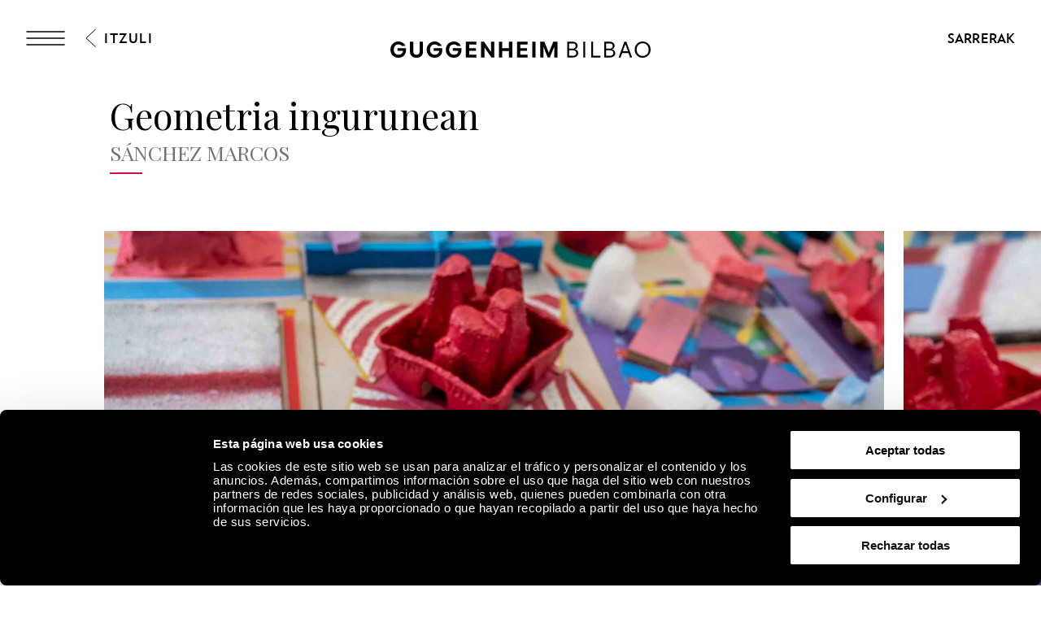

--- FILE ---
content_type: text/html; charset=utf-8
request_url: https://www.guggenheim-bilbao.eus/eu/erakusketa/geometria-ingurunean
body_size: 40367
content:
<!DOCTYPE html><html lang="eu"><head><meta charSet="utf-8"/><title>Geometria ingurunean | Guggenheim Bilbao Museoa</title><link rel="canonical" href="https://www.guggenheim-bilbao.eus/eu/erakusketa/geometria-ingurunean"/><meta name="viewport" content="width=device-width, initial-scale=1.0"/><meta name="title" content="Geometria ingurunean | Guggenheim Bilbao Museoa"/><meta name="description" content=""/><meta name="robots" content="INDEX, FOLLOW"/><meta name="theme-color" media="(prefers-color-scheme: dark)" content="black"/><link rel="alternate" href="/exposicion/geometria-en-el-entorno" hrefLang="es"/><link rel="alternate" href="/eu/erakusketa/geometria-ingurunean" hrefLang="eu"/><link rel="alternate" href="/en/exhibition/geometry-in-the-classroom" hrefLang="en"/><link rel="alternate" href="/fr/exposition/geometrie-dans-lenvironnement" hrefLang="fr"/><link rel="alternate" href="/eu/erakusketa/geometria-ingurunean" hrefLang="x-default"/><meta property="og:type" content="website"/><meta name="og:title" property="og:title" content="Geometria ingurunean | Guggenheim Bilbao Museoa"/><meta name="og:description" property="og:description" content="Loturiko gai edo curriculum arloa: Matematikak eta Natura Zientziak Bilboko Sanchez Marcos ikastetxeko 3. mailako 23 ikasle Irakaslea: Leire Pérez"/><meta property="og:url" content="https://www.guggenheim-bilbao.eus/eu/erakusketa/geometria-ingurunean"/><meta property="og:image" content="https://cms.guggenheim-bilbao.eus/uploads/2020/06/Imagen-LTA-2020-Sanchez-Marcos.jpg"/><meta name="twitter:card" content="summary"/><meta name="twitter:title" content="Geometria ingurunean | Guggenheim Bilbao Museoa"/><meta name="twitter:description" content="Loturiko gai edo curriculum arloa: Matematikak eta Natura Zientziak Bilboko Sanchez Marcos ikastetxeko 3. mailako 23 ikasle Irakaslea: Leire Pérez"/><meta name="twitter:image" content="https://cms.guggenheim-bilbao.eus/uploads/2020/06/Imagen-LTA-2020-Sanchez-Marcos.jpg"/><meta name="next-head-count" content="22"/><link rel="apple-touch-icon" sizes="180x180" href="/images/favicon/apple-touch-icon.png"/><link rel="icon" type="image/png" sizes="32x32" href="/images/favicon/favicon-32x32.png"/><link rel="icon" type="image/png" sizes="16x16" href="/images/favicon/favicon-16x16.png"/><link rel="shortcut icon" href="/images/favicon/favicon.ico"/><link rel="manifest" href="/images/favicon/site.webmanifest"/><script data-cookieconsent="ignore">(function(w,d,s,l,i){w[l]=w[l]||[];w[l].push({'gtm.start':
                      new Date().getTime(),event:'gtm.js'});var f=d.getElementsByTagName(s)[0],
                      j=d.createElement(s),dl=l!='dataLayer'?'&l='+l:'';j.async=true;j.src=
                      'https://www.googletagmanager.com/gtm.js?id='+i+dl;f.parentNode.insertBefore(j,f);
                      })(window,document,'script','dataLayer','GTM-KGFZ5PX');</script><script src="/documents/tour.js" async=""></script><script src="/documents/tour.swf" async=""></script><script>window.interdeal = {
                  "sitekey": "81b1508aea50ad11bc31ccb6a10f0542",
                  "Position": "Right",
                  "Menulang": "ES",
                  "domains": {
                      "js": "https://cdn.equalweb.com/",
                      "acc": "https://access.equalweb.com/"
                  },
                  "btnStyle": {
                      "vPosition": ["50%", "85px"],
                      "scale": ["0.4", "0.4"],
                      "color": {"main": "#000", "second": ""},
                      "icon": {"type": 11, "shape": "circle", "outline": false}
                  }
                };(function(doc, head, body){
                  var coreCall             = doc.createElement('script');
                  coreCall.src             = 'https://cdn.equalweb.com/core/4.3.2/accessibility.js';
                  coreCall.defer           = true;
                  coreCall.integrity       = 'sha512-73oZhkzO+7F1r8AXT5BtChHyVvx8GMuB3Pokx6jdnP5Lw7xyBUO4L5KKi7BwqovhoqOWjNmkah1iCiMniyt6Kw==';
                  coreCall.crossOrigin     = 'anonymous';
                  coreCall.setAttribute('data-cfasync', true );
                  body? body.appendChild(coreCall) : head.appendChild(coreCall);
                })(document, document.head, document.body)</script><link rel="preload" href="/_next/static/css/7d659acf3de1c64d.css" as="style"/><link rel="stylesheet" href="/_next/static/css/7d659acf3de1c64d.css" data-n-g=""/><link rel="preload" href="/_next/static/css/302d87259021b558.css" as="style"/><link rel="stylesheet" href="/_next/static/css/302d87259021b558.css" data-n-p=""/><link rel="preload" href="/_next/static/css/299d3316873340da.css" as="style"/><link rel="stylesheet" href="/_next/static/css/299d3316873340da.css" data-n-p=""/><noscript data-n-css=""></noscript><script defer="" nomodule="" src="/_next/static/chunks/polyfills-c67a75d1b6f99dc8.js"></script><script defer="" src="/_next/static/chunks/2293.d41c0cb197b39d2f.js"></script><script defer="" src="/_next/static/chunks/4390.c0c01669d4dd3716.js"></script><script defer="" src="/_next/static/chunks/4159.f82fec24dad1f167.js"></script><script defer="" src="/_next/static/chunks/3431.9fec5d25a97dbb86.js"></script><script defer="" src="/_next/static/chunks/6362.2a049518c4f70629.js"></script><script defer="" src="/_next/static/chunks/9309.8782fe1db16eefce.js"></script><script defer="" src="/_next/static/chunks/4827.8c900ba67ea90eba.js"></script><script defer="" src="/_next/static/chunks/8325.218ebca0dc6e1bea.js"></script><script defer="" src="/_next/static/chunks/4717.3175adb3ac791e59.js"></script><script defer="" src="/_next/static/chunks/1156.6fa12a381285c997.js"></script><script defer="" src="/_next/static/chunks/25.43baf40e81aba41d.js"></script><script defer="" src="/_next/static/chunks/7391.2c9d220296f359ae.js"></script><script defer="" src="/_next/static/chunks/120.a04548a993981b51.js"></script><script defer="" src="/_next/static/chunks/818.faf70299b9c63d4a.js"></script><script defer="" src="/_next/static/chunks/734.2d56de58f9d70fcd.js"></script><script defer="" src="/_next/static/chunks/6930.f9f76ea9d6913ab2.js"></script><script defer="" src="/_next/static/chunks/575.d54e0a4d595463c6.js"></script><script defer="" src="/_next/static/chunks/7780.af13760fa9c79147.js"></script><script defer="" src="/_next/static/chunks/8833.60b00379d46c8a82.js"></script><script src="/_next/static/chunks/webpack-651a8e5f9d323f3c.js" defer=""></script><script src="/_next/static/chunks/framework-79bce4a3a540b080.js" defer=""></script><script src="/_next/static/chunks/main-e2b55a3fbf939aba.js" defer=""></script><script src="/_next/static/chunks/pages/_app-07b68be1f9256be9.js" defer=""></script><script src="/_next/static/chunks/9337-473227a4d0e85a98.js" defer=""></script><script src="/_next/static/chunks/1494-34b7e471c5c08d9f.js" defer=""></script><script src="/_next/static/chunks/4583-051d7c55ec7298a4.js" defer=""></script><script src="/_next/static/chunks/4568-453f63fd01b469d1.js" defer=""></script><script src="/_next/static/chunks/6673-8070df3c1f923255.js" defer=""></script><script src="/_next/static/chunks/pages/exposicion/%5Bslug%5D-7e742cf55a93c412.js" defer=""></script><script src="/_next/static/bi3AWUqu8jo3gbsffJ8_D/_buildManifest.js" defer=""></script><script src="/_next/static/bi3AWUqu8jo3gbsffJ8_D/_ssgManifest.js" defer=""></script></head><body><noscript><iframe
                      src="https://www.googletagmanager.com/ns.html?id=GTM-KGFZ5PX"
                      height="0" width="0" style="display:none;visibility:hidden"></iframe></noscript><div id="__next" data-reactroot=""><div class="Header_backgroundModal__cL3lU"></div><div class="Header_headerOverlay__ND2dg Header_headerOverlayMobile__78f52"></div><div data-header="logo-mobile" class="Header_headerLogoOverHero__kTqla Header_headerLogoOverHeroBlack__avNVR"><a title="Home" href="/eu"><span class="Iconography_iconography__nKQJf"><svg xmlns="http://www.w3.org/2000/svg" viewBox="0 0 1557.98 97.02"><path d="M1058.62 1.51h33.43c17.73 0 28.89 9.53 28.89 24.85 0 9.78-6.31 17.47-15.9 19.93v.88c11.86 1.96 19.56 10.22 19.56 22.27 0 15.77-12.62 26.05-31.54 26.05h-34.44V1.51Zm32.55 41.38c11.29 0 18.29-5.99 18.29-15.64s-6.88-15.64-17.92-15.64h-21.57V42.9h21.2Zm1.39 42.52c12.68 0 20.57-6.24 20.57-16.34s-7.63-16.34-19.93-16.34h-23.21V85.4h22.58Zm62.71-83.9h11.36V95.5h-11.36V1.51Zm47 0h11.36v83.9h43.78V95.5h-55.13V1.51Zm78.18 0h33.43c17.73 0 28.89 9.53 28.89 24.85 0 9.78-6.31 17.47-15.9 19.93v.88c11.86 1.96 19.56 10.22 19.56 22.27 0 15.77-12.62 26.05-31.54 26.05h-34.44V1.51ZM1313 42.89c11.29 0 18.29-5.99 18.29-15.64s-6.88-15.64-17.92-15.64h-21.57V42.9h21.2Zm1.39 42.52c12.68 0 20.57-6.24 20.57-16.34s-7.63-16.34-19.93-16.34h-23.21V85.4h22.58Zm86.72-83.9h11.73l34.44 93.99h-11.86l-9.46-26.62h-38.04l-9.4 26.62h-11.99l34.58-93.99Zm21.26 57.28-15.01-42.39h-.88l-14.95 42.39h30.85Zm40.38-10.22c0-27.88 20.32-48.57 47.65-48.57s47.59 20.69 47.59 48.57-20.2 48.45-47.59 48.45-47.65-20.63-47.65-48.45Zm47.65 37.85c20.64 0 35.97-16.09 35.97-37.85s-15.34-37.97-35.97-37.97-36.03 16.15-36.03 37.97 15.34 37.85 36.03 37.85ZM0 48.64C0 21.07 20.82 0 48 0c18.36 0 35.7 10.91 42.08 26.49H68.7c-3.91-4.92-12.05-8.96-20.63-8.96-16.46 0-27.88 12.43-27.88 31.1s11.48 30.78 28.2 30.78c15.2 0 25.67-8.89 27.19-23.34H42.15V39.98h51.6v10.41c0 28.77-18.36 46.62-46.24 46.62S0 76.83 0 48.64Zm217.05 0c0-27.57 20.82-48.64 48-48.64 18.36 0 35.7 10.91 42.08 26.49h-21.38c-3.91-4.92-12.05-8.96-20.63-8.96-16.46 0-27.88 12.43-27.88 31.1s11.48 30.78 28.2 30.78c15.2 0 25.67-8.89 27.19-23.34H259.2V39.98h51.6v10.41c0 28.77-18.36 46.62-46.24 46.62s-47.5-20.19-47.5-48.38Zm114.61 0c0-27.57 20.82-48.64 48-48.64 18.36 0 35.7 10.91 42.08 26.49h-21.38c-3.91-4.92-12.05-8.96-20.63-8.96-16.46 0-27.88 12.43-27.88 31.1s11.48 30.78 28.2 30.78c15.2 0 25.67-8.89 27.19-23.34h-33.43V39.98h51.6v10.41c0 28.77-18.36 46.62-46.24 46.62s-47.5-20.19-47.5-48.38ZM451.77 1.51h63.4v16.4h-43.53v22.08h40.18v16.09h-40.18V79.1h43.59v16.4h-63.46V1.51Zm91.47 0h17.41l40.5 59.17h.88V1.51h19.87V95.5h-17.22l-40.69-59.3h-.88v59.3h-19.87V1.51Zm214.67 0h63.4v16.4h-43.53v22.08h40.18v16.09h-40.18V79.1h43.59v16.4h-63.46V1.51Zm91.47 0h19.87V95.5h-19.87V1.51Zm47.8 0h24.98l25.86 64.91h.95l25.92-64.91H1000V95.5h-19.43V34.18h-.95L955.21 95.5h-13.5l-24.29-61.32h-.95V95.5h-19.3V1.51ZM117.26 61.69V1.51h19.81v58.54c0 11.99 7.25 19.49 19.11 19.49s19.11-7.51 19.11-19.49V1.51h19.81v60.18c0 21.57-15.08 35.33-38.92 35.33s-38.92-13.75-38.92-35.33ZM649.73 1.51h19.87v38.8h40.31V1.51h19.81V95.5h-19.81V56.64H669.6V95.5h-19.87V1.51Z" style="stroke-width:0"></path></svg></span></a></div><header class="Header_header__pUpk9 Header_headerBlack__Mg4F6"><div class="Header_headerOverlay__ND2dg"></div><div class="grid"><div class="Header_headerTop__1w_et"><span class="Iconography_iconography__nKQJf Header_headerTopIcon__KgS73"><svg width="48" height="18" fill="none" xmlns="http://www.w3.org/2000/svg"><path d="M1 1h46M1 17h46M1 9h46" stroke="currentColor" stroke-width="1.5" stroke-linecap="round"></path></svg></span><a aria-label="Guggenheim Bilbao" class="Header_headerIconLink__OwVal" data-header="logo" href="/eu"><span class="Iconography_iconography__nKQJf Header_headerIcon__8jgOO Header_headerIconMobile__wGeyT"><svg width="26" height="24" fill="none" xmlns="http://www.w3.org/2000/svg"><path d="M13.137 24C6.174 24 0 19.276 0 12.017 0 4.724 6.622 0 13.104 0c4.183 0 6.788 1.11 9.43 2.82l-1.44 2c-2.33-1.553-5.215-2.538-7.957-2.538-6.415 0-10.153 4.602-10.153 9.735 0 5.486 4.358 9.73 10.22 9.73 4.942 0 8.44-3.04 8.919-6.654h-9.394v-2.285h12.308c0 6.12-4.627 11.192-11.9 11.192Z" fill="currentColor"></path></svg></span></a><div class="Header_headerTopRight__b4KT7"><span class="Iconography_iconography__nKQJf Header_headerTopIconUser__vmxU0"><svg viewBox="0 0 24 22" xmlns="http://www.w3.org/2000/svg"><path fill-rule="evenodd" clip-rule="evenodd" d="M5.665 6.68a6.08 6.08 0 1 1 9.209 5.212h2.697c3.82 0 5.917 2.948 5.917 6.549 0 1.985-1.56 2.959-3.373 2.959H4.911c-.76 0-.76-1.155 0-1.155h15.204c1.189 0 2.219-.492 2.219-1.804 0-2.975-1.593-5.394-4.763-5.394H6.08c-3.254 0-4.925 2.276-4.925 5.394 0 .76-1.155.76-1.155 0 0-3.75 2.18-6.549 6.08-6.549h2.535a6.075 6.075 0 0 1-2.95-5.213Zm6.08-4.926a4.925 4.925 0 1 0 0 9.85 4.925 4.925 0 0 0 0-9.85Z"></path></svg></span><a class="InlineButton_inlineButton__2iVIZ inline-button" href="https://tickets.guggenheim-bilbao.eus/eu/" target="_blank" rel="nofollow"><span class="InlineButton_inlineButtonText__3RVMu"><span class="Text_text___H86R textHeading10 Header_headerTopTickets__Ztttk bold">Sarrerak</span></span></a></div></div></div><div class="MenuLayout_menuLayout__VabV8 MenuLayout_menuDesktop__H6W52 grid MenuLayout_hide__qR7_K"><div class="MenuLayout_menuLayoutLeft__Bswah"><div class="TopMenu_topMenu__y2aWe"><div class="TopMenu_topMenuActions__hEQfZ"><span class="Iconography_iconography__nKQJf TopMenu_topMenuActionsItem__6U1jm"><svg viewBox="0 0 40 40" fill="none" xmlns="http://www.w3.org/2000/svg"><path d="m8 8 24 24M32 8 8 32" stroke="currentColor"></path></svg></span><span class="Iconography_iconography__nKQJf TopMenu_topMenuActionsItem__6U1jm"><svg viewBox="0 0 40 40" fill="none" xmlns="http://www.w3.org/2000/svg"><circle cx="16.666" cy="16.667" r="10" stroke="currentColor" stroke-linecap="round" stroke-linejoin="round"></circle><path d="m24.166 24.167 7.5 7.5" stroke="currentColor" stroke-linecap="round" stroke-linejoin="round"></path></svg></span><span class="Iconography_iconography__nKQJf TopMenu_topMenuActionsItem__6U1jm"><svg width="40" height="40" fill="none" xmlns="http://www.w3.org/2000/svg"><path fill-rule="evenodd" clip-rule="evenodd" d="M12.353 13.892a7.892 7.892 0 1 1 11.954 6.767h3.502c4.958 0 7.68 3.826 7.68 8.5 0 2.577-2.024 3.841-4.378 3.841H11.375c-.986 0-.986-1.499 0-1.499h19.736c1.543 0 2.88-.639 2.88-2.342 0-3.861-2.068-7.002-6.182-7.002H12.892c-4.223 0-6.393 2.955-6.393 7.002 0 .987-1.499.987-1.499 0 0-4.868 2.829-8.5 7.892-8.5h3.29a7.887 7.887 0 0 1-3.829-6.767Zm7.892-6.393a6.393 6.393 0 1 0 0 12.785 6.393 6.393 0 0 0 0-12.785Z" fill="currentColor"></path></svg></span></div><div><span class="Text_text___H86R textHeading10 TopMenu_topMenuLinksItem__YIBI3 TopMenu_topMenuLinkLang__qKQl7" role="button" title="Hizkuntza">Hizkuntza</span><a href="https://tickets.guggenheim-bilbao.eus/eu/" class="Button_root__tIp3x button TopMenu_topMenuLinksItem__YIBI3 TopMenu_topMenuButtonTicket__gdJWi" target="_blank" rel="nofollow"><span class="Text_text___H86R textHeading10">Sarrerak</span></a></div></div><div class="MainMenu_headerItems__GdL4q"><div class="MainMenu_headerItem__H52_O" style="--delay:2s;--delay-initial:0s"><a class="Text_text___H86R textHeading03 MainMenu_headerItemMain__648md" href="#" title="Bisita">Bisita</a><div class="MainMenu_submenuContainer__t46ON" style="opacity:0;transform:rotateX(-70deg);transform-origin:top;max-height:1px"><div class="MainMenu_headerSubMenu__fZEdO"><a class="Text_text___H86R textP1 MainMenu_headerSubMenuItem__zdVvf colorOnHover" href="/eu/prestatu-zure-bisita" title="Prestatu zure bisita">Prestatu zure bisita</a><a class="Text_text___H86R textP1 MainMenu_headerSubMenuItem__zdVvf colorOnHover" href="/eu/ordutegia-eta-tarifak" title="Ordutegia eta tarifak">Ordutegia eta tarifak</a><a class="Text_text___H86R textP1 MainMenu_headerSubMenuItem__zdVvf colorOnHover" href="/eu/bisita-gidatuak-eta-taldeak" title="Bisita gidatuak eta taldeak">Bisita gidatuak eta taldeak</a><a class="Text_text___H86R textP1 MainMenu_headerSubMenuItem__zdVvf colorOnHover" href="/eu/argibideak" title="Argibideak">Argibideak</a><a class="Text_text___H86R textP1 MainMenu_headerSubMenuItem__zdVvf colorOnHover" href="/eu/argibideak/zerbitzuak/jatetxeak" title="Jatetxeak">Jatetxeak</a><a class="Text_text___H86R textP1 MainMenu_headerSubMenuItem__zdVvf colorOnHover" href="/eu/ibilbideak" title="Ibilbideak">Ibilbideak</a><a class="Text_text___H86R textP1 MainMenu_headerSubMenuItem__zdVvf colorOnHover" href="/eu/zero" title="ZERO">ZERO</a><a class="Text_text___H86R textP1 MainMenu_headerSubMenuItem__zdVvf colorOnHover" href="/eu/bisita-liburua" title="Bisita liburua">Bisita liburua</a></div></div></div><div class="MainMenu_headerItem__H52_O" style="--delay:2.1s;--delay-initial:2s"><a class="Text_text___H86R textHeading03 MainMenu_headerItemMain__648md" href="#" title="Esploratu">Esploratu</a><div class="MainMenu_submenuContainer__t46ON" style="opacity:0;transform:rotateX(-70deg);transform-origin:top;max-height:1px"><div class="MainMenu_headerSubMenu__fZEdO"><a class="Text_text___H86R textP1 MainMenu_headerSubMenuItem__zdVvf colorOnHover" href="/eu/bilduma" title="Bilduma">Bilduma</a><a class="Text_text___H86R textP1 MainMenu_headerSubMenuItem__zdVvf colorOnHover" href="/eu/erakusketak" title="Erakusketak">Erakusketak</a><a class="Text_text___H86R textP1 MainMenu_headerSubMenuItem__zdVvf colorOnHover" href="/eu/eraikina" title="Eraikina">Eraikina</a><a class="Text_text___H86R textP1 MainMenu_headerSubMenuItem__zdVvf colorOnHover" href="/eu/jarduerak" title="Jarduerak">Jarduerak</a><a class="Text_text___H86R textP1 MainMenu_headerSubMenuItem__zdVvf colorOnHover" href="https://community.guggenheim-bilbao.eus/redirect?type=kanala" title="Ikus-entzunezko kanala">Ikus-entzunezko kanala</a><a class="Text_text___H86R textP1 MainMenu_headerSubMenuItem__zdVvf colorOnHover" href="/eu/wellbeing" title="Wellbeing">Wellbeing</a></div></div></div><div class="MainMenu_headerItem__H52_O" style="--delay:2.2s;--delay-initial:4s"><a class="Text_text___H86R textHeading03 MainMenu_headerItemMain__648md" href="#" title="Community">Community</a><div class="MainMenu_submenuContainer__t46ON" style="opacity:0;transform:rotateX(-70deg);transform-origin:top;max-height:1px"><div class="MainMenu_headerSubMenu__fZEdO"><a class="Text_text___H86R textP1 MainMenu_headerSubMenuItem__zdVvf colorOnHover" href="/eu/zer-da-community" title="Zer da Community">Zer da Community</a><a class="Text_text___H86R textP1 MainMenu_headerSubMenuItem__zdVvf colorOnHover" href="/eu/enpresen-babesa" title="Enpresen babesa">Enpresen babesa</a><a class="Text_text___H86R textP1 MainMenu_headerSubMenuItem__zdVvf colorOnHover" href="/eu/enpresen-babesa/gure-kide-korporatiboak" title="Egungo Kide Korporatiboak">Egungo Kide Korporatiboak</a><a class="Text_text___H86R textP1 MainMenu_headerSubMenuItem__zdVvf colorOnHover" href="/eu/museoaren-lagunak" title="Museoaren Lagunak">Museoaren Lagunak</a><a class="Text_text___H86R textP1 MainMenu_headerSubMenuItem__zdVvf colorOnHover" href="/eu/jarraitzaileak" title="Jarraitzaileak">Jarraitzaileak</a><a class="Text_text___H86R textP1 MainMenu_headerSubMenuItem__zdVvf colorOnHover" href="/eu/hezitzaileak" title="Hezitzaileak">Hezitzaileak</a></div></div></div></div><div class="Search_menuSearch__MSP4B Search_hide__P9Ikt"><span class="Text_text___H86R textHeading03" title="Buscar">Bilatzailea</span><div class="Search_menuSearchForm__i_Hzc"><form><div class="Search_inputWithButton__Tqv3m"><div class="Input_input__2GOEq Search_inputSearch__wivNV"><input type="text" class="Input_inputField__A3_QI Input_borderBottom__PidMc" placeholder="Informazioa, artistak, ibilbideak eta gehiago" name="search"/></div><button class="Button_root__tIp3x button Search_inputButton__r_3J4" aria-label="Bilatu" type="submit"><span class="Text_text___H86R textP1"><span class="Text_text___H86R textHeading11 Search_buttonLabel__VdE6Z Text_uppercase__iwFCt">Bilatu</span><span class="Iconography_iconography__nKQJf Search_buttonIcon__poVM9 Iconography_iconographyInverted__NUA_6"><svg viewBox="0 0 40 40" fill="none" xmlns="http://www.w3.org/2000/svg"><circle cx="16.666" cy="16.667" r="10" stroke="currentColor" stroke-linecap="round" stroke-linejoin="round"></circle><path d="m24.166 24.167 7.5 7.5" stroke="currentColor" stroke-linecap="round" stroke-linejoin="round"></path></svg></span></span></button></div></form></div><div><span class="Text_text___H86R textHeading09 Search_menuSearchLink__jxXyb">Hona joan:</span><a class="Text_text___H86R textHeading09 Search_menuSearchLink__jxXyb colorOnHover upper" title="Ordutegia eta tarifak" href="/eu/ordutegia-eta-tarifak">Ordutegia eta tarifak</a><a class="Text_text___H86R textHeading09 Search_menuSearchLink__jxXyb colorOnHover upper" title="Eraikina" href="/eu/eraikina">Eraikina</a><a class="Text_text___H86R textHeading09 Search_menuSearchLink__jxXyb colorOnHover upper" title="Jarduerak" href="/eu/jarduerak">Jarduerak</a><a class="Text_text___H86R textHeading09 Search_menuSearchLink__jxXyb colorOnHover upper" title="Guggenheim Bilbao Museoaren Bildumako artelanak" href="/eu/erakusketak/guggenheim-bilbao-museoaren-bildumako-artelanak">Guggenheim Bilbao Museoaren Bildumako artelanak</a></div></div><div class="LanguageSelector_languageList__wmfoE"><span class="Text_text___H86R textP2 LanguageSelector_languageTitle__5RzFl">Hizkuntza</span><a class="Text_text___H86R textP4 regular underlineOnHover" title="Euskara" href="/eu/erakusketa/geometria-ingurunean"><strong>EU</strong> <!-- -->Euskara</a><a class="Text_text___H86R textP4 regular underlineOnHover" title="Español" href="/exposicion/geometria-en-el-entorno"><strong>ES</strong> <!-- -->Español</a><a class="Text_text___H86R textP4 regular underlineOnHover" title="English" href="/en/exhibition/geometry-in-the-classroom"><strong>EN</strong> <!-- -->English</a><a class="Text_text___H86R textP4 regular underlineOnHover" title="Français" href="/fr/exposition/geometrie-dans-lenvironnement"><strong>FR</strong> <!-- -->Français</a><div class="LanguageSelector_divider__Es6VP"></div><a class="Text_text___H86R textP4 regular underlineOnHover" href="/de" title="Besucherinformationen"><strong>DE</strong> <!-- -->Besucherinformationen</a><a class="Text_text___H86R textP4 regular underlineOnHover" href="/it" title="Informazioni per i visitatori"><strong>IT</strong> <!-- -->Informazioni per i visitatori</a><a class="Text_text___H86R textP4 regular underlineOnHover" href="/pt-pt" title="Informação útil"><strong>PT</strong> <!-- -->Informação útil</a><a class="Text_text___H86R textP4 regular underlineOnHover" href="/gl" title="Información de utilidade"><strong>GL</strong> <!-- -->Información de utilidade</a><a class="Text_text___H86R textP4 regular underlineOnHover" href="/ca" title="Informació útil"><strong>CA</strong> <!-- -->Informació útil</a><a class="Text_text___H86R textP4 regular underlineOnHover" href="/ru" title="Полезная информация"><strong>Py</strong> <!-- -->Полезная информация</a><a class="Text_text___H86R textP4 regular underlineOnHover" href="/ja" title="役に立つ情報"><strong>Ja</strong> <!-- -->役に立つ情報</a><a class="Text_text___H86R textP4 regular underlineOnHover" href="/ko" title="유용한 정보"><strong>Ko</strong> <!-- -->유용한 정보</a></div><div class="BottomMenu_BottomMenu__tOPD7"><div class="BottomMenu_BottomMenuItems__W7wJX"><a class="Text_text___H86R textHeading04 BottomMenu_BottomMenuItemsItem__Ztum7 colorOnHover" title="Denda" style="--delay:0.9s;--delay-initial:0.3s" href="https://tienda.guggenheim-bilbao.eus/eus">Denda</a><a class="Text_text___H86R textHeading04 BottomMenu_BottomMenuItemsItem__Ztum7 colorOnHover" title="Ikasi" style="--delay:1s;--delay-initial:0.4s" href="/eu/ikasi">Ikasi</a><a class="Text_text___H86R textHeading04 BottomMenu_BottomMenuItemsItem__Ztum7 colorOnHover" title="Ingurumen - Jasangarritasuna" style="--delay:1.1s;--delay-initial:0.5s" href="/eu/museoari-buruz/ingurumen-jasangarritasuna">Ingurumen - Jasangarritasuna</a></div><div class="BottomMenu_BottomMenuSocialLinks__ydmdS"><a class="BottomMenu_BottomMenuSocialItem__nxNMV" title="Facebook" target="_blank" rel="nofollow" style="--delay:1s;--delay-initial:0.4s" href="https://www.facebook.com/guggenheimbilbaomuseo"><span class="Iconography_iconography__nKQJf Iconography_iconographySmall__Soz_8"><svg width="25" height="25" fill="none" xmlns="http://www.w3.org/2000/svg"><path fill-rule="evenodd" clip-rule="evenodd" d="M22.509 1.999c.506 0 .824.001 1.05.037.203.033.234.078.248.099.041.059.097.204.127.59.028.372.029.877.029 1.59v18.308c0 .482 0 .8-.027 1.028a.953.953 0 0 1-.044.216.18.18 0 0 1-.019.038s-.003.003-.01.006a.229.229 0 0 1-.04.018c-.047.016-.12.033-.238.046-.242.025-.576.026-1.076.026h-8.295v-9.797h5.363a.5.5 0 1 0 0-1h-5.363V9.479c0-.589.575-1.378 1.943-1.378.41 0 1.582.169 2.662.86a.5.5 0 0 0 .539-.842c-1.266-.81-2.634-1.018-3.201-1.018-1.76 0-2.943 1.089-2.943 2.378v3.725h-2.92a.5.5 0 1 0 0 1h2.92v10.797h9.323c.464 0 .853 0 1.155-.032.302-.033.627-.105.873-.342.25-.24.33-.563.364-.86.034-.294.034-.67.034-1.113V4.292c0-.685 0-1.228-.032-1.644-.031-.406-.098-.788-.302-1.082-.23-.333-.567-.462-.912-.517-.314-.05-.714-.05-1.17-.05H3.918c-.59 0-1.065 0-1.43.03-.358.031-.713.097-.988.308-.302.232-.41.562-.457.882C1 2.52 1 2.902 1 3.34V22.171c0 .455 0 .852.024 1.179.024.325.076.643.215.912.155.297.396.495.712.607.288.103.633.132 1.015.132h5.863a.5.5 0 0 0 0-1H2.965c-.352 0-.557-.03-.68-.074-.097-.034-.13-.071-.16-.126-.043-.083-.083-.235-.105-.525A16.597 16.597 0 0 1 2 22.154V3.376c0-.485.001-.794.033-1.014.029-.2.07-.228.076-.232.032-.024.135-.076.464-.104C2.889 2 3.322 2 3.942 2H22.509Z" fill="currentColor"></path></svg></span></a><a class="BottomMenu_BottomMenuSocialItem__nxNMV" title="Instagram" target="_blank" rel="nofollow" style="--delay:1.1s;--delay-initial:0.5s" href="https://www.instagram.com/museoguggenheim/"><span class="Iconography_iconography__nKQJf Iconography_iconographySmall__Soz_8"><svg width="26" height="24" fill="none" xmlns="http://www.w3.org/2000/svg"><path fill-rule="evenodd" clip-rule="evenodd" d="M25.009 1.937v-.221c.002-.25.003-.472-.01-.648-.017-.221-.062-.51-.275-.734-.215-.225-.505-.285-.74-.31A9.568 9.568 0 0 0 23.067 0H2.96c-.376 0-.696.018-.957.074-.266.058-.521.168-.71.39-.185.216-.249.474-.277.703-.026.22-.026.48-.026.747V11.521c0 .253.018.5.09.715.082.24.232.436.465.563.205.111.438.147.65.164.212.016.467.016.747.016H6.408c.26 3.207 3.002 5.73 6.346 5.73 3.345 0 6.087-2.523 6.347-5.73h4.908v8.605c0 .492 0 .817-.027 1.052a1 1 0 0 1-.046.224.205.205 0 0 1-.022.044l-.008.006a.23.23 0 0 1-.041.018 1.096 1.096 0 0 1-.237.046c-.242.026-.576.027-1.078.027H2.954c-.38 0-.611-.002-.773-.025a.504.504 0 0 1-.115-.027c-.01-.022-.038-.097-.055-.3-.02-.243-.021-.576-.021-1.065v-5.271a.5.5 0 1 0-1 0v5.295c0 .459 0 .836.025 1.127.024.283.077.589.262.83.206.27.497.362.76.4.244.036.55.036.888.036H22.58c.465 0 .855 0 1.157-.033.305-.033.631-.108.878-.35.248-.243.327-.568.361-.87.034-.297.034-.68.034-1.134V1.937ZM2.959 11.979h3.449c.26-3.207 3.002-5.73 6.346-5.73 3.345 0 6.087 2.523 6.347 5.73h4.908V1.678a7.337 7.337 0 0 0-.008-.535 1.057 1.057 0 0 0-.013-.107 1.014 1.014 0 0 0-.11-.017 9.266 9.266 0 0 0-.838-.02H2.96c-.36 0-.592.018-.744.051a.572.572 0 0 0-.158.057.026.026 0 0 0-.008.01.697.697 0 0 0-.04.17 5.99 5.99 0 0 0-.02.65v9.584c0 .225.019.338.037.393a.183.183 0 0 0 .004.01c.025.01.09.03.241.042.17.013.386.013.687.013Zm-.903 10.965s.002 0 .005.003l-.005-.003Zm10.699-5.235c2.984 0 5.367-2.362 5.367-5.23 0-2.868-2.383-5.23-5.367-5.23-2.985 0-5.368 2.362-5.368 5.23 0 2.868 2.383 5.23 5.368 5.23Zm5.877-15.194a.5.5 0 0 0-.5.5V6.01a.5.5 0 0 0 .5.5h2.938a.5.5 0 0 0 .5-.5V3.015a.5.5 0 0 0-.5-.5h-2.938Zm.5 2.995V3.515h1.938V5.51h-1.938Z" fill="currentColor"></path></svg></span></a><a class="BottomMenu_BottomMenuSocialItem__nxNMV" title="YouTube" target="_blank" rel="nofollow" style="--delay:1.2s;--delay-initial:0.6000000000000001s" href="https://www.youtube.com/user/guggenheimbilbao2009"><span class="Iconography_iconography__nKQJf Iconography_iconographySmall__Soz_8"><svg width="31" height="20" xmlns="http://www.w3.org/2000/svg"><path d="M.5 8.355a.5.5 0 0 0 1 0h-1Zm1 4a.5.5 0 1 0-1 0h1Zm12.764-5.163-.276.417.014.01.262-.427Zm5.477 3.371.245.436a.5.5 0 0 0 .017-.862l-.262.426ZM13 14.355h-.5a.5.5 0 0 0 .745.436L13 14.355Zm.5-3.792a.5.5 0 0 0-1 0h1Zm-.224-4.625a.5.5 0 0 0-.552.834l.552-.834ZM2.194 18.145c-.285 0-.444-.022-.534-.052-.067-.022-.07-.038-.075-.046-.02-.036-.05-.123-.068-.335-.017-.207-.017-.47-.017-.831h-1c0 .345 0 .655.02.911.02.252.065.517.194.746.303.537.894.607 1.48.607v-1ZM1.5 2.766c0-.37.001-.587.025-.738.02-.132.044-.11.013-.089-.002.002.014-.01.072-.025.058-.015.143-.029.269-.039.255-.02.605-.02 1.11-.02v-1c-.488 0-.885 0-1.189.024-.29.022-.597.072-.84.245-.28.198-.381.484-.423.75C.5 2.118.5 2.43.5 2.765h1Zm1.49-.911h25.47v-1H2.99v1Zm25.47 0c.414 0 .668.001.847.028a.517.517 0 0 1 .14.035l.008.004-.002-.002c.009.012.052.085.076.37.022.272.023.644.023 1.182h1c0-.52 0-.942-.027-1.265-.026-.311-.082-.635-.273-.888-.213-.283-.516-.384-.799-.426-.269-.04-.611-.038-.993-.038v1Zm1.092 1.617v13.762h1V3.472h-1Zm0 13.762c0 .366-.001.594-.021.754-.02.157-.047.14-.01.107.025-.022.012.01-.19.03-.193.02-.462.02-.871.02v1c.387 0 .715 0 .97-.024.245-.024.53-.08.754-.278.237-.21.309-.491.339-.731.03-.237.029-.54.029-.878h-1ZM1.5 8.355V2.766h-1v5.589h1Zm0 8.526v-4.526h-1v4.526h1Zm12.502-9.263 5.477 3.37.524-.85-5.477-3.371-.524.851Zm5.494 2.51-6.741 3.791.49.872 6.741-3.792-.49-.872ZM13.5 14.354v-3.792h-1v3.792h1Zm1.04-7.58-1.264-.837-.552.834 1.264.837.552-.833Zm13.92 11.37H2.194v1H28.46v-1Z"></path></svg></span></a><a class="BottomMenu_BottomMenuSocialItem__nxNMV" title="Twitter" target="_blank" rel="nofollow" style="--delay:1.3s;--delay-initial:0.7000000000000001s" href="https://twitter.com/MuseoGuggenheim"><span class="Iconography_iconography__nKQJf Iconography_iconographySmall__Soz_8"><svg width="24" height="24" fill="none" xmlns="http://www.w3.org/2000/svg"><path d="M9.364 10.162.8 0h2.03l7.434 8.824L16.203 0h6.849l-8.98 13.343L23.052 24h-2.03l-7.85-9.318L6.9 24H.05l9.313-13.838Zm2.779 3.299.91-1.329L20.29 1.56h-3.116l-5.842 8.532-.91 1.329L2.83 22.51h3.117l6.197-9.05Z" fill="#007D93"></path></svg></span></a></div><div class="BottomMenu_BottomMenuSecondaryItems__iNfFC"><a class="Text_text___H86R textHeading09 BottomMenu_BottomMenuSecondaryItemsItem__Bb2_D colorOnHover" title="Museoari buruz" style="--delay:1.5s;--delay-initial:0.5s" href="/eu/museoari-buruz">Museoari buruz</a><a class="Text_text___H86R textHeading09 BottomMenu_BottomMenuSecondaryItemsItem__Bb2_D colorOnHover" title="Enplegua eta praktikak" style="--delay:1.6s;--delay-initial:0.6s" href="/eu/enplegua-eta-praktikak">Enplegua eta praktikak</a><a class="Text_text___H86R textHeading09 BottomMenu_BottomMenuSecondaryItemsItem__Bb2_D colorOnHover" title="Prentsa eremua" style="--delay:1.7s;--delay-initial:0.7s" href="/eu/prentsa-eremua">Prentsa eremua</a><a class="Text_text___H86R textHeading09 BottomMenu_BottomMenuSecondaryItemsItem__Bb2_D colorOnHover" title="Artitz" style="--delay:1.8s;--delay-initial:0.8s" href="https://www.guggenheim-bilbao-artitz.eus/">Artitz</a><a class="Text_text___H86R textHeading09 BottomMenu_BottomMenuSecondaryItemsItem__Bb2_D colorOnHover" title="Ikus-entzunezko kanala" style="--delay:1.9s;--delay-initial:0.9s" href="https://community.guggenheim-bilbao.eus/redirect?type=kanala">Ikus-entzunezko kanala</a></div></div><a href="https://tickets.guggenheim-bilbao.eus/eu/" class="Button_root__tIp3x button TopMenu_topMenuLinksItem__YIBI3 TopMenu_topMenuButtonTicket__gdJWi TopMenu_mobile__BXrYs" target="_blank" rel="nofollow"><span class="Text_text___H86R textHeading10">Sarrerak</span></a></div><div class="MenuLayout_menuLayoutRight__pMf_M"><div class="MenuHero_menuHero__I5b8s"><div class="MenuHero_menuHeroInfo__0wWhe"><span class="Text_text___H86R textHeading12 MenuHero_heroSubHeading__9GTli Text_fluid__hODlu">Erakusketa</span><a class="Text_text___H86R textHeading05 MenuHero_menuHeroTitle__8Zd5q Text_fluid__hODlu" title="Guggenheim Bilbao Museoaren Bildumako artelanak" href="/eu/erakusketak/guggenheim-bilbao-museoaren-bildumako-artelanak">Guggenheim Bilbao Museoaren Bildumako artelanak</a></div><div class="Image_picture__QjAou Image_pictureRatio__2jVb4 Image_backgroundImage__oaBSD" style="--picture-aspect-ratio:5.213849287169043;--picture-object-fit:cover;--picture-background-color:"><picture data-image-type="picture"><source media="(max-width: 480px)" srcSet="https://cms.guggenheim-bilbao.eus/uploads/2022/10/Warhol_A_One-Hundred-and-Fifty-Multicolored-Marilyns_1979-768x147.jpg"/><source media="(max-width: 768px)" srcSet="https://cms.guggenheim-bilbao.eus/uploads/2022/10/Warhol_A_One-Hundred-and-Fifty-Multicolored-Marilyns_1979-768x147.jpg"/><source media="(max-width: 1024px)" srcSet="https://cms.guggenheim-bilbao.eus/uploads/2022/10/Warhol_A_One-Hundred-and-Fifty-Multicolored-Marilyns_1979-1024x197.jpg"/><source media="(max-width: 1440px)" srcSet="https://cms.guggenheim-bilbao.eus/uploads/2022/10/Warhol_A_One-Hundred-and-Fifty-Multicolored-Marilyns_1979-1920x369.jpg"/><source media="(max-width: 2048px)" srcSet="https://cms.guggenheim-bilbao.eus/uploads/2022/10/Warhol_A_One-Hundred-and-Fifty-Multicolored-Marilyns_1979-scaled.jpg"/><img alt="Warhol A One Hundred and Fifty Multicolored Marilyns 1979 scaled" data-image-type="img" class="Image_loading__g3HXf" data-src="https://cms.guggenheim-bilbao.eus/uploads/2022/10/Warhol_A_One-Hundred-and-Fifty-Multicolored-Marilyns_1979-scaled.jpg" loading="lazy" src="https://cms.guggenheim-bilbao.eus/uploads/2022/10/Warhol_A_One-Hundred-and-Fifty-Multicolored-Marilyns_1979-scaled.jpg" width="2560" height="491"/></picture></div></div></div></div></header><main class="ExhibitionDetails_root__v_j2C pages template-activityDetails"><div class="page-content"><div class="grid"><div class="ExhibitionDetails_guidedVisitTitleContainer__d74Ns"><h1 class="Text_text___H86R ExhibitionDetails_heading__l1BSd Text_fluid__hODlu">Geometria ingurunean</h1><p class="Text_text___H86R textHeading07 ExhibitionDetails_subheading__cnkjA textDecoration Text_fluid__hODlu">SÁNCHEZ MARCOS </p></div></div><section class="Gallery_gallery__Ib_Ch Gallery_galleryThemes___FPvk"><div class="Gallery_galleryContainer__qvIJr"><div class="swiper Slider_slider__TlBhi Gallery_gallerySlider__FSrgu"><div class="swiper-wrapper"><div class="swiper-slide"><div class="Gallery_galleryDefault__T2Rbo"><a class="Gallery_galleryImageLink__EAT9j" data-fancybox="gallery" data-src="https://cms.guggenheim-bilbao.eus/uploads/2020/06/Geometrias-Sanchez-marcos-detalles-4.jpg" title="Geometrias Sanchez marcos detalles 4"><div class="Image_picture__QjAou Image_pictureRatio__2jVb4 Gallery_galleryImage__Etbsn" style="--picture-aspect-ratio:1.5;--picture-object-fit:cover"><picture data-image-type="picture"><source media="(max-width: 480px)" srcSet="https://cms.guggenheim-bilbao.eus/uploads/2020/06/Geometrias-Sanchez-marcos-detalles-4-768x512.jpg"/><source media="(max-width: 768px)" srcSet="https://cms.guggenheim-bilbao.eus/uploads/2020/06/Geometrias-Sanchez-marcos-detalles-4-768x512.jpg"/><source media="(max-width: 1024px)" srcSet="https://cms.guggenheim-bilbao.eus/uploads/2020/06/Geometrias-Sanchez-marcos-detalles-4-1024x683.jpg"/><source media="(max-width: 1440px)" srcSet="https://cms.guggenheim-bilbao.eus/uploads/2020/06/Geometrias-Sanchez-marcos-detalles-4-1920x1280.jpg"/><source media="(max-width: 2048px)" srcSet="https://cms.guggenheim-bilbao.eus/uploads/2020/06/Geometrias-Sanchez-marcos-detalles-4.jpg"/><img alt="Geometrias Sanchez marcos detalles 4" data-image-type="img" data-maria="true" src="https://cms.guggenheim-bilbao.eus/uploads/2020/06/Geometrias-Sanchez-marcos-detalles-4.jpg" loading="eager" width="1920" height="1280"/></picture></div></a><button class="Button_root__tIp3x button Gallery_showCredits__UFhx8"><span class="Text_text___H86R textP1"></span><span class="Button_icon__mdz89"><span class="Iconography_iconography__nKQJf"><svg width="24" height="24" fill="none" xmlns="http://www.w3.org/2000/svg"><path d="M12 7.715a.858.858 0 0 1 0-1.714.858.858 0 0 1 0 1.714Z" fill="#727272"></path><path d="M12 5.144a1.714 1.714 0 1 1 0 3.428 1.714 1.714 0 0 1 0-3.428Z" fill="#727272"></path><rect x="0.667" y="0.667" width="22.667" height="22.667" rx="0.667" stroke="#727272" stroke-width="1.333"></rect><path d="M12 12v6.857" stroke="#727272" stroke-width="2" stroke-linecap="round"></path></svg></span></span></button></div></div><div class="swiper-slide"><div class="Gallery_galleryDefault__T2Rbo"><a class="Gallery_galleryImageLink__EAT9j" data-fancybox="gallery" data-src="https://cms.guggenheim-bilbao.eus/uploads/2020/06/geometrias-Sanchez-marcos-12.jpg" title="geometrias Sanchez marcos 12"><div class="Image_picture__QjAou Image_pictureRatio__2jVb4 Gallery_galleryImage__Etbsn" style="--picture-aspect-ratio:1.5;--picture-object-fit:cover"><picture data-image-type="picture"><source media="(max-width: 480px)" srcSet="https://cms.guggenheim-bilbao.eus/uploads/2020/06/geometrias-Sanchez-marcos-12-768x512.jpg"/><source media="(max-width: 768px)" srcSet="https://cms.guggenheim-bilbao.eus/uploads/2020/06/geometrias-Sanchez-marcos-12-768x512.jpg"/><source media="(max-width: 1024px)" srcSet="https://cms.guggenheim-bilbao.eus/uploads/2020/06/geometrias-Sanchez-marcos-12-1024x683.jpg"/><source media="(max-width: 1440px)" srcSet="https://cms.guggenheim-bilbao.eus/uploads/2020/06/geometrias-Sanchez-marcos-12-1920x1280.jpg"/><source media="(max-width: 2048px)" srcSet="https://cms.guggenheim-bilbao.eus/uploads/2020/06/geometrias-Sanchez-marcos-12.jpg"/><img alt="geometrias Sanchez marcos 12" data-image-type="img" data-maria="true" src="https://cms.guggenheim-bilbao.eus/uploads/2020/06/geometrias-Sanchez-marcos-12.jpg" loading="eager" width="1920" height="1280"/></picture></div></a><button class="Button_root__tIp3x button Gallery_showCredits__UFhx8"><span class="Text_text___H86R textP1"></span><span class="Button_icon__mdz89"><span class="Iconography_iconography__nKQJf"><svg width="24" height="24" fill="none" xmlns="http://www.w3.org/2000/svg"><path d="M12 7.715a.858.858 0 0 1 0-1.714.858.858 0 0 1 0 1.714Z" fill="#727272"></path><path d="M12 5.144a1.714 1.714 0 1 1 0 3.428 1.714 1.714 0 0 1 0-3.428Z" fill="#727272"></path><rect x="0.667" y="0.667" width="22.667" height="22.667" rx="0.667" stroke="#727272" stroke-width="1.333"></rect><path d="M12 12v6.857" stroke="#727272" stroke-width="2" stroke-linecap="round"></path></svg></span></span></button></div></div><div class="swiper-slide"><div class="Gallery_galleryDefault__T2Rbo"><a class="Gallery_galleryImageLink__EAT9j" data-fancybox="gallery" data-src="https://cms.guggenheim-bilbao.eus/uploads/2020/06/geometrias-Sanchez-marcos-8.jpg" title="geometrias Sanchez marcos 8"><div class="Image_picture__QjAou Image_pictureRatio__2jVb4 Gallery_galleryImage__Etbsn" style="--picture-aspect-ratio:1.5;--picture-object-fit:cover"><picture data-image-type="picture"><source media="(max-width: 480px)" srcSet="https://cms.guggenheim-bilbao.eus/uploads/2020/06/geometrias-Sanchez-marcos-8-768x512.jpg"/><source media="(max-width: 768px)" srcSet="https://cms.guggenheim-bilbao.eus/uploads/2020/06/geometrias-Sanchez-marcos-8-768x512.jpg"/><source media="(max-width: 1024px)" srcSet="https://cms.guggenheim-bilbao.eus/uploads/2020/06/geometrias-Sanchez-marcos-8-1024x683.jpg"/><source media="(max-width: 1440px)" srcSet="https://cms.guggenheim-bilbao.eus/uploads/2020/06/geometrias-Sanchez-marcos-8-1920x1280.jpg"/><source media="(max-width: 2048px)" srcSet="https://cms.guggenheim-bilbao.eus/uploads/2020/06/geometrias-Sanchez-marcos-8.jpg"/><img alt="geometrias Sanchez marcos 8" data-image-type="img" data-maria="true" src="https://cms.guggenheim-bilbao.eus/uploads/2020/06/geometrias-Sanchez-marcos-8.jpg" loading="eager" width="1920" height="1280"/></picture></div></a><button class="Button_root__tIp3x button Gallery_showCredits__UFhx8"><span class="Text_text___H86R textP1"></span><span class="Button_icon__mdz89"><span class="Iconography_iconography__nKQJf"><svg width="24" height="24" fill="none" xmlns="http://www.w3.org/2000/svg"><path d="M12 7.715a.858.858 0 0 1 0-1.714.858.858 0 0 1 0 1.714Z" fill="#727272"></path><path d="M12 5.144a1.714 1.714 0 1 1 0 3.428 1.714 1.714 0 0 1 0-3.428Z" fill="#727272"></path><rect x="0.667" y="0.667" width="22.667" height="22.667" rx="0.667" stroke="#727272" stroke-width="1.333"></rect><path d="M12 12v6.857" stroke="#727272" stroke-width="2" stroke-linecap="round"></path></svg></span></span></button></div></div><div class="swiper-slide"><div class="Gallery_galleryDefault__T2Rbo"><a class="Gallery_galleryImageLink__EAT9j" data-fancybox="gallery" data-src="https://cms.guggenheim-bilbao.eus/uploads/2020/06/geometrias-Sanchez-marcos-5.jpg" title="geometrias Sanchez marcos 5"><div class="Image_picture__QjAou Image_pictureRatio__2jVb4 Gallery_galleryImage__Etbsn" style="--picture-aspect-ratio:1.5;--picture-object-fit:cover"><picture data-image-type="picture"><source media="(max-width: 480px)" srcSet="https://cms.guggenheim-bilbao.eus/uploads/2020/06/geometrias-Sanchez-marcos-5-768x512.jpg"/><source media="(max-width: 768px)" srcSet="https://cms.guggenheim-bilbao.eus/uploads/2020/06/geometrias-Sanchez-marcos-5-768x512.jpg"/><source media="(max-width: 1024px)" srcSet="https://cms.guggenheim-bilbao.eus/uploads/2020/06/geometrias-Sanchez-marcos-5-1024x683.jpg"/><source media="(max-width: 1440px)" srcSet="https://cms.guggenheim-bilbao.eus/uploads/2020/06/geometrias-Sanchez-marcos-5-1920x1280.jpg"/><source media="(max-width: 2048px)" srcSet="https://cms.guggenheim-bilbao.eus/uploads/2020/06/geometrias-Sanchez-marcos-5.jpg"/><img alt="geometrias Sanchez marcos 5" data-image-type="img" data-maria="true" src="https://cms.guggenheim-bilbao.eus/uploads/2020/06/geometrias-Sanchez-marcos-5.jpg" loading="eager" width="1920" height="1280"/></picture></div></a><button class="Button_root__tIp3x button Gallery_showCredits__UFhx8"><span class="Text_text___H86R textP1"></span><span class="Button_icon__mdz89"><span class="Iconography_iconography__nKQJf"><svg width="24" height="24" fill="none" xmlns="http://www.w3.org/2000/svg"><path d="M12 7.715a.858.858 0 0 1 0-1.714.858.858 0 0 1 0 1.714Z" fill="#727272"></path><path d="M12 5.144a1.714 1.714 0 1 1 0 3.428 1.714 1.714 0 0 1 0-3.428Z" fill="#727272"></path><rect x="0.667" y="0.667" width="22.667" height="22.667" rx="0.667" stroke="#727272" stroke-width="1.333"></rect><path d="M12 12v6.857" stroke="#727272" stroke-width="2" stroke-linecap="round"></path></svg></span></span></button></div></div><div class="swiper-slide"><div class="Gallery_galleryDefault__T2Rbo"><a class="Gallery_galleryImageLink__EAT9j" data-fancybox="gallery" data-src="https://cms.guggenheim-bilbao.eus/uploads/2020/06/geometrias-Sanchez-marcos-4.jpg" title="geometrias Sanchez marcos 4"><div class="Image_picture__QjAou Image_pictureRatio__2jVb4 Gallery_galleryImage__Etbsn" style="--picture-aspect-ratio:1.3333333333333333;--picture-object-fit:cover"><picture data-image-type="picture"><source media="(max-width: 480px)" srcSet="https://cms.guggenheim-bilbao.eus/uploads/2020/06/geometrias-Sanchez-marcos-4-768x576.jpg"/><source media="(max-width: 768px)" srcSet="https://cms.guggenheim-bilbao.eus/uploads/2020/06/geometrias-Sanchez-marcos-4-768x576.jpg"/><source media="(max-width: 1024px)" srcSet="https://cms.guggenheim-bilbao.eus/uploads/2020/06/geometrias-Sanchez-marcos-4-1024x768.jpg"/><source media="(max-width: 1440px)" srcSet="https://cms.guggenheim-bilbao.eus/uploads/2020/06/geometrias-Sanchez-marcos-4-1920x1440.jpg"/><source media="(max-width: 2048px)" srcSet="https://cms.guggenheim-bilbao.eus/uploads/2020/06/geometrias-Sanchez-marcos-4.jpg"/><img alt="geometrias Sanchez marcos 4" data-image-type="img" data-maria="true" src="https://cms.guggenheim-bilbao.eus/uploads/2020/06/geometrias-Sanchez-marcos-4.jpg" loading="eager" width="1920" height="1440"/></picture></div></a><button class="Button_root__tIp3x button Gallery_showCredits__UFhx8"><span class="Text_text___H86R textP1"></span><span class="Button_icon__mdz89"><span class="Iconography_iconography__nKQJf"><svg width="24" height="24" fill="none" xmlns="http://www.w3.org/2000/svg"><path d="M12 7.715a.858.858 0 0 1 0-1.714.858.858 0 0 1 0 1.714Z" fill="#727272"></path><path d="M12 5.144a1.714 1.714 0 1 1 0 3.428 1.714 1.714 0 0 1 0-3.428Z" fill="#727272"></path><rect x="0.667" y="0.667" width="22.667" height="22.667" rx="0.667" stroke="#727272" stroke-width="1.333"></rect><path d="M12 12v6.857" stroke="#727272" stroke-width="2" stroke-linecap="round"></path></svg></span></span></button></div></div><div class="swiper-slide"><div class="Gallery_galleryDefault__T2Rbo"><a class="Gallery_galleryImageLink__EAT9j" data-fancybox="gallery" data-src="https://cms.guggenheim-bilbao.eus/uploads/2020/06/geometrias-Sanchez-marcos.jpg" title="geometrias Sanchez marcos"><div class="Image_picture__QjAou Image_pictureRatio__2jVb4 Gallery_galleryImage__Etbsn" style="--picture-aspect-ratio:1.5;--picture-object-fit:cover"><picture data-image-type="picture"><source media="(max-width: 480px)" srcSet="https://cms.guggenheim-bilbao.eus/uploads/2020/06/geometrias-Sanchez-marcos-768x512.jpg"/><source media="(max-width: 768px)" srcSet="https://cms.guggenheim-bilbao.eus/uploads/2020/06/geometrias-Sanchez-marcos-768x512.jpg"/><source media="(max-width: 1024px)" srcSet="https://cms.guggenheim-bilbao.eus/uploads/2020/06/geometrias-Sanchez-marcos-1024x683.jpg"/><source media="(max-width: 1440px)" srcSet="https://cms.guggenheim-bilbao.eus/uploads/2020/06/geometrias-Sanchez-marcos-1920x1280.jpg"/><source media="(max-width: 2048px)" srcSet="https://cms.guggenheim-bilbao.eus/uploads/2020/06/geometrias-Sanchez-marcos.jpg"/><img alt="geometrias Sanchez marcos" data-image-type="img" data-maria="true" src="https://cms.guggenheim-bilbao.eus/uploads/2020/06/geometrias-Sanchez-marcos.jpg" loading="eager" width="1920" height="1280"/></picture></div></a><button class="Button_root__tIp3x button Gallery_showCredits__UFhx8"><span class="Text_text___H86R textP1"></span><span class="Button_icon__mdz89"><span class="Iconography_iconography__nKQJf"><svg width="24" height="24" fill="none" xmlns="http://www.w3.org/2000/svg"><path d="M12 7.715a.858.858 0 0 1 0-1.714.858.858 0 0 1 0 1.714Z" fill="#727272"></path><path d="M12 5.144a1.714 1.714 0 1 1 0 3.428 1.714 1.714 0 0 1 0-3.428Z" fill="#727272"></path><rect x="0.667" y="0.667" width="22.667" height="22.667" rx="0.667" stroke="#727272" stroke-width="1.333"></rect><path d="M12 12v6.857" stroke="#727272" stroke-width="2" stroke-linecap="round"></path></svg></span></span></button></div></div><div class="swiper-slide"><div class="Gallery_galleryDefault__T2Rbo"><a class="Gallery_galleryImageLink__EAT9j" data-fancybox="gallery" data-src="https://cms.guggenheim-bilbao.eus/uploads/2020/06/MARRAZKIAK-2.jpg" title="MARRAZKIAK 2"><div class="Image_picture__QjAou Image_pictureRatio__2jVb4 Gallery_galleryImage__Etbsn" style="--picture-aspect-ratio:1.5;--picture-object-fit:cover"><picture data-image-type="picture"><source media="(max-width: 480px)" srcSet="https://cms.guggenheim-bilbao.eus/uploads/2020/06/MARRAZKIAK-2-768x512.jpg"/><source media="(max-width: 768px)" srcSet="https://cms.guggenheim-bilbao.eus/uploads/2020/06/MARRAZKIAK-2-768x512.jpg"/><source media="(max-width: 1024px)" srcSet="https://cms.guggenheim-bilbao.eus/uploads/2020/06/MARRAZKIAK-2-1024x683.jpg"/><source media="(max-width: 1440px)" srcSet="https://cms.guggenheim-bilbao.eus/uploads/2020/06/MARRAZKIAK-2-1920x1280.jpg"/><source media="(max-width: 2048px)" srcSet="https://cms.guggenheim-bilbao.eus/uploads/2020/06/MARRAZKIAK-2.jpg"/><img alt="MARRAZKIAK 2" data-image-type="img" data-maria="true" src="https://cms.guggenheim-bilbao.eus/uploads/2020/06/MARRAZKIAK-2.jpg" loading="eager" width="1920" height="1280"/></picture></div></a><button class="Button_root__tIp3x button Gallery_showCredits__UFhx8"><span class="Text_text___H86R textP1"></span><span class="Button_icon__mdz89"><span class="Iconography_iconography__nKQJf"><svg width="24" height="24" fill="none" xmlns="http://www.w3.org/2000/svg"><path d="M12 7.715a.858.858 0 0 1 0-1.714.858.858 0 0 1 0 1.714Z" fill="#727272"></path><path d="M12 5.144a1.714 1.714 0 1 1 0 3.428 1.714 1.714 0 0 1 0-3.428Z" fill="#727272"></path><rect x="0.667" y="0.667" width="22.667" height="22.667" rx="0.667" stroke="#727272" stroke-width="1.333"></rect><path d="M12 12v6.857" stroke="#727272" stroke-width="2" stroke-linecap="round"></path></svg></span></span></button></div></div><div class="swiper-slide"><div class="Gallery_galleryDefault__T2Rbo"><a class="Gallery_galleryImageLink__EAT9j" data-fancybox="gallery" data-src="https://cms.guggenheim-bilbao.eus/uploads/2020/06/MARRAZKIAK-1.jpg" title="MARRAZKIAK 1"><div class="Image_picture__QjAou Image_pictureRatio__2jVb4 Gallery_galleryImage__Etbsn" style="--picture-aspect-ratio:1.5;--picture-object-fit:cover"><picture data-image-type="picture"><source media="(max-width: 480px)" srcSet="https://cms.guggenheim-bilbao.eus/uploads/2020/06/MARRAZKIAK-1-768x512.jpg"/><source media="(max-width: 768px)" srcSet="https://cms.guggenheim-bilbao.eus/uploads/2020/06/MARRAZKIAK-1-768x512.jpg"/><source media="(max-width: 1024px)" srcSet="https://cms.guggenheim-bilbao.eus/uploads/2020/06/MARRAZKIAK-1-1024x683.jpg"/><source media="(max-width: 1440px)" srcSet="https://cms.guggenheim-bilbao.eus/uploads/2020/06/MARRAZKIAK-1-1920x1280.jpg"/><source media="(max-width: 2048px)" srcSet="https://cms.guggenheim-bilbao.eus/uploads/2020/06/MARRAZKIAK-1.jpg"/><img alt="MARRAZKIAK 1" data-image-type="img" data-maria="true" src="https://cms.guggenheim-bilbao.eus/uploads/2020/06/MARRAZKIAK-1.jpg" loading="eager" width="1920" height="1280"/></picture></div></a><button class="Button_root__tIp3x button Gallery_showCredits__UFhx8"><span class="Text_text___H86R textP1"></span><span class="Button_icon__mdz89"><span class="Iconography_iconography__nKQJf"><svg width="24" height="24" fill="none" xmlns="http://www.w3.org/2000/svg"><path d="M12 7.715a.858.858 0 0 1 0-1.714.858.858 0 0 1 0 1.714Z" fill="#727272"></path><path d="M12 5.144a1.714 1.714 0 1 1 0 3.428 1.714 1.714 0 0 1 0-3.428Z" fill="#727272"></path><rect x="0.667" y="0.667" width="22.667" height="22.667" rx="0.667" stroke="#727272" stroke-width="1.333"></rect><path d="M12 12v6.857" stroke="#727272" stroke-width="2" stroke-linecap="round"></path></svg></span></span></button></div></div><div class="swiper-slide"><div class="Gallery_galleryDefault__T2Rbo"><a class="Gallery_galleryImageLink__EAT9j" data-fancybox="gallery" data-src="https://cms.guggenheim-bilbao.eus/uploads/2020/06/Sanchez-Marcos.jpg" title="Sanchez Marcos"><div class="Image_picture__QjAou Image_pictureRatio__2jVb4 Gallery_galleryImage__Etbsn" style="--picture-aspect-ratio:1.4180206794682422;--picture-object-fit:cover"><picture data-image-type="picture"><source media="(max-width: 480px)" srcSet="https://cms.guggenheim-bilbao.eus/uploads/2020/06/Sanchez-Marcos-768x542.jpg"/><source media="(max-width: 768px)" srcSet="https://cms.guggenheim-bilbao.eus/uploads/2020/06/Sanchez-Marcos-768x542.jpg"/><source media="(max-width: 1024px)" srcSet="https://cms.guggenheim-bilbao.eus/uploads/2020/06/Sanchez-Marcos-1024x722.jpg"/><source media="(max-width: 1440px)" srcSet="https://cms.guggenheim-bilbao.eus/uploads/2020/06/Sanchez-Marcos-1920x1354.jpg"/><source media="(max-width: 2048px)" srcSet="https://cms.guggenheim-bilbao.eus/uploads/2020/06/Sanchez-Marcos.jpg"/><img alt="Sanchez Marcos" data-image-type="img" data-maria="true" src="https://cms.guggenheim-bilbao.eus/uploads/2020/06/Sanchez-Marcos.jpg" loading="eager" width="1920" height="1354"/></picture></div></a><button class="Button_root__tIp3x button Gallery_showCredits__UFhx8"><span class="Text_text___H86R textP1"></span><span class="Button_icon__mdz89"><span class="Iconography_iconography__nKQJf"><svg width="24" height="24" fill="none" xmlns="http://www.w3.org/2000/svg"><path d="M12 7.715a.858.858 0 0 1 0-1.714.858.858 0 0 1 0 1.714Z" fill="#727272"></path><path d="M12 5.144a1.714 1.714 0 1 1 0 3.428 1.714 1.714 0 0 1 0-3.428Z" fill="#727272"></path><rect x="0.667" y="0.667" width="22.667" height="22.667" rx="0.667" stroke="#727272" stroke-width="1.333"></rect><path d="M12 12v6.857" stroke="#727272" stroke-width="2" stroke-linecap="round"></path></svg></span></span></button></div></div><div class="swiper-slide"><div class="Gallery_galleryDefault__T2Rbo"><a class="Gallery_galleryImageLink__EAT9j" data-fancybox="gallery" data-src="https://cms.guggenheim-bilbao.eus/uploads/2020/06/geo9.jpg" title="geo9"><div class="Image_picture__QjAou Image_pictureRatio__2jVb4 Gallery_galleryImage__Etbsn" style="--picture-aspect-ratio:1.3426573426573427;--picture-object-fit:cover"><picture data-image-type="picture"><source media="(max-width: 480px)" srcSet="https://cms.guggenheim-bilbao.eus/uploads/2020/06/geo9-768x572.jpg"/><source media="(max-width: 768px)" srcSet="https://cms.guggenheim-bilbao.eus/uploads/2020/06/geo9-768x572.jpg"/><source media="(max-width: 1024px)" srcSet="https://cms.guggenheim-bilbao.eus/uploads/2020/06/geo9-1024x763.jpg"/><source media="(max-width: 1440px)" srcSet="https://cms.guggenheim-bilbao.eus/uploads/2020/06/geo9-1920x1430.jpg"/><source media="(max-width: 2048px)" srcSet="https://cms.guggenheim-bilbao.eus/uploads/2020/06/geo9.jpg"/><img alt="geo9" data-image-type="img" data-maria="true" src="https://cms.guggenheim-bilbao.eus/uploads/2020/06/geo9.jpg" loading="eager" width="1920" height="1430"/></picture></div></a><button class="Button_root__tIp3x button Gallery_showCredits__UFhx8"><span class="Text_text___H86R textP1"></span><span class="Button_icon__mdz89"><span class="Iconography_iconography__nKQJf"><svg width="24" height="24" fill="none" xmlns="http://www.w3.org/2000/svg"><path d="M12 7.715a.858.858 0 0 1 0-1.714.858.858 0 0 1 0 1.714Z" fill="#727272"></path><path d="M12 5.144a1.714 1.714 0 1 1 0 3.428 1.714 1.714 0 0 1 0-3.428Z" fill="#727272"></path><rect x="0.667" y="0.667" width="22.667" height="22.667" rx="0.667" stroke="#727272" stroke-width="1.333"></rect><path d="M12 12v6.857" stroke="#727272" stroke-width="2" stroke-linecap="round"></path></svg></span></span></button></div></div><div class="swiper-slide"><div class="Gallery_galleryDefault__T2Rbo"><a class="Gallery_galleryImageLink__EAT9j" data-fancybox="gallery" data-src="https://cms.guggenheim-bilbao.eus/uploads/2020/06/geo8.jpg" title="geo8"><div class="Image_picture__QjAou Image_pictureRatio__2jVb4 Gallery_galleryImage__Etbsn" style="--picture-aspect-ratio:1.5946843853820598;--picture-object-fit:cover"><picture data-image-type="picture"><source media="(max-width: 480px)" srcSet="https://cms.guggenheim-bilbao.eus/uploads/2020/06/geo8-768x482.jpg"/><source media="(max-width: 768px)" srcSet="https://cms.guggenheim-bilbao.eus/uploads/2020/06/geo8-768x482.jpg"/><source media="(max-width: 1024px)" srcSet="https://cms.guggenheim-bilbao.eus/uploads/2020/06/geo8-1024x642.jpg"/><source media="(max-width: 1440px)" srcSet="https://cms.guggenheim-bilbao.eus/uploads/2020/06/geo8-1920x1204.jpg"/><source media="(max-width: 2048px)" srcSet="https://cms.guggenheim-bilbao.eus/uploads/2020/06/geo8.jpg"/><img alt="geo8" data-image-type="img" data-maria="true" src="https://cms.guggenheim-bilbao.eus/uploads/2020/06/geo8.jpg" loading="eager" width="1920" height="1204"/></picture></div></a><button class="Button_root__tIp3x button Gallery_showCredits__UFhx8"><span class="Text_text___H86R textP1"></span><span class="Button_icon__mdz89"><span class="Iconography_iconography__nKQJf"><svg width="24" height="24" fill="none" xmlns="http://www.w3.org/2000/svg"><path d="M12 7.715a.858.858 0 0 1 0-1.714.858.858 0 0 1 0 1.714Z" fill="#727272"></path><path d="M12 5.144a1.714 1.714 0 1 1 0 3.428 1.714 1.714 0 0 1 0-3.428Z" fill="#727272"></path><rect x="0.667" y="0.667" width="22.667" height="22.667" rx="0.667" stroke="#727272" stroke-width="1.333"></rect><path d="M12 12v6.857" stroke="#727272" stroke-width="2" stroke-linecap="round"></path></svg></span></span></button></div></div><div class="swiper-slide"><div class="Gallery_galleryDefault__T2Rbo"><a class="Gallery_galleryImageLink__EAT9j" data-fancybox="gallery" data-src="https://cms.guggenheim-bilbao.eus/uploads/2020/06/geo7.jpg" title="geo7"><div class="Image_picture__QjAou Image_pictureRatio__2jVb4 Gallery_galleryImage__Etbsn" style="--picture-aspect-ratio:0.7025246981339188;--picture-object-fit:cover"><picture data-image-type="picture"><source media="(max-width: 480px)" srcSet="https://cms.guggenheim-bilbao.eus/uploads/2020/06/geo7-768x1093.jpg"/><source media="(max-width: 768px)" srcSet="https://cms.guggenheim-bilbao.eus/uploads/2020/06/geo7-768x1093.jpg"/><source media="(max-width: 1024px)" srcSet="https://cms.guggenheim-bilbao.eus/uploads/2020/06/geo7-719x1024.jpg"/><source media="(max-width: 1440px)" srcSet="https://cms.guggenheim-bilbao.eus/uploads/2020/06/geo7-1920x2733.jpg"/><source media="(max-width: 2048px)" srcSet="https://cms.guggenheim-bilbao.eus/uploads/2020/06/geo7.jpg"/><img alt="geo7" data-image-type="img" data-maria="true" src="https://cms.guggenheim-bilbao.eus/uploads/2020/06/geo7.jpg" loading="eager" width="1920" height="2733"/></picture></div></a><button class="Button_root__tIp3x button Gallery_showCredits__UFhx8"><span class="Text_text___H86R textP1"></span><span class="Button_icon__mdz89"><span class="Iconography_iconography__nKQJf"><svg width="24" height="24" fill="none" xmlns="http://www.w3.org/2000/svg"><path d="M12 7.715a.858.858 0 0 1 0-1.714.858.858 0 0 1 0 1.714Z" fill="#727272"></path><path d="M12 5.144a1.714 1.714 0 1 1 0 3.428 1.714 1.714 0 0 1 0-3.428Z" fill="#727272"></path><rect x="0.667" y="0.667" width="22.667" height="22.667" rx="0.667" stroke="#727272" stroke-width="1.333"></rect><path d="M12 12v6.857" stroke="#727272" stroke-width="2" stroke-linecap="round"></path></svg></span></span></button></div></div><div class="swiper-slide"><div class="Gallery_galleryDefault__T2Rbo"><a class="Gallery_galleryImageLink__EAT9j" data-fancybox="gallery" data-src="https://cms.guggenheim-bilbao.eus/uploads/2020/06/geo6.jpg" title="geo6"><div class="Image_picture__QjAou Image_pictureRatio__2jVb4 Gallery_galleryImage__Etbsn" style="--picture-aspect-ratio:1.3333333333333333;--picture-object-fit:cover"><picture data-image-type="picture"><source media="(max-width: 480px)" srcSet="https://cms.guggenheim-bilbao.eus/uploads/2020/06/geo6-768x576.jpg"/><source media="(max-width: 768px)" srcSet="https://cms.guggenheim-bilbao.eus/uploads/2020/06/geo6-768x576.jpg"/><source media="(max-width: 1024px)" srcSet="https://cms.guggenheim-bilbao.eus/uploads/2020/06/geo6-1024x768.jpg"/><source media="(max-width: 1440px)" srcSet="https://cms.guggenheim-bilbao.eus/uploads/2020/06/geo6-1920x1440.jpg"/><source media="(max-width: 2048px)" srcSet="https://cms.guggenheim-bilbao.eus/uploads/2020/06/geo6.jpg"/><img alt="geo6" data-image-type="img" data-maria="true" src="https://cms.guggenheim-bilbao.eus/uploads/2020/06/geo6.jpg" loading="eager" width="1920" height="1440"/></picture></div></a><button class="Button_root__tIp3x button Gallery_showCredits__UFhx8"><span class="Text_text___H86R textP1"></span><span class="Button_icon__mdz89"><span class="Iconography_iconography__nKQJf"><svg width="24" height="24" fill="none" xmlns="http://www.w3.org/2000/svg"><path d="M12 7.715a.858.858 0 0 1 0-1.714.858.858 0 0 1 0 1.714Z" fill="#727272"></path><path d="M12 5.144a1.714 1.714 0 1 1 0 3.428 1.714 1.714 0 0 1 0-3.428Z" fill="#727272"></path><rect x="0.667" y="0.667" width="22.667" height="22.667" rx="0.667" stroke="#727272" stroke-width="1.333"></rect><path d="M12 12v6.857" stroke="#727272" stroke-width="2" stroke-linecap="round"></path></svg></span></span></button></div></div><div class="swiper-slide"><div class="Gallery_galleryDefault__T2Rbo"><a class="Gallery_galleryImageLink__EAT9j" data-fancybox="gallery" data-src="https://cms.guggenheim-bilbao.eus/uploads/2020/06/geo5.jpg" title="geo5"><div class="Image_picture__QjAou Image_pictureRatio__2jVb4 Gallery_galleryImage__Etbsn" style="--picture-aspect-ratio:1.4024835646457268;--picture-object-fit:cover"><picture data-image-type="picture"><source media="(max-width: 480px)" srcSet="https://cms.guggenheim-bilbao.eus/uploads/2020/06/geo5-768x548.jpg"/><source media="(max-width: 768px)" srcSet="https://cms.guggenheim-bilbao.eus/uploads/2020/06/geo5-768x548.jpg"/><source media="(max-width: 1024px)" srcSet="https://cms.guggenheim-bilbao.eus/uploads/2020/06/geo5-1024x730.jpg"/><source media="(max-width: 1440px)" srcSet="https://cms.guggenheim-bilbao.eus/uploads/2020/06/geo5-1920x1369.jpg"/><source media="(max-width: 2048px)" srcSet="https://cms.guggenheim-bilbao.eus/uploads/2020/06/geo5.jpg"/><img alt="geo5" data-image-type="img" data-maria="true" src="https://cms.guggenheim-bilbao.eus/uploads/2020/06/geo5.jpg" loading="eager" width="1920" height="1369"/></picture></div></a><button class="Button_root__tIp3x button Gallery_showCredits__UFhx8"><span class="Text_text___H86R textP1"></span><span class="Button_icon__mdz89"><span class="Iconography_iconography__nKQJf"><svg width="24" height="24" fill="none" xmlns="http://www.w3.org/2000/svg"><path d="M12 7.715a.858.858 0 0 1 0-1.714.858.858 0 0 1 0 1.714Z" fill="#727272"></path><path d="M12 5.144a1.714 1.714 0 1 1 0 3.428 1.714 1.714 0 0 1 0-3.428Z" fill="#727272"></path><rect x="0.667" y="0.667" width="22.667" height="22.667" rx="0.667" stroke="#727272" stroke-width="1.333"></rect><path d="M12 12v6.857" stroke="#727272" stroke-width="2" stroke-linecap="round"></path></svg></span></span></button></div></div></div></div><div class="Gallery_customSwiperPagination__7IIH5"><button class="Button_root__tIp3x button small gallery-prev"><span class="Text_text___H86R textP1"></span><span class="Button_icon__mdz89"><span class="Iconography_iconography__nKQJf"><svg width="32" height="32" fill="none" xmlns="http://www.w3.org/2000/svg"><path fill-rule="evenodd" clip-rule="evenodd" d="M21.327 5.227 10.23 15.65 21.327 5.227Z" fill="currentColor"></path><path d="M21.327 5.227 10.23 15.65" stroke="currentColor" stroke-linecap="round"></path><path fill-rule="evenodd" clip-rule="evenodd" d="M21.327 26.53 10.23 16.105 21.327 26.53Z" fill="currentColor"></path><path d="M21.327 26.53 10.23 16.105" stroke="currentColor" stroke-linecap="round"></path></svg></span></span></button><button class="Button_root__tIp3x button small gallery-next"><span class="Text_text___H86R textP1"></span><span class="Button_icon__mdz89"><span class="Iconography_iconography__nKQJf"><svg width="32" height="32" fill="none" xmlns="http://www.w3.org/2000/svg"><path fill-rule="evenodd" clip-rule="evenodd" d="m10.231 26.53 11.096-10.425L10.23 26.53Z" fill="currentColor"></path><path d="m10.231 26.53 11.096-10.425" stroke="currentColor" stroke-linecap="round"></path><path fill-rule="evenodd" clip-rule="evenodd" d="M10.231 5.227 21.327 15.65 10.23 5.227Z" fill="currentColor"></path><path d="M10.231 5.227 21.327 15.65" stroke="currentColor" stroke-linecap="round"></path></svg></span></span></button></div></div></section><div class="ExhibitionDetails_exhibitionThemeContainer__WimBB grid"><section class="ExhibitionDetails_exhibitionThemeContent__2LyiD grid"><div class="ExhibitionDescription_activityContentDescription__1wMo7"><div class="content Content_content__Ox13L"><div class="Content_contentContent__BVh3J"><p>Loturiko gai edo curriculum arloa: Matematikak eta Natura Zientziak</p>
<p>Bilboko Sanchez Marcos ikastetxeko 3. mailako 23 ikasle</div></div><div class="content Content_content__Ox13L"><div class="Content_contentContent__BVh3J"><div class="ExhibitionDescription_viewMoreContent__M1f3A">
<p>Irakaslea: Leire Pérez</p>
<p>Artista: Iñaki Gracenea</p>
<p>Hizkuntza: euskara</p>
<p>Proiektuak hausnarketa sortzailea bultzatu zuen, matematikak egunerokotasunean erabiltzea kontuan hartuta. Ikasleek ulertu zuten matematikak ez direla soilik zenbakiak liburu batean jasotzea, baizik eta, forma anitzetan, geometria bizitzaren parte dela eta naturan edo edozein diseinu industrialetan aurki dezakegula, baita gure eguneroko errutinan edo gure jolasetan ere.</p>
<p>Tailerren ardatza geometriari artetik heltzea zen, kontuan izanik gai honen berezitasuna dela artelan askotan baliabide plastiko bezala agertzea. Hainbat teknika artistikoren bidez, geometria modu natural eta ludikoan sartu nahi zen ikasgelan, artea abiapuntu gisa hartuta. Cézanneren esaldi batek oso ondo azaltzen du tailerren hari gidaria: “Objektu guztiak murriztu daitezke irudi geometriko sinpleetara, kuboetara, piramideetara, konoetara,…".</p>
<p>Lehen ariketan, klasea hiru taldetan banatu zen oinarrizko irudien izenekin: “zirkulua”, “laukia” eta “hirukia”. Talde bakoitzak perfomance bat egin zuen klaseko mahaiekin taldeari izena ematen zion konfigurazio geometrikoa eraikitzeko. Ondoren, mahaiak era horretan jarrita klasearen funtzionamendua nolakoa izango zen aztertu zuten, espazioaren zer-nolako sentsazioak izango zituzten eta nola sentituko ziren haien aulkiekin irudi bakoitzaren ingurunea sortzerakoan. “Geometria ezkutuaren bila” izeneko sormen-ariketa dibertigarrien bitartez, <em>frottage</em> edo akuarela likidoa bezalako teknika ezberdinak esperimentatu zituzten, “aurkitutako irudietan” zeuden forma geometrikoak bilatu eta aztertzeko. Azkenik, hiru dimentsioko irudiak edo irudi eskultorikoak sortu zituzten: hasteko, oinarrizko forma geometrikoko egitura edo eskeletoak egin zituzten eta ondoren eraikuntza horiei bolumena eman zietan zumea edo kartoia bezalako material ezberdinekin.</p>
<p><a href="/eu/bilatu?search=Artea ikasbide"><span id="buscador-proyectos">PROIEKTUEN BILATZAILEA </span></a></p>
</div></div></div></div><button class="Button_root__tIp3x button ExhibitionDescription_contentToolbarButton__NNTN5"><span class="Text_text___H86R textP1"></span><span class="Button_icon__mdz89"><span class="Iconography_iconography__nKQJf"><svg viewBox="0 0 32 32" xmlns="http://www.w3.org/2000/svg"><path fill-rule="evenodd" clip-rule="evenodd" d="M16 17v11h1V17h11v-1H17V4h-1v12H4v1h12Z"></path></svg></span></span></button></section></div></div></main><footer class="Footer_footer__1IwEk" data-section-id="footer"><div><div class="grid Footer_footerTopContent__G3y6U"><a title="Home" class="Footer_footerLogo__JBgbi" href="/eu"><span class="Iconography_iconography__nKQJf"><svg xmlns="http://www.w3.org/2000/svg" viewBox="0 0 1557.98 97.02"><path d="M1058.62 1.51h33.43c17.73 0 28.89 9.53 28.89 24.85 0 9.78-6.31 17.47-15.9 19.93v.88c11.86 1.96 19.56 10.22 19.56 22.27 0 15.77-12.62 26.05-31.54 26.05h-34.44V1.51Zm32.55 41.38c11.29 0 18.29-5.99 18.29-15.64s-6.88-15.64-17.92-15.64h-21.57V42.9h21.2Zm1.39 42.52c12.68 0 20.57-6.24 20.57-16.34s-7.63-16.34-19.93-16.34h-23.21V85.4h22.58Zm62.71-83.9h11.36V95.5h-11.36V1.51Zm47 0h11.36v83.9h43.78V95.5h-55.13V1.51Zm78.18 0h33.43c17.73 0 28.89 9.53 28.89 24.85 0 9.78-6.31 17.47-15.9 19.93v.88c11.86 1.96 19.56 10.22 19.56 22.27 0 15.77-12.62 26.05-31.54 26.05h-34.44V1.51ZM1313 42.89c11.29 0 18.29-5.99 18.29-15.64s-6.88-15.64-17.92-15.64h-21.57V42.9h21.2Zm1.39 42.52c12.68 0 20.57-6.24 20.57-16.34s-7.63-16.34-19.93-16.34h-23.21V85.4h22.58Zm86.72-83.9h11.73l34.44 93.99h-11.86l-9.46-26.62h-38.04l-9.4 26.62h-11.99l34.58-93.99Zm21.26 57.28-15.01-42.39h-.88l-14.95 42.39h30.85Zm40.38-10.22c0-27.88 20.32-48.57 47.65-48.57s47.59 20.69 47.59 48.57-20.2 48.45-47.59 48.45-47.65-20.63-47.65-48.45Zm47.65 37.85c20.64 0 35.97-16.09 35.97-37.85s-15.34-37.97-35.97-37.97-36.03 16.15-36.03 37.97 15.34 37.85 36.03 37.85ZM0 48.64C0 21.07 20.82 0 48 0c18.36 0 35.7 10.91 42.08 26.49H68.7c-3.91-4.92-12.05-8.96-20.63-8.96-16.46 0-27.88 12.43-27.88 31.1s11.48 30.78 28.2 30.78c15.2 0 25.67-8.89 27.19-23.34H42.15V39.98h51.6v10.41c0 28.77-18.36 46.62-46.24 46.62S0 76.83 0 48.64Zm217.05 0c0-27.57 20.82-48.64 48-48.64 18.36 0 35.7 10.91 42.08 26.49h-21.38c-3.91-4.92-12.05-8.96-20.63-8.96-16.46 0-27.88 12.43-27.88 31.1s11.48 30.78 28.2 30.78c15.2 0 25.67-8.89 27.19-23.34H259.2V39.98h51.6v10.41c0 28.77-18.36 46.62-46.24 46.62s-47.5-20.19-47.5-48.38Zm114.61 0c0-27.57 20.82-48.64 48-48.64 18.36 0 35.7 10.91 42.08 26.49h-21.38c-3.91-4.92-12.05-8.96-20.63-8.96-16.46 0-27.88 12.43-27.88 31.1s11.48 30.78 28.2 30.78c15.2 0 25.67-8.89 27.19-23.34h-33.43V39.98h51.6v10.41c0 28.77-18.36 46.62-46.24 46.62s-47.5-20.19-47.5-48.38ZM451.77 1.51h63.4v16.4h-43.53v22.08h40.18v16.09h-40.18V79.1h43.59v16.4h-63.46V1.51Zm91.47 0h17.41l40.5 59.17h.88V1.51h19.87V95.5h-17.22l-40.69-59.3h-.88v59.3h-19.87V1.51Zm214.67 0h63.4v16.4h-43.53v22.08h40.18v16.09h-40.18V79.1h43.59v16.4h-63.46V1.51Zm91.47 0h19.87V95.5h-19.87V1.51Zm47.8 0h24.98l25.86 64.91h.95l25.92-64.91H1000V95.5h-19.43V34.18h-.95L955.21 95.5h-13.5l-24.29-61.32h-.95V95.5h-19.3V1.51ZM117.26 61.69V1.51h19.81v58.54c0 11.99 7.25 19.49 19.11 19.49s19.11-7.51 19.11-19.49V1.51h19.81v60.18c0 21.57-15.08 35.33-38.92 35.33s-38.92-13.75-38.92-35.33ZM649.73 1.51h19.87v38.8h40.31V1.51h19.81V95.5h-19.81V56.64H669.6V95.5h-19.87V1.51Z" style="stroke-width:0"></path></svg></span></a><div class="Footer_footerSocial__u_Hgl"><a class="Footer_footerSocialIconLink__u8eeI" title="Facebook" target="_blank" href="https://www.facebook.com/guggenheimbilbaomuseo"><span class="Iconography_iconography__nKQJf Footer_footerSocialIconIcon__WGKwg socialIcon Iconography_iconographySmall__Soz_8"><svg width="25" height="25" fill="none" xmlns="http://www.w3.org/2000/svg"><path fill-rule="evenodd" clip-rule="evenodd" d="M22.509 1.999c.506 0 .824.001 1.05.037.203.033.234.078.248.099.041.059.097.204.127.59.028.372.029.877.029 1.59v18.308c0 .482 0 .8-.027 1.028a.953.953 0 0 1-.044.216.18.18 0 0 1-.019.038s-.003.003-.01.006a.229.229 0 0 1-.04.018c-.047.016-.12.033-.238.046-.242.025-.576.026-1.076.026h-8.295v-9.797h5.363a.5.5 0 1 0 0-1h-5.363V9.479c0-.589.575-1.378 1.943-1.378.41 0 1.582.169 2.662.86a.5.5 0 0 0 .539-.842c-1.266-.81-2.634-1.018-3.201-1.018-1.76 0-2.943 1.089-2.943 2.378v3.725h-2.92a.5.5 0 1 0 0 1h2.92v10.797h9.323c.464 0 .853 0 1.155-.032.302-.033.627-.105.873-.342.25-.24.33-.563.364-.86.034-.294.034-.67.034-1.113V4.292c0-.685 0-1.228-.032-1.644-.031-.406-.098-.788-.302-1.082-.23-.333-.567-.462-.912-.517-.314-.05-.714-.05-1.17-.05H3.918c-.59 0-1.065 0-1.43.03-.358.031-.713.097-.988.308-.302.232-.41.562-.457.882C1 2.52 1 2.902 1 3.34V22.171c0 .455 0 .852.024 1.179.024.325.076.643.215.912.155.297.396.495.712.607.288.103.633.132 1.015.132h5.863a.5.5 0 0 0 0-1H2.965c-.352 0-.557-.03-.68-.074-.097-.034-.13-.071-.16-.126-.043-.083-.083-.235-.105-.525A16.597 16.597 0 0 1 2 22.154V3.376c0-.485.001-.794.033-1.014.029-.2.07-.228.076-.232.032-.024.135-.076.464-.104C2.889 2 3.322 2 3.942 2H22.509Z" fill="currentColor"></path></svg></span></a><a class="Footer_footerSocialIconLink__u8eeI" title="Instagram" target="_blank" href="https://www.instagram.com/museoguggenheim/"><span class="Iconography_iconography__nKQJf Footer_footerSocialIconIcon__WGKwg socialIcon Iconography_iconographySmall__Soz_8"><svg width="26" height="24" fill="none" xmlns="http://www.w3.org/2000/svg"><path fill-rule="evenodd" clip-rule="evenodd" d="M25.009 1.937v-.221c.002-.25.003-.472-.01-.648-.017-.221-.062-.51-.275-.734-.215-.225-.505-.285-.74-.31A9.568 9.568 0 0 0 23.067 0H2.96c-.376 0-.696.018-.957.074-.266.058-.521.168-.71.39-.185.216-.249.474-.277.703-.026.22-.026.48-.026.747V11.521c0 .253.018.5.09.715.082.24.232.436.465.563.205.111.438.147.65.164.212.016.467.016.747.016H6.408c.26 3.207 3.002 5.73 6.346 5.73 3.345 0 6.087-2.523 6.347-5.73h4.908v8.605c0 .492 0 .817-.027 1.052a1 1 0 0 1-.046.224.205.205 0 0 1-.022.044l-.008.006a.23.23 0 0 1-.041.018 1.096 1.096 0 0 1-.237.046c-.242.026-.576.027-1.078.027H2.954c-.38 0-.611-.002-.773-.025a.504.504 0 0 1-.115-.027c-.01-.022-.038-.097-.055-.3-.02-.243-.021-.576-.021-1.065v-5.271a.5.5 0 1 0-1 0v5.295c0 .459 0 .836.025 1.127.024.283.077.589.262.83.206.27.497.362.76.4.244.036.55.036.888.036H22.58c.465 0 .855 0 1.157-.033.305-.033.631-.108.878-.35.248-.243.327-.568.361-.87.034-.297.034-.68.034-1.134V1.937ZM2.959 11.979h3.449c.26-3.207 3.002-5.73 6.346-5.73 3.345 0 6.087 2.523 6.347 5.73h4.908V1.678a7.337 7.337 0 0 0-.008-.535 1.057 1.057 0 0 0-.013-.107 1.014 1.014 0 0 0-.11-.017 9.266 9.266 0 0 0-.838-.02H2.96c-.36 0-.592.018-.744.051a.572.572 0 0 0-.158.057.026.026 0 0 0-.008.01.697.697 0 0 0-.04.17 5.99 5.99 0 0 0-.02.65v9.584c0 .225.019.338.037.393a.183.183 0 0 0 .004.01c.025.01.09.03.241.042.17.013.386.013.687.013Zm-.903 10.965s.002 0 .005.003l-.005-.003Zm10.699-5.235c2.984 0 5.367-2.362 5.367-5.23 0-2.868-2.383-5.23-5.367-5.23-2.985 0-5.368 2.362-5.368 5.23 0 2.868 2.383 5.23 5.368 5.23Zm5.877-15.194a.5.5 0 0 0-.5.5V6.01a.5.5 0 0 0 .5.5h2.938a.5.5 0 0 0 .5-.5V3.015a.5.5 0 0 0-.5-.5h-2.938Zm.5 2.995V3.515h1.938V5.51h-1.938Z" fill="currentColor"></path></svg></span></a><a class="Footer_footerSocialIconLink__u8eeI" title="YouTube" target="_blank" href="https://www.youtube.com/user/guggenheimbilbao2009"><span class="Iconography_iconography__nKQJf Footer_footerSocialIconIcon__WGKwg socialIcon Iconography_iconographySmall__Soz_8"><svg width="31" height="20" xmlns="http://www.w3.org/2000/svg"><path d="M.5 8.355a.5.5 0 0 0 1 0h-1Zm1 4a.5.5 0 1 0-1 0h1Zm12.764-5.163-.276.417.014.01.262-.427Zm5.477 3.371.245.436a.5.5 0 0 0 .017-.862l-.262.426ZM13 14.355h-.5a.5.5 0 0 0 .745.436L13 14.355Zm.5-3.792a.5.5 0 0 0-1 0h1Zm-.224-4.625a.5.5 0 0 0-.552.834l.552-.834ZM2.194 18.145c-.285 0-.444-.022-.534-.052-.067-.022-.07-.038-.075-.046-.02-.036-.05-.123-.068-.335-.017-.207-.017-.47-.017-.831h-1c0 .345 0 .655.02.911.02.252.065.517.194.746.303.537.894.607 1.48.607v-1ZM1.5 2.766c0-.37.001-.587.025-.738.02-.132.044-.11.013-.089-.002.002.014-.01.072-.025.058-.015.143-.029.269-.039.255-.02.605-.02 1.11-.02v-1c-.488 0-.885 0-1.189.024-.29.022-.597.072-.84.245-.28.198-.381.484-.423.75C.5 2.118.5 2.43.5 2.765h1Zm1.49-.911h25.47v-1H2.99v1Zm25.47 0c.414 0 .668.001.847.028a.517.517 0 0 1 .14.035l.008.004-.002-.002c.009.012.052.085.076.37.022.272.023.644.023 1.182h1c0-.52 0-.942-.027-1.265-.026-.311-.082-.635-.273-.888-.213-.283-.516-.384-.799-.426-.269-.04-.611-.038-.993-.038v1Zm1.092 1.617v13.762h1V3.472h-1Zm0 13.762c0 .366-.001.594-.021.754-.02.157-.047.14-.01.107.025-.022.012.01-.19.03-.193.02-.462.02-.871.02v1c.387 0 .715 0 .97-.024.245-.024.53-.08.754-.278.237-.21.309-.491.339-.731.03-.237.029-.54.029-.878h-1ZM1.5 8.355V2.766h-1v5.589h1Zm0 8.526v-4.526h-1v4.526h1Zm12.502-9.263 5.477 3.37.524-.85-5.477-3.371-.524.851Zm5.494 2.51-6.741 3.791.49.872 6.741-3.792-.49-.872ZM13.5 14.354v-3.792h-1v3.792h1Zm1.04-7.58-1.264-.837-.552.834 1.264.837.552-.833Zm13.92 11.37H2.194v1H28.46v-1Z"></path></svg></span></a><a class="Footer_footerSocialIconLink__u8eeI" title="Twitter" target="_blank" href="https://twitter.com/MuseoGuggenheim"><span class="Iconography_iconography__nKQJf Footer_footerSocialIconIcon__WGKwg socialIcon Iconography_iconographySmall__Soz_8"><svg width="24" height="24" fill="none" xmlns="http://www.w3.org/2000/svg"><path d="M9.364 10.162.8 0h2.03l7.434 8.824L16.203 0h6.849l-8.98 13.343L23.052 24h-2.03l-7.85-9.318L6.9 24H.05l9.313-13.838Zm2.779 3.299.91-1.329L20.29 1.56h-3.116l-5.842 8.532-.91 1.329L2.83 22.51h3.117l6.197-9.05Z" fill="#007D93"></path></svg></span></a></div></div></div><div class="grid"><div class="Footer_footerContentItem__Nra5W "><div class="Footer_footerContentItemTop__v8gky"><span class="Text_text___H86R textHeading09 Footer_footerContentItemTitle__1cWIc">ORDUTEGIA</span><span class="Iconography_iconography__nKQJf Footer_footerContentItemTopIcon__UoY7d Iconography_iconographySmall__Soz_8"><svg viewBox="0 0 32 32" xmlns="http://www.w3.org/2000/svg"><path fill-rule="evenodd" clip-rule="evenodd" d="M16 17v11h1V17h11v-1H17V4h-1v12H4v1h12Z"></path></svg></span></div><div class="content Content_content__Ox13L Footer_footerContentItemContent__5QjYo Footer_hidden__QB_uy"><div class="Content_contentContent__BVh3J"><p>Asteartetik igandera, 10:00–19:00 <a href="/eu/ordutegia-eta-tarifak">[+info]</a></p>
</div></div></div><div class="Footer_footerContentItem__Nra5W "><div class="Footer_footerContentItemTop__v8gky"><span class="Text_text___H86R textHeading09 Footer_footerContentItemTitle__1cWIc">HARREMANETARAKO</span><span class="Iconography_iconography__nKQJf Footer_footerContentItemTopIcon__UoY7d Iconography_iconographySmall__Soz_8"><svg viewBox="0 0 32 32" xmlns="http://www.w3.org/2000/svg"><path fill-rule="evenodd" clip-rule="evenodd" d="M16 17v11h1V17h11v-1H17V4h-1v12H4v1h12Z"></path></svg></span></div><div class="Footer_footerContentItemContent__5QjYo Footer_hidden__QB_uy"><div class="Footer_footerContentContactWrapper__16aKa"><div class="Footer_footerContentContactItem__LzEHj"><span class="Text_text___H86R textP4 Footer_footerContactItemTitle__SLOxU">Telefonoa:</span><a class="Text_text___H86R textP4 Footer_footerContentItemTitle__1cWIc" href="tel:+34 944 35 90 00">+34 944 35 90 00</a><a class="Text_text___H86R textP4 Footer_footerContentItemTitle__1cWIc" href="tel:+34 944 35 90 80">+34 944 35 90 80</a><a class="Text_text___H86R textP4 Footer_footerContentItemTitle__1cWIc" href="tel:"></a><a class="Text_text___H86R textP4 Footer_footerContentItemTitle__1cWIc" href="tel:"></a></div><div class="Footer_footerContentContactItem__LzEHj"><span class="Text_text___H86R textP4 Footer_footerContactItemTitle__SLOxU">E-maila:</span><a class="Text_text___H86R textP4 Footer_footerContentItemTitle__1cWIc" href="mailto:Bisitariarentzako arreta:">Bisitariarentzako arreta:</a><a class="Text_text___H86R textP4 Footer_footerContentItemTitle__1cWIc" href="mailto:informacion@guggenheim-bilbao.eus">informacion@guggenheim-bilbao.eus</a><a class="Text_text___H86R textP4 Footer_footerContentItemTitle__1cWIc" href="mailto:Beste kontsulta batzuk:">Beste kontsulta batzuk:</a><a class="Text_text___H86R textP4 Footer_footerContentItemTitle__1cWIc" href="mailto:contacto@guggenheim-bilbao.eus">contacto@guggenheim-bilbao.eus</a></div></div><div class="Footer_footerContentContactAddress__f_PPv"></div></div></div><div class="Footer_footerContentItem__Nra5W "><div class="Footer_footerContentItemTop__v8gky"><span class="Text_text___H86R textHeading09 Footer_footerContentItemTitle__1cWIc">MUSEOA</span><span class="Iconography_iconography__nKQJf Footer_footerContentItemTopIcon__UoY7d Iconography_iconographySmall__Soz_8"><svg viewBox="0 0 32 32" xmlns="http://www.w3.org/2000/svg"><path fill-rule="evenodd" clip-rule="evenodd" d="M16 17v11h1V17h11v-1H17V4h-1v12H4v1h12Z"></path></svg></span></div><div class="Footer_footerContentItemContent__5QjYo Footer_hidden__QB_uy"><div class="Footer_footerContentItemSubitems__Folm_"><a class="Text_text___H86R textP3 Footer_footerItemSubitemsItem__qmMSY colorOnHover" href="/eu/enplegua-eta-praktikak">Enplegua eta praktikak</a><a class="Text_text___H86R textP3 Footer_footerItemSubitemsItem__qmMSY colorOnHover" href="/eu/museoari-buruz">Museoari buruz</a><a class="Text_text___H86R textP3 Footer_footerItemSubitemsItem__qmMSY colorOnHover" href="/eu/kontratazioa">Kontratazioa</a><a class="Text_text___H86R textP3 Footer_footerItemSubitemsItem__qmMSY colorOnHover" href="https://www.guggenheim-bilbao-artitz.eus/">Artitz</a><a class="Text_text___H86R textP3 Footer_footerItemSubitemsItem__qmMSY colorOnHover" href="/eu/prentsa-eremua">Prentsa eremua</a><a class="Text_text___H86R textP3 Footer_footerItemSubitemsItem__qmMSY colorOnHover" href="/eu/enpresen-babesa/ekitaldi-korporatiboak">Ekitaldi korporatiboak</a></div></div></div></div><div class="Footer_footerFlowbox__EPKcs"><div class="grid"><div class="Flowbox_flowbox__dHGLg"><div class="Flowbox_flowboxContainer__ha5Z6"><div class="Flowbox_flowboxTags__iOroq grid"><a title="#MYGUGGENHEIMBILBAO" href="/eu/myguggenheimbilbao"><h2 class="Text_text___H86R textHeading08 Flowbox_flowboxLinkgroup__ANyvN textDecoration">#MYGUGGENHEIMBILBAO</h2></a></div><div class="Flowbox_flowboxContainer__ha5Z6" id="footer-flowbox"></div></div></div></div></div><div class="Footer_footerPartners__yRzT8"><div class="grid"><div class="Footer_footerPartnersItems__bMfbs"><div class="Footer_footerPartnersItem__gAjgg"><span class="Text_text___H86R textHeading09 Footer_footerPartnersStrategicsTitle__0G50X">Babesle Fundatzaileak</span><a title="Eusko Jaurlaritza - Gobierno Vasco" target="_blank" rel="nofollow" href="https://www.euskadi.eus/hasiera/"><div class="Image_picture__QjAou Image_pictureRatio__2jVb4 Footer_footerPartnersStrategicsLogo__KaNm8" style="--picture-aspect-ratio:2.1675"><picture data-image-type="picture"><source media="(max-width: 480px)" srcSet="https://cms.guggenheim-bilbao.eus/uploads/2019/04/gobierno-vasco-eusko-jaurlaritza-768x354.png"/><source media="(max-width: 768px)" srcSet="https://cms.guggenheim-bilbao.eus/uploads/2019/04/gobierno-vasco-eusko-jaurlaritza-768x354.png"/><source media="(max-width: 1024px)" srcSet="https://cms.guggenheim-bilbao.eus/uploads/2019/04/gobierno-vasco-eusko-jaurlaritza.png"/><source media="(max-width: 1440px)" srcSet="https://cms.guggenheim-bilbao.eus/uploads/2019/04/gobierno-vasco-eusko-jaurlaritza.png"/><source media="(max-width: 2048px)" srcSet="https://cms.guggenheim-bilbao.eus/uploads/2019/04/gobierno-vasco-eusko-jaurlaritza.png"/><img alt="Logo Gobierno- Vasco - Eusko Jaurlaritza" data-image-type="img" class="" data-src="https://cms.guggenheim-bilbao.eus/uploads/2019/04/gobierno-vasco-eusko-jaurlaritza.png" loading="lazy" src="https://cms.guggenheim-bilbao.eus/uploads/2019/04/gobierno-vasco-eusko-jaurlaritza.png" width="867" height="400"/></picture></div></a><a title="Bizkaiko Foru Aldundia - Diputación Foral de Bizkaia" target="_blank" rel="nofollow" href="http://web.bizkaia.eus/eu/"><div class="Image_picture__QjAou Image_pictureRatio__2jVb4 Footer_footerPartnersStrategicsLogo__KaNm8" style="--picture-aspect-ratio:1.4575"><picture data-image-type="picture"><source media="(max-width: 480px)" srcSet="https://cms.guggenheim-bilbao.eus/uploads/2019/04/diputacion-foral-bizkaia.png"/><source media="(max-width: 768px)" srcSet="https://cms.guggenheim-bilbao.eus/uploads/2019/04/diputacion-foral-bizkaia.png"/><source media="(max-width: 1024px)" srcSet="https://cms.guggenheim-bilbao.eus/uploads/2019/04/diputacion-foral-bizkaia.png"/><source media="(max-width: 1440px)" srcSet="https://cms.guggenheim-bilbao.eus/uploads/2019/04/diputacion-foral-bizkaia.png"/><source media="(max-width: 2048px)" srcSet="https://cms.guggenheim-bilbao.eus/uploads/2019/04/diputacion-foral-bizkaia.png"/><img alt="Logo Diputación Foral de Bizkaia - Bizkaiko Foru Aldundia" data-image-type="img" class="" data-src="https://cms.guggenheim-bilbao.eus/uploads/2019/04/diputacion-foral-bizkaia.png" loading="lazy" src="https://cms.guggenheim-bilbao.eus/uploads/2019/04/diputacion-foral-bizkaia.png" width="583" height="400"/></picture></div></a><a title="The Solomon R. Guggenheim Foundation" target="_blank" rel="nofollow" href="http://www.guggenheim.org/guggenheim-foundation/"><div class="Image_picture__QjAou Image_pictureRatio__2jVb4 Footer_footerPartnersStrategicsLogo__KaNm8" style="--picture-aspect-ratio:4.184100418410042"><picture data-image-type="picture"><source media="(max-width: 480px)" srcSet="https://cms.guggenheim-bilbao.eus/uploads/2019/03/Guggenheim_New_York_Logotype_2_Line_Black_RGB-768x184.png"/><source media="(max-width: 768px)" srcSet="https://cms.guggenheim-bilbao.eus/uploads/2019/03/Guggenheim_New_York_Logotype_2_Line_Black_RGB-768x184.png"/><source media="(max-width: 1024px)" srcSet="https://cms.guggenheim-bilbao.eus/uploads/2019/03/Guggenheim_New_York_Logotype_2_Line_Black_RGB.png"/><source media="(max-width: 1440px)" srcSet="https://cms.guggenheim-bilbao.eus/uploads/2019/03/Guggenheim_New_York_Logotype_2_Line_Black_RGB.png"/><source media="(max-width: 2048px)" srcSet="https://cms.guggenheim-bilbao.eus/uploads/2019/03/Guggenheim_New_York_Logotype_2_Line_Black_RGB.png"/><img alt="Guggenheim New York Logotype 2 Line Black RGB" data-image-type="img" class="" data-src="https://cms.guggenheim-bilbao.eus/uploads/2019/03/Guggenheim_New_York_Logotype_2_Line_Black_RGB.png" loading="lazy" src="https://cms.guggenheim-bilbao.eus/uploads/2019/03/Guggenheim_New_York_Logotype_2_Line_Black_RGB.png" width="1000" height="239"/></picture></div></a></div><div class="Footer_footerPartnersItem__gAjgg"><span class="Text_text___H86R textHeading09 Footer_footerPartnersStrategicsTitle__0G50X">Babesle Estrategikoak</span><a title="BBK" target="_blank" rel="nofollow" href="http://www.bbk.eus/"><div class="Image_picture__QjAou Image_pictureRatio__2jVb4 Footer_footerPartnersStrategicsLogo__KaNm8" style="--picture-aspect-ratio:2.345679012345679"><picture data-image-type="picture"><source media="(max-width: 480px)" srcSet="https://cms.guggenheim-bilbao.eus/uploads/2023/03/bbk-logo-margen.png"/><source media="(max-width: 768px)" srcSet="https://cms.guggenheim-bilbao.eus/uploads/2023/03/bbk-logo-margen.png"/><source media="(max-width: 1024px)" srcSet="https://cms.guggenheim-bilbao.eus/uploads/2023/03/bbk-logo-margen.png"/><source media="(max-width: 1440px)" srcSet="https://cms.guggenheim-bilbao.eus/uploads/2023/03/bbk-logo-margen.png"/><source media="(max-width: 2048px)" srcSet="https://cms.guggenheim-bilbao.eus/uploads/2023/03/bbk-logo-margen.png"/><img alt="bbk" data-image-type="img" class="" data-src="https://cms.guggenheim-bilbao.eus/uploads/2023/03/bbk-logo-margen.png" loading="lazy" src="https://cms.guggenheim-bilbao.eus/uploads/2023/03/bbk-logo-margen.png" width="570" height="243"/></picture></div></a><a title="Iberdrola" target="_blank" rel="nofollow" href="http://www.iberdrola.es"><div class="Image_picture__QjAou Image_pictureRatio__2jVb4 Footer_footerPartnersStrategicsLogo__KaNm8" style="--picture-aspect-ratio:4.308884297520661"><picture data-image-type="picture"><source media="(max-width: 480px)" srcSet="https://cms.guggenheim-bilbao.eus/uploads/2023/03/iberdrola-768x178.png"/><source media="(max-width: 768px)" srcSet="https://cms.guggenheim-bilbao.eus/uploads/2023/03/iberdrola-768x178.png"/><source media="(max-width: 1024px)" srcSet="https://cms.guggenheim-bilbao.eus/uploads/2023/03/iberdrola-1024x238.png"/><source media="(max-width: 1440px)" srcSet="https://cms.guggenheim-bilbao.eus/uploads/2023/03/iberdrola-1920x446.png"/><source media="(max-width: 2048px)" srcSet="https://cms.guggenheim-bilbao.eus/uploads/2023/03/iberdrola.png"/><img alt="iberdrola" data-image-type="img" class="" data-src="https://cms.guggenheim-bilbao.eus/uploads/2023/03/iberdrola.png" loading="lazy" src="https://cms.guggenheim-bilbao.eus/uploads/2023/03/iberdrola.png" width="4171" height="968"/></picture></div></a><a title="Fundación BBVA" target="_blank" rel="nofollow" href="https://www.fbbva.es/"><div class="Image_picture__QjAou Image_pictureRatio__2jVb4 Footer_footerPartnersStrategicsLogo__KaNm8" style="--picture-aspect-ratio:3.1702127659574466"><picture data-image-type="picture"><source media="(max-width: 480px)" srcSet="https://cms.guggenheim-bilbao.eus/uploads/2019/03/Fundacion-BBVA-RGB.png"/><source media="(max-width: 768px)" srcSet="https://cms.guggenheim-bilbao.eus/uploads/2019/03/Fundacion-BBVA-RGB.png"/><source media="(max-width: 1024px)" srcSet="https://cms.guggenheim-bilbao.eus/uploads/2019/03/Fundacion-BBVA-RGB.png"/><source media="(max-width: 1440px)" srcSet="https://cms.guggenheim-bilbao.eus/uploads/2019/03/Fundacion-BBVA-RGB.png"/><source media="(max-width: 2048px)" srcSet="https://cms.guggenheim-bilbao.eus/uploads/2019/03/Fundacion-BBVA-RGB.png"/><img alt="Fundacion BBVA RGB" data-image-type="img" class="" data-src="https://cms.guggenheim-bilbao.eus/uploads/2019/03/Fundacion-BBVA-RGB.png" loading="lazy" src="https://cms.guggenheim-bilbao.eus/uploads/2019/03/Fundacion-BBVA-RGB.png" width="745" height="235"/></picture></div></a></div></div></div></div><div class="Footer_footerBottom__El5WA"><div class="Footer_footerBottomTop__wYR_J"><div class="grid"><div class="Footer_footerBottomContentTop__xRAHL"><a href="https://www.guggenheim.org/" title="Guggenheim New York" target="_blank"><span class="Iconography_iconography__nKQJf" style="height:42px;width:136.37px"><svg xmlns="http://www.w3.org/2000/svg" viewBox="0 0 118.79 36"><path d="M0 11.76c0-3.27 2.47-5.77 5.7-5.77 2.18 0 4.24 1.3 5 3.15H8.16c-.46-.58-1.43-1.06-2.45-1.06-1.96 0-3.31 1.48-3.31 3.69s1.36 3.66 3.35 3.66c1.81 0 3.05-1.06 3.23-2.77H5.01v-1.91h6.13v1.24c0 3.42-2.18 5.54-5.49 5.54S0 15.11 0 11.76Zm25.78 0c0-3.27 2.47-5.78 5.7-5.78 2.18 0 4.24 1.3 5 3.15h-2.54c-.46-.58-1.43-1.06-2.45-1.06-1.96 0-3.31 1.48-3.31 3.69s1.36 3.66 3.35 3.66c1.81 0 3.05-1.06 3.23-2.77h-3.97v-1.91h6.13v1.24c0 3.42-2.18 5.54-5.49 5.54s-5.64-2.4-5.64-5.75Zm13.62 0c0-3.27 2.47-5.78 5.7-5.78 2.18 0 4.24 1.3 5 3.15h-2.54c-.46-.58-1.43-1.06-2.45-1.06-1.96 0-3.31 1.48-3.31 3.69s1.36 3.66 3.35 3.66c1.81 0 3.05-1.06 3.23-2.77h-3.97v-1.91h6.13v1.24c0 3.42-2.18 5.54-5.49 5.54s-5.64-2.4-5.64-5.75Zm14.27-5.59h7.53v1.95h-5.17v2.62h4.77v1.91h-4.77v2.74h5.18v1.95h-7.54V6.17Zm10.86 0h2.07l4.81 7.03h.1V6.17h2.36v11.17h-2.05l-4.83-7.04h-.1v7.04h-2.36V6.17Zm25.5 0h7.53v1.95h-5.17v2.62h4.77v1.91h-4.77v2.74h5.18v1.95h-7.54V6.17Zm10.87 0h2.36v11.17h-2.36V6.17Zm5.68 0h2.97l3.07 7.71h.11l3.08-7.71h2.98v11.17h-2.31v-7.28h-.11l-2.9 7.28h-1.6l-2.88-7.28h-.11v7.28h-2.29V6.17Zm-92.65 7.15V6.17h2.35v6.95c0 1.42.86 2.32 2.27 2.32s2.27-.89 2.27-2.32V6.17h2.35v7.15c0 2.56-1.79 4.2-4.62 4.2s-4.62-1.63-4.62-4.2Zm63.25-7.15h2.36v4.61h4.79V6.17h2.35v11.17h-2.35v-4.62h-4.79v4.62h-2.36V6.17ZM1.36 22.98h1.3l6.09 8.81h.1v-8.81h1.34v11.17H8.86L2.8 25.38h-.1v8.77H1.36V22.98Zm12.77 0h6.71v1.2h-5.37v3.73h5.01v1.2h-5.01v3.84h5.44v1.2h-6.79V22.98Zm9.34 0h1.36l2.33 9.1h.11l2.37-9.1h1.51l2.38 9.1h.1l2.33-9.1h1.35l-3.02 11.17h-1.41l-2.43-9.34h-.1l-2.44 9.34H26.5l-3.03-11.17Zm21.82 6.56-4.01-6.56h1.54l3.1 5.23h.1l3.09-5.23h1.55l-4.03 6.56v4.6h-1.34v-4.6Zm20.9-6.56h3.7c2.35 0 3.86 1.35 3.86 3.4 0 1.49-.8 2.61-2.13 3.11l2.53 4.65h-1.57l-2.33-4.37h-2.72v4.36h-1.34V22.96Zm3.67 5.59c1.59 0 2.54-.84 2.54-2.19s-.95-2.2-2.55-2.2h-2.31v4.39h2.33Zm7.97-5.59h1.34v4.77h.1l4.97-4.77h1.8l-5.53 5.26 5.62 5.9h-1.77l-5.09-5.41h-.1v5.41h-1.34V22.97ZM51.8 28.57c0-3.31 2.41-5.77 5.66-5.77s5.65 2.46 5.65 5.77-2.4 5.75-5.65 5.75-5.66-2.45-5.66-5.75Zm5.66 4.49c2.45 0 4.27-1.91 4.27-4.5s-1.82-4.51-4.27-4.51-4.28 1.92-4.28 4.51 1.82 4.5 4.28 4.5Z" style="fill:#fff"></path></svg></span></a><a href="https://www.guggenheim-venice.it/it/" title="Peggy guggenheim collection" target="_blank"><span class="Iconography_iconography__nKQJf" style="height:42px;width:212.21px"><svg xmlns="http://www.w3.org/2000/svg" viewBox="0 0 181.83 36"><path d="M63.04 11.76c0-3.27 2.47-5.78 5.7-5.78 2.18 0 4.24 1.3 5 3.15H71.2c-.46-.58-1.43-1.06-2.45-1.06-1.96 0-3.31 1.48-3.31 3.69s1.36 3.66 3.35 3.66c1.81 0 3.05-1.06 3.23-2.77h-3.97v-1.91h6.13v1.24c0 3.42-2.18 5.54-5.49 5.54s-5.64-2.4-5.64-5.75Zm25.79 0c0-3.27 2.47-5.78 5.7-5.78 2.18 0 4.24 1.3 5 3.15h-2.54c-.46-.58-1.43-1.06-2.45-1.06-1.96 0-3.31 1.48-3.31 3.69s1.36 3.66 3.35 3.66c1.81 0 3.05-1.06 3.23-2.77h-3.97v-1.91h6.13v1.24c0 3.42-2.18 5.54-5.49 5.54s-5.64-2.4-5.64-5.75Zm13.61 0c0-3.27 2.47-5.78 5.7-5.78 2.18 0 4.24 1.3 5 3.15h-2.54c-.46-.58-1.43-1.06-2.45-1.06-1.96 0-3.31 1.48-3.31 3.69s1.36 3.66 3.35 3.66c1.81 0 3.05-1.06 3.23-2.77h-3.97v-1.91h6.13v1.24c0 3.42-2.18 5.54-5.49 5.54s-5.64-2.4-5.64-5.75Zm14.27-5.59h7.53v1.95h-5.17v2.62h4.77v1.91h-4.77v2.74h5.18v1.95h-7.54V6.17Zm10.86 0h2.07l4.81 7.03h.1V6.17h2.36v11.17h-2.05l-4.83-7.04h-.1v7.04h-2.36V6.17Zm25.5 0h7.53v1.95h-5.17v2.62h4.77v1.91h-4.77v2.74h5.18v1.95h-7.54V6.17Zm10.87 0h2.36v11.17h-2.36V6.17Zm5.68 0h2.97l3.07 7.71h.11l3.08-7.71h2.98v11.17h-2.31v-7.28h-.11l-2.9 7.28h-1.6l-2.88-7.28h-.11v7.28h-2.29V6.17Zm-92.65 7.14V6.16h2.35v6.95c0 1.42.86 2.32 2.27 2.32s2.27-.89 2.27-2.32V6.16h2.35v7.15c0 2.56-1.79 4.2-4.62 4.2s-4.62-1.63-4.62-4.2Zm63.25-7.14h2.36v4.61h4.79V6.17h2.35v11.17h-2.35v-4.62h-4.79v4.62h-2.36V6.17Zm-104.2 5.59c0-3.27 2.47-5.78 5.7-5.78 2.18 0 4.24 1.3 5 3.15h-2.54c-.46-.58-1.43-1.06-2.45-1.06-1.96 0-3.31 1.48-3.31 3.69s1.36 3.66 3.35 3.66c1.81 0 3.05-1.06 3.23-2.77h-3.97v-1.91h6.13v1.24c0 3.42-2.18 5.54-5.49 5.54s-5.64-2.4-5.64-5.75Zm-13.71 0c0-3.27 2.47-5.78 5.7-5.78 2.18 0 4.24 1.3 5 3.15h-2.54c-.46-.58-1.43-1.06-2.45-1.06-1.96 0-3.31 1.48-3.31 3.69s1.36 3.66 3.35 3.66c1.81 0 3.05-1.06 3.23-2.77h-3.97v-1.91h6.13v1.24c0 3.42-2.18 5.54-5.49 5.54s-5.64-2.4-5.64-5.75Zm34.43-1.8 2.14-3.8h-2.64l-2.53 4.86h-.11l-2.54-4.86h-2.64l4.06 7.22v3.94h2.33v-3.94l1.93-3.43M5.44 6.17H1.09v11.17h2.34v-3.62h1.95c2.47 0 4.08-1.44 4.08-3.75S7.87 6.18 5.43 6.18ZM5 11.82H3.43V8.1h1.56c1.27 0 2.04.7 2.04 1.86S6.26 11.83 5 11.83Zm7.26-5.65h7.53v1.95h-5.17v2.62h4.77v1.91h-4.77v2.74h5.18v1.95h-7.54V6.17ZM0 28.57c0-3.31 2.34-5.77 5.5-5.77 2.44 0 4.44 1.44 5 3.63H9.08c-.55-1.41-1.92-2.37-3.58-2.37-2.38 0-4.14 1.92-4.14 4.51s1.76 4.5 4.14 4.5c1.68 0 3.08-.98 3.62-2.43h1.4c-.61 2.19-2.59 3.69-5.02 3.69-3.16 0-5.5-2.45-5.5-5.75Zm12.87 0c0-3.31 2.41-5.77 5.66-5.77s5.65 2.46 5.65 5.77-2.4 5.75-5.65 5.75-5.66-2.45-5.66-5.75Zm5.66 4.49c2.45 0 4.27-1.91 4.27-4.5s-1.82-4.51-4.27-4.51-4.28 1.92-4.28 4.51 1.82 4.5 4.28 4.5Zm37.07-4.49c0-3.31 2.34-5.77 5.5-5.77 2.44 0 4.44 1.44 5 3.63h-1.42c-.55-1.41-1.92-2.37-3.58-2.37-2.38 0-4.14 1.92-4.14 4.51s1.76 4.5 4.14 4.5c1.68 0 3.08-.98 3.62-2.43h1.4c-.61 2.19-2.59 3.69-5.02 3.69-3.16 0-5.5-2.45-5.5-5.75Zm28.65 0c0-3.31 2.41-5.77 5.66-5.77s5.65 2.46 5.65 5.77-2.4 5.75-5.65 5.75-5.66-2.45-5.66-5.75Zm5.66 4.49c2.45 0 4.27-1.91 4.27-4.5s-1.82-4.51-4.27-4.51-4.28 1.92-4.28 4.51 1.82 4.5 4.28 4.5ZM27.38 22.98h1.34v9.97h5.18v1.2h-6.52V22.98Zm9.4 0h1.34v9.97h5.18v1.2h-6.52V22.98Zm9.4 0h6.71v1.2h-5.37v3.73h5.01v1.2h-5.01v3.84h5.44v1.2h-6.79V22.98Zm25.47 1.2h-3.5v-1.2h8.33v1.2H73v9.97h-1.35v-9.97Zm7.81-1.2h1.34v11.17h-1.34V22.98Zm19.54 0h1.3l6.09 8.81h.1v-8.81h1.34v11.17h-1.33l-6.06-8.77h-.1v8.77H99V22.98Z" style="fill:#fff"></path></svg></span></a><a href="https://www.guggenheim-bilbao.eus/" title="Guggenheim Bilbao" target="_blank"><span class="Iconography_iconography__nKQJf" style="height:42px;width:138.59px"><svg xmlns="http://www.w3.org/2000/svg" viewBox="0 0 118.79 36"><path d="M0 11.76c0-3.27 2.47-5.77 5.7-5.77 2.18 0 4.24 1.3 5 3.15H8.16c-.46-.58-1.43-1.06-2.45-1.06-1.96 0-3.31 1.48-3.31 3.69s1.36 3.66 3.35 3.66c1.81 0 3.05-1.06 3.23-2.77H5.01v-1.91h6.13v1.24c0 3.42-2.18 5.54-5.49 5.54S0 15.11 0 11.76Zm25.78 0c0-3.27 2.47-5.78 5.7-5.78 2.18 0 4.24 1.3 5 3.15h-2.54c-.46-.58-1.43-1.06-2.45-1.06-1.96 0-3.31 1.48-3.31 3.69s1.36 3.66 3.35 3.66c1.81 0 3.05-1.06 3.23-2.77h-3.97v-1.91h6.13v1.24c0 3.42-2.18 5.54-5.49 5.54s-5.64-2.4-5.64-5.75Zm13.62 0c0-3.27 2.47-5.78 5.7-5.78 2.18 0 4.24 1.3 5 3.15h-2.54c-.46-.58-1.43-1.06-2.45-1.06-1.96 0-3.31 1.48-3.31 3.69s1.36 3.66 3.35 3.66c1.81 0 3.05-1.06 3.23-2.77h-3.97v-1.91h6.13v1.24c0 3.42-2.18 5.54-5.49 5.54s-5.64-2.4-5.64-5.75Zm14.27-5.59h7.53v1.95h-5.17v2.62h4.77v1.91h-4.77v2.74h5.18v1.95h-7.54V6.17Zm10.86 0h2.07l4.81 7.03h.1V6.17h2.36v11.17h-2.05l-4.83-7.04h-.1v7.04h-2.36V6.17Zm25.5 0h7.53v1.95h-5.17v2.62h4.77v1.91h-4.77v2.74h5.18v1.95h-7.54V6.17Zm10.87 0h2.36v11.17h-2.36V6.17Zm5.68 0h2.97l3.07 7.71h.11l3.08-7.71h2.98v11.17h-2.31v-7.28h-.11l-2.9 7.28h-1.6l-2.88-7.28h-.11v7.28h-2.29V6.17Zm-92.65 7.14V6.16h2.35v6.95c0 1.42.86 2.32 2.27 2.32s2.27-.89 2.27-2.32V6.16h2.35v7.15c0 2.56-1.79 4.2-4.62 4.2s-4.62-1.63-4.62-4.2Zm63.25-7.14h2.36v4.61h4.79V6.17h2.35v11.17h-2.35v-4.62h-4.79v4.62h-2.36V6.17ZM1.36 22.98h3.97c2.11 0 3.43 1.13 3.43 2.95 0 1.16-.75 2.08-1.89 2.37v.1c1.41.23 2.32 1.21 2.32 2.65 0 1.87-1.5 3.09-3.75 3.09H1.36V22.97Zm3.87 4.91c1.34 0 2.17-.71 2.17-1.86s-.82-1.86-2.13-1.86H2.71v3.72h2.52Zm.16 5.05c1.51 0 2.44-.74 2.44-1.94s-.91-1.94-2.37-1.94H2.7v3.88h2.68Zm7.45-9.96h1.35v11.17h-1.35V22.98Zm5.59 0h1.35v9.97h5.2v1.2h-6.55V22.98Zm9.28 0h3.97c2.11 0 3.43 1.13 3.43 2.95 0 1.16-.75 2.08-1.89 2.37v.1c1.41.23 2.32 1.21 2.32 2.65 0 1.87-1.5 3.09-3.75 3.09H27.7V22.97Zm3.87 4.91c1.34 0 2.17-.71 2.17-1.86s-.82-1.86-2.13-1.86h-2.56v3.72h2.52Zm.16 5.05c1.51 0 2.44-.74 2.44-1.94s-.91-1.94-2.37-1.94h-2.76v3.88h2.68Zm10.31-9.96h1.39l4.09 11.17h-1.41L45 30.99h-4.52l-1.12 3.16h-1.42l4.11-11.17Zm2.52 6.8-1.78-5.04h-.11l-1.78 5.04h3.66Zm4.8-1.21c0-3.31 2.41-5.77 5.66-5.77s5.65 2.46 5.65 5.77-2.4 5.75-5.65 5.75-5.66-2.45-5.66-5.75Zm5.66 4.49c2.45 0 4.27-1.91 4.27-4.5s-1.82-4.51-4.27-4.51-4.28 1.92-4.28 4.51 1.82 4.5 4.28 4.5Z" style="fill:#fff"></path></svg></span></a><a href="https://www.guggenheim.org/about-us" title="Guggenheim Abu Dhabi" target="_blank"><span class="Iconography_iconography__nKQJf" style="height:42px;width:250.83px"><svg xmlns="http://www.w3.org/2000/svg" viewBox="0 0 215 36"><path d="M115.11 17.38c0 .77-.65 1.38-1.48 1.38s-1.46-.61-1.46-1.38.65-1.36 1.46-1.36 1.48.59 1.48 1.36Zm28.5-12.28c.83 0 1.48-.61 1.48-1.38s-.65-1.36-1.48-1.36-1.46.59-1.46 1.36.65 1.38 1.46 1.38Zm-33.52 10.91c-.81 0-1.46.59-1.46 1.36s.65 1.38 1.46 1.38 1.48-.61 1.48-1.38-.65-1.36-1.48-1.36Zm50.28-8.12h.59v2.57h-.87c-.61 0-1.09.14-1.6.49l-1.13.77c-3.46 2.37-5.4 2.69-7.93 2.69h-3.14c-2.23 0-3.03-.71-3.3-1.88h-.1c-.34 1.23-1.27 1.88-2.73 1.88h-5.02c-1.4 0-2.79-.32-3.99-1.07-1.21.75-2.59 1.07-3.99 1.07h-8.23V3.16h1.98v8.68h7.63l.04-.1c-.77-.91-1.13-1.86-1.13-3.03 0-1.8 1.11-3.32 2.71-3.76V3.76l4.43 1.52c3.03 1.05 4.09 2.41 4.09 5.44v1.11h2.25c1.15 0 1.68-.44 1.68-1.38V6.48h1.98v3.97c0 .95.47 1.38 1.48 1.38h3.36c2.97 0 4.39-.42 6.8-1.58l.73-.36v-.1c-1.05-.18-1.94-.36-3.16-.67l-1.27-.32c-1.38-.34-2.1-.08-2.31.87h-1.98c.24-3.78 2.55-4.05 4.8-3.44l3.82 1.03c1.09.3 2.33.61 3.5.61Zm-27.34 1.12c0-1.17-.83-2.02-1.88-2.02s-1.88.85-1.88 2.02c0 .99.71 2.04 1.88 2.75 1.17-.71 1.88-1.76 1.88-2.75Zm3.68 1.72c0-1.86-.51-2.61-1.96-3.1l-.02.06c.08.32.12.67.12 1.03 0 1.17-.36 2.12-1.13 3.03l.04.1h2.95v-1.11Zm70.07 5.28c-.81 0-1.46.59-1.46 1.36s.65 1.38 1.46 1.38 1.48-.61 1.48-1.38-.65-1.36-1.48-1.36Zm8.12-8.12v2.57h-.87c-.61 0-1.09.14-1.6.49l-1.13.77c-3.46 2.37-5.4 2.69-7.93 2.69h-31.89c-.71 2.95-2.91 4.35-6.74 4.35h-1.46v-2.57h1.27c2.65 0 4.23-.57 4.88-1.78h-2.55c-2.25 0-3.6-1.32-3.6-3.56 0-2.75 1.82-4.8 4.25-4.8 2.59 0 4.17 2.16 4.21 5.79h31.63c2.97 0 4.39-.42 6.8-1.58l.73-.36v-.1c-1.05-.18-1.94-.36-3.16-.67l-1.27-.32c-1.38-.34-2.1-.08-2.31.87h-1.98c.24-3.78 2.55-4.05 4.8-3.44l3.82 1.03c1.09.3 2.33.61 3.5.61h.59Zm-45.15 3.5c0-1.66-1.05-2.77-2.47-2.77-1.15 0-2.02.77-2.02 1.84 0 .99.71 1.38 1.82 1.38h2.67v-.45Zm-16.91 4.62c-.81 0-1.46.59-1.46 1.36s.65 1.38 1.46 1.38 1.48-.61 1.48-1.38-.65-1.36-1.48-1.36Zm-38.89-9.53h1.98v3.76c0 2.83-1.09 4.17-4.09 4.17h-.93c-2 0-2.95-.59-3.7-1.7l-.18.04v1.66h-3.8c-1.56 0-2.61-.89-2.61-2.16 0-.55.14-1.13.38-1.54l-.04-.06-.36.28c-1.7 1.32-2.14 2.02-2.14 3.89v3.93h-1.98v-4.33c0-3.12 1.01-4.51 5.04-6.92 1.74-1.05 2.67-1.27 3.46-1.27 1.13 0 1.92.79 2.97 3.06l.36.77c.53 1.15.87 1.76 2.59 1.76h.93c1.72 0 2.12-.53 2.12-1.6V6.46Zm-7.24 5.36-.24-.49-.36-.77c-.57-1.25-.91-1.76-1.9-1.76-1.07 0-2.16.85-2.16 1.7s.44 1.33 1.34 1.33h3.3Zm-98.98 5.8c-.57 0-.99.4-.99.87s.42.87.99.87.99-.4.99-.87-.42-.87-.99-.87Zm-2.96 0c-.57 0-.99.4-.99.87s.41.87.99.87.99-.4.99-.87-.42-.87-.99-.87Zm11.29-.6c-.57 0-.99.4-.99.87s.42.87.99.87.99-.4.99-.87-.42-.87-.99-.87ZM43.54 4.92c.57 0 .99-.4.99-.87s-.42-.87-.99-.87-.99.4-.99.87.42.87.99.87Zm44.34 9.51h1.29V5.46h-1.29v8.98Zm-.12-12.65c0-.49.4-.79.91-.79.36 0 .73.2 1.01.47l.49-.71C89.83.3 89.2 0 88.67 0c-1.03 0-1.78.69-1.78 1.6 0 .47.24.93.57 1.29h-.79v.91h3.66v-.99h-1.07c-.91 0-1.5-.4-1.5-1.03ZM47.95 10.5c0 2.45-1.44 3.93-4.37 3.93H18.47c-2.27 0-3.26-.73-3.93-2.93l-.59-1.92c-.51-1.66-1.23-2.53-2.97-2.53s-3.2.93-3.2 1.92c0 .46.28.85 1.27 1.11l1.09.28c1.48.38 2.12 1.17 2.12 2.43 0 2.06-2.23 3.36-5.99 3.36-4.35 0-6.37-1.7-6.37-4.74 0-1.13.32-2.43.73-3.38h1.13c-.38.97-.67 2.08-.67 3.01 0 2.43 1.9 3.58 5.16 3.58 2.91 0 4.8-.61 4.8-1.8 0-.49-.34-.85-1.15-1.05l-.99-.24c-1.62-.4-2.33-1.11-2.33-2.23 0-2.02 1.94-3.62 4.43-3.62 2.33 0 3.42 1.19 4.07 3.3l.59 1.92c.47 1.52 1.23 2.08 2.89 2.08h18.09l.53-.91h-.04V3.18h1.29v6.84c1.58-2.23 3.36-3.3 5.54-3.3 2.49 0 3.97 1.42 3.97 3.78Zm-1.19 0c0-1.36-1.05-2.31-2.79-2.31-2.08 0-3.64 1.11-5.08 3.32l-.93 1.42.02.04h5.6c1.96 0 3.18-.93 3.18-2.47Zm36.49-2.97h1.29v3.82c0 2.08-1.29 3.08-3.68 3.08H58.09c-.59 2.77-2.75 4.35-6.48 4.35h-.85v-1.46h.85c3.24 0 5.04-1.07 5.4-2.89h-2.73c-2.25 0-3.52-1.09-3.52-2.97 0-2.27 1.56-4.13 3.7-4.13 2.33 0 3.82 1.98 3.82 5.38v.26h22.59c1.7 0 2.39-.38 2.39-1.62V7.53Zm-26.17 5.38c0-2.71-1.05-4.11-2.75-4.11-1.52 0-2.39 1.03-2.39 2.47 0 1.17.77 1.7 2.33 1.7h2.81v-.06Zm26.45 4.13c-.57 0-.99.4-.99.87s.42.87.99.87.99-.4.99-.87-.42-.87-.99-.87Zm108.33 12.75 1.78-5.03h.1l1.79 5.03h-3.67Zm-1.55 4.36 1.12-3.16h4.52l1.12 3.16h1.41l-4.09-11.17h-1.4l-4.1 11.17h1.42Zm-24.53-1.2v-8.77h2.28c2.59 0 4.24 1.73 4.24 4.36s-1.72 4.41-4.4 4.41h-2.12Zm-1.35 1.2h3.56c3.42 0 5.67-2.22 5.67-5.61s-2.2-5.56-5.51-5.56h-3.72v11.17Zm12.66 0h1.35v-4.99h5.95v4.99h1.35V22.98h-1.35v4.97h-5.95v-4.97h-1.35v11.17Zm-49.37-4.36 1.78-5.03h.1l1.79 5.03h-3.67Zm-1.54 4.36 1.12-3.16h4.52l1.12 3.16h1.41l-4.09-11.17h-1.4l-4.1 11.17h1.42Zm12.67-6.25v-3.72h2.56c1.31 0 2.13.71 2.13 1.86s-.83 1.86-2.17 1.86h-2.52Zm0 5.05v-3.88h2.76c1.46 0 2.37.74 2.37 1.94s-.94 1.94-2.45 1.94h-2.68Zm-1.34 1.2h4.09c2.25 0 3.75-1.22 3.75-3.1 0-1.43-.92-2.41-2.32-2.64v-.11c1.14-.29 1.89-1.2 1.89-2.36 0-1.82-1.32-2.95-3.43-2.95h-3.97v11.17Zm65.48-6.25v-3.72h2.56c1.31 0 2.13.71 2.13 1.86s-.83 1.86-2.17 1.86h-2.52Zm0 5.05v-3.88h2.76c1.46 0 2.37.74 2.37 1.94s-.94 1.94-2.45 1.94h-2.68Zm-1.34 1.2h4.09c2.25 0 3.75-1.22 3.75-3.1 0-1.43-.92-2.41-2.32-2.64v-.11c1.14-.29 1.89-1.2 1.89-2.36 0-1.82-1.32-2.95-3.43-2.95h-3.97v11.17Zm13.25-11.17h-1.35v11.17h1.35V22.98Zm-61.76 11.35c2.62 0 4.32-1.66 4.32-4.07v-7.28h-1.35v7.17c0 1.75-1.12 2.91-2.98 2.91-1.86 0-2.99-1.17-2.99-2.91v-7.17h-1.34v7.28c0 2.41 1.71 4.07 4.34 4.07ZM-.1 28.58c0-3.27 2.47-5.78 5.7-5.78 2.18 0 4.24 1.3 5 3.15H8.06c-.46-.58-1.43-1.06-2.45-1.06-1.96 0-3.31 1.48-3.31 3.69s1.36 3.66 3.35 3.66c1.81 0 3.05-1.06 3.23-2.77H4.91v-1.91h6.13v1.24c0 3.42-2.18 5.54-5.49 5.54S-.1 31.93-.1 28.58Zm25.79 0c0-3.27 2.47-5.78 5.7-5.78 2.18 0 4.24 1.3 5 3.15h-2.54c-.46-.58-1.43-1.06-2.45-1.06-1.96 0-3.31 1.48-3.31 3.69s1.36 3.66 3.35 3.66c1.81 0 3.05-1.06 3.23-2.77H30.7v-1.91h6.13v1.24c0 3.42-2.18 5.54-5.49 5.54s-5.64-2.4-5.64-5.75Zm13.61 0c0-3.27 2.47-5.78 5.7-5.78 2.18 0 4.24 1.3 5 3.15h-2.54c-.46-.58-1.43-1.06-2.45-1.06-1.96 0-3.31 1.48-3.31 3.69s1.36 3.66 3.35 3.66c1.81 0 3.05-1.06 3.23-2.77h-3.97v-1.91h6.13v1.24c0 3.42-2.18 5.54-5.49 5.54s-5.64-2.4-5.64-5.75Zm14.27-5.6h7.53v1.95h-5.17v2.62h4.77v1.91h-4.77v2.74h5.18v1.95h-7.54V22.98Zm10.86 0h2.07l4.81 7.03h.1v-7.03h2.36v11.17h-2.05l-4.83-7.04h-.1v7.04h-2.36V22.98Zm25.5 0h7.53v1.95h-5.17v2.62h4.77v1.91h-4.77v2.74h5.18v1.95h-7.54V22.98Zm10.87 0h2.36v11.17h-2.36V22.98Zm5.68 0h2.97l3.07 7.71h.11l3.08-7.71h2.98v11.17h-2.31v-7.28h-.11l-2.9 7.28h-1.6l-2.88-7.28h-.11v7.28h-2.29V22.98Zm-92.65 7.15v-7.15h2.35v6.95c0 1.42.86 2.32 2.27 2.32s2.27-.89 2.27-2.32v-6.95h2.35v7.15c0 2.56-1.79 4.2-4.62 4.2s-4.62-1.63-4.62-4.2Zm63.25-7.15h2.36v4.61h4.79v-4.61h2.35v11.17h-2.35v-4.62h-4.79v4.62h-2.36V22.98Z" style="fill:#fff"></path></svg></span></a></div></div></div><div class="grid"><div class="Footer_footerBottomContent__YSh_N"><div class="Text_text___H86R textHeading12">© FMGB Guggenheim Bilbao Museoa, 2026</div><a class="Text_text___H86R textHeading12" target="_blank" title="Lege Oharra" href="/eu/lege-oharra">Lege Oharra</a><a class="Text_text___H86R textHeading12" target="_blank" title="Pribatutasun politika" href="/eu/pribatutasun-politika">Pribatutasun politika</a><a class="Text_text___H86R textHeading12" target="_blank" title="Cookien politika" href="/eu/cookien-politika">Cookien politika</a><a class="Text_text___H86R textHeading12" target="_blank" title="Oinarriak #MyGuggenheimBilbao" href="/eu/legezko-oinarriak-myguggenheimbilbao">Oinarriak #MyGuggenheimBilbao</a><a class="Text_text___H86R textHeading12" target="_blank" title="Erabilerraztasuna" href="/eu/interneteko-erabilerraztasuna">Erabilerraztasuna</a><a class="Text_text___H86R textHeading12" target="_blank" title="Salaketen Kanala" href="/eu/salaketen-kanala">Salaketen Kanala</a></div></div></div></footer></div><script id="__NEXT_DATA__" type="application/json">{"props":{"pageProps":{"content":{"translated_slugs":{"es":"/exposicion/geometria-en-el-entorno","eu":"/eu/erakusketa/geometria-ingurunean","en":"/en/exhibition/geometry-in-the-classroom","fr":"/fr/exposition/geometrie-dans-lenvironnement","zh-hans":null,"de":null,"it":null,"ja":null,"ko":null,"pt-pt":null,"ru":null,"ca":null,"gl":null,"current":"/eu/erakusketa/geometria-ingurunean"},"seo":{"canonical":"https://www.guggenheim-bilbao.eus/eu/erakusketa/geometria-ingurunean","description":"","opengraph":{"title":"Geometria ingurunean | Guggenheim Bilbao Museoa","description":"Loturiko gai edo curriculum arloa: Matematikak eta Natura Zientziak Bilboko Sanchez Marcos ikastetxeko 3. mailako 23 ikasle Irakaslea: Leire Pérez","image":"https://cms.guggenheim-bilbao.eus/uploads/2020/06/Imagen-LTA-2020-Sanchez-Marcos.jpg"},"robots":"max-snippet:-1, max-image-preview:large, max-video-preview:-1","title":"Geometria ingurunean | Guggenheim Bilbao Museoa","twitter":{"title":"Geometria ingurunean | Guggenheim Bilbao Museoa","description":"Loturiko gai edo curriculum arloa: Matematikak eta Natura Zientziak Bilboko Sanchez Marcos ikastetxeko 3. mailako 23 ikasle Irakaslea: Leire Pérez","image":"https://cms.guggenheim-bilbao.eus/uploads/2020/06/Imagen-LTA-2020-Sanchez-Marcos.jpg"}},"breadcrumbs":[{"url":"/","title":"Hasiera"},{"url":null,"title":""},{"url":null,"title":""},{"url":"/eu/erakusketa/geometria-ingurunean","title":"Geometria ingurunean"}],"data":{"id":82462,"date":"2020-06-23T11:22:39","date_gmt":"2020-06-23T11:22:39","guid":{"rendered":"https://www.guggenheim-bilbao.eus/exposicion/"},"modified":"2022-02-17T08:13:43","modified_gmt":"2022-02-17T08:13:43","slug":"geometria-ingurunean","status":"publish","type":"exhibition_theme","link":"https://www.guggenheim-bilbao.eus/eu/erakusketa/geometria-ingurunean","title":"Geometria ingurunean","content":"\u003cp\u003eLoturiko gai edo curriculum arloa: Matematikak eta Natura Zientziak\u003c/p\u003e\n\u003cp\u003eBilboko Sanchez Marcos ikastetxeko 3. mailako 23 ikasle\u003c/p\u003e\n\u003cp\u003eIrakaslea: Leire Pérez\u003c/p\u003e\n\u003cp\u003eArtista: Iñaki Gracenea\u003c/p\u003e\n\u003cp\u003eHizkuntza: euskara\u003c/p\u003e\n\u003cp\u003eProiektuak hausnarketa sortzailea bultzatu zuen, matematikak egunerokotasunean erabiltzea kontuan hartuta. Ikasleek ulertu zuten matematikak ez direla soilik zenbakiak liburu batean jasotzea, baizik eta, forma anitzetan, geometria bizitzaren parte dela eta naturan edo edozein diseinu industrialetan aurki dezakegula, baita gure eguneroko errutinan edo gure jolasetan ere.\u003c/p\u003e\n\u003cp\u003eTailerren ardatza geometriari artetik heltzea zen, kontuan izanik gai honen berezitasuna dela artelan askotan baliabide plastiko bezala agertzea. Hainbat teknika artistikoren bidez, geometria modu natural eta ludikoan sartu nahi zen ikasgelan, artea abiapuntu gisa hartuta. Cézanneren esaldi batek oso ondo azaltzen du tailerren hari gidaria: “Objektu guztiak murriztu daitezke irudi geometriko sinpleetara, kuboetara, piramideetara, konoetara,…\".\u003c/p\u003e\n\u003cp\u003eLehen ariketan, klasea hiru taldetan banatu zen oinarrizko irudien izenekin: “zirkulua”, “laukia” eta “hirukia”. Talde bakoitzak perfomance bat egin zuen klaseko mahaiekin taldeari izena ematen zion konfigurazio geometrikoa eraikitzeko. Ondoren, mahaiak era horretan jarrita klasearen funtzionamendua nolakoa izango zen aztertu zuten, espazioaren zer-nolako sentsazioak izango zituzten eta nola sentituko ziren haien aulkiekin irudi bakoitzaren ingurunea sortzerakoan. “Geometria ezkutuaren bila” izeneko sormen-ariketa dibertigarrien bitartez, \u003cem\u003efrottage\u003c/em\u003e edo akuarela likidoa bezalako teknika ezberdinak esperimentatu zituzten, “aurkitutako irudietan” zeuden forma geometrikoak bilatu eta aztertzeko. Azkenik, hiru dimentsioko irudiak edo irudi eskultorikoak sortu zituzten: hasteko, oinarrizko forma geometrikoko egitura edo eskeletoak egin zituzten eta ondoren eraikuntza horiei bolumena eman zietan zumea edo kartoia bezalako material ezberdinekin.\u003c/p\u003e\n\u003cp\u003e\u003ca href=\"/eu/bilatu?search=Artea ikasbide\"\u003e\u003cspan id=\"buscador-proyectos\"\u003ePROIEKTUEN BILATZAILEA \u003c/span\u003e\u003c/a\u003e\u003c/p\u003e\n","excerpt":"\u003cp\u003eLoturiko gai edo curriculum arloa: Matematikak eta Natura Zientziak Bilboko Sanchez Marcos ikastetxeko 3. mailako 23 ikasle Irakaslea: Leire Pérez\u003c/p\u003e\n","template":"","translated_slugs":{"es":"/exposicion/geometria-en-el-entorno","eu":"/eu/erakusketa/geometria-ingurunean","en":"/en/exhibition/geometry-in-the-classroom","fr":"/fr/exposition/geometrie-dans-lenvironnement","zh-hans":null,"de":null,"it":null,"ja":null,"ko":null,"pt-pt":null,"ru":null,"ca":null,"gl":null,"current":"/eu/erakusketa/geometria-ingurunean"},"yoast":{"metadesc":"","canonical":"https://www.guggenheim-bilbao.eus/eu/erakusketa/geometria-ingurunean","robots":"max-snippet:-1, max-image-preview:large, max-video-preview:-1","opengraph-title":"Geometria ingurunean | Guggenheim Bilbao Museoa","opengraph-description":"Loturiko gai edo curriculum arloa: Matematikak eta Natura Zientziak Bilboko Sanchez Marcos ikastetxeko 3. mailako 23 ikasle Irakaslea: Leire Pérez","opengraph-image":"https://cms.guggenheim-bilbao.eus/uploads/2020/06/Imagen-LTA-2020-Sanchez-Marcos.jpg","twitter-title":"Geometria ingurunean | Guggenheim Bilbao Museoa","twitter-description":"Loturiko gai edo curriculum arloa: Matematikak eta Natura Zientziak Bilboko Sanchez Marcos ikastetxeko 3. mailako 23 ikasle Irakaslea: Leire Pérez","twitter-image":"https://cms.guggenheim-bilbao.eus/uploads/2020/06/Imagen-LTA-2020-Sanchez-Marcos.jpg","title":"Geometria ingurunean | Guggenheim Bilbao Museoa"},"image":{"alt":"Colegio Sánchez Marcos, Bilbao","caption":"","height":1280,"src":{"thumbnail":"https://cms.guggenheim-bilbao.eus/uploads/2020/06/Imagen-LTA-2020-Sanchez-Marcos-150x150.jpg","small":"https://cms.guggenheim-bilbao.eus/uploads/2020/06/Imagen-LTA-2020-Sanchez-Marcos-300x200.jpg","medium":"https://cms.guggenheim-bilbao.eus/uploads/2020/06/Imagen-LTA-2020-Sanchez-Marcos-768x512.jpg","large":"https://cms.guggenheim-bilbao.eus/uploads/2020/06/Imagen-LTA-2020-Sanchez-Marcos-1024x683.jpg","xlarge":"https://cms.guggenheim-bilbao.eus/uploads/2020/06/Imagen-LTA-2020-Sanchez-Marcos-1920x1280.jpg","original":"https://cms.guggenheim-bilbao.eus/uploads/2020/06/Imagen-LTA-2020-Sanchez-Marcos.jpg"},"width":1920},"back_url":"https://www.guggenheim-bilbao.eus/eu/erakusketak/artea-ikasbide-2020","subtitle":"SÁNCHEZ MARCOS ","credits_out_of_image":false,"featured_image_vertical":null,"featured_image_secondary":null,"rooms":[],"hero_gallery":[{"alt":"Geometrias Sanchez marcos detalles 4","caption":"","height":1280,"src":{"thumbnail":"https://cms.guggenheim-bilbao.eus/uploads/2020/06/Geometrias-Sanchez-marcos-detalles-4-150x150.jpg","small":"https://cms.guggenheim-bilbao.eus/uploads/2020/06/Geometrias-Sanchez-marcos-detalles-4-300x200.jpg","medium":"https://cms.guggenheim-bilbao.eus/uploads/2020/06/Geometrias-Sanchez-marcos-detalles-4-768x512.jpg","large":"https://cms.guggenheim-bilbao.eus/uploads/2020/06/Geometrias-Sanchez-marcos-detalles-4-1024x683.jpg","xlarge":"https://cms.guggenheim-bilbao.eus/uploads/2020/06/Geometrias-Sanchez-marcos-detalles-4-1920x1280.jpg","original":"https://cms.guggenheim-bilbao.eus/uploads/2020/06/Geometrias-Sanchez-marcos-detalles-4.jpg"},"width":1920,"url":""},{"alt":"geometrias Sanchez marcos 12","caption":"","height":1280,"src":{"thumbnail":"https://cms.guggenheim-bilbao.eus/uploads/2020/06/geometrias-Sanchez-marcos-12-150x150.jpg","small":"https://cms.guggenheim-bilbao.eus/uploads/2020/06/geometrias-Sanchez-marcos-12-300x200.jpg","medium":"https://cms.guggenheim-bilbao.eus/uploads/2020/06/geometrias-Sanchez-marcos-12-768x512.jpg","large":"https://cms.guggenheim-bilbao.eus/uploads/2020/06/geometrias-Sanchez-marcos-12-1024x683.jpg","xlarge":"https://cms.guggenheim-bilbao.eus/uploads/2020/06/geometrias-Sanchez-marcos-12-1920x1280.jpg","original":"https://cms.guggenheim-bilbao.eus/uploads/2020/06/geometrias-Sanchez-marcos-12.jpg"},"width":1920,"url":""},{"alt":"geometrias Sanchez marcos 8","caption":"","height":1280,"src":{"thumbnail":"https://cms.guggenheim-bilbao.eus/uploads/2020/06/geometrias-Sanchez-marcos-8-150x150.jpg","small":"https://cms.guggenheim-bilbao.eus/uploads/2020/06/geometrias-Sanchez-marcos-8-300x200.jpg","medium":"https://cms.guggenheim-bilbao.eus/uploads/2020/06/geometrias-Sanchez-marcos-8-768x512.jpg","large":"https://cms.guggenheim-bilbao.eus/uploads/2020/06/geometrias-Sanchez-marcos-8-1024x683.jpg","xlarge":"https://cms.guggenheim-bilbao.eus/uploads/2020/06/geometrias-Sanchez-marcos-8-1920x1280.jpg","original":"https://cms.guggenheim-bilbao.eus/uploads/2020/06/geometrias-Sanchez-marcos-8.jpg"},"width":1920,"url":""},{"alt":"geometrias Sanchez marcos 5","caption":"","height":1280,"src":{"thumbnail":"https://cms.guggenheim-bilbao.eus/uploads/2020/06/geometrias-Sanchez-marcos-5-150x150.jpg","small":"https://cms.guggenheim-bilbao.eus/uploads/2020/06/geometrias-Sanchez-marcos-5-300x200.jpg","medium":"https://cms.guggenheim-bilbao.eus/uploads/2020/06/geometrias-Sanchez-marcos-5-768x512.jpg","large":"https://cms.guggenheim-bilbao.eus/uploads/2020/06/geometrias-Sanchez-marcos-5-1024x683.jpg","xlarge":"https://cms.guggenheim-bilbao.eus/uploads/2020/06/geometrias-Sanchez-marcos-5-1920x1280.jpg","original":"https://cms.guggenheim-bilbao.eus/uploads/2020/06/geometrias-Sanchez-marcos-5.jpg"},"width":1920,"url":""},{"alt":"geometrias Sanchez marcos 4","caption":"","height":1440,"src":{"thumbnail":"https://cms.guggenheim-bilbao.eus/uploads/2020/06/geometrias-Sanchez-marcos-4-150x150.jpg","small":"https://cms.guggenheim-bilbao.eus/uploads/2020/06/geometrias-Sanchez-marcos-4-300x225.jpg","medium":"https://cms.guggenheim-bilbao.eus/uploads/2020/06/geometrias-Sanchez-marcos-4-768x576.jpg","large":"https://cms.guggenheim-bilbao.eus/uploads/2020/06/geometrias-Sanchez-marcos-4-1024x768.jpg","xlarge":"https://cms.guggenheim-bilbao.eus/uploads/2020/06/geometrias-Sanchez-marcos-4-1920x1440.jpg","original":"https://cms.guggenheim-bilbao.eus/uploads/2020/06/geometrias-Sanchez-marcos-4.jpg"},"width":1920,"url":""},{"alt":"geometrias Sanchez marcos","caption":"","height":1280,"src":{"thumbnail":"https://cms.guggenheim-bilbao.eus/uploads/2020/06/geometrias-Sanchez-marcos-150x150.jpg","small":"https://cms.guggenheim-bilbao.eus/uploads/2020/06/geometrias-Sanchez-marcos-300x200.jpg","medium":"https://cms.guggenheim-bilbao.eus/uploads/2020/06/geometrias-Sanchez-marcos-768x512.jpg","large":"https://cms.guggenheim-bilbao.eus/uploads/2020/06/geometrias-Sanchez-marcos-1024x683.jpg","xlarge":"https://cms.guggenheim-bilbao.eus/uploads/2020/06/geometrias-Sanchez-marcos-1920x1280.jpg","original":"https://cms.guggenheim-bilbao.eus/uploads/2020/06/geometrias-Sanchez-marcos.jpg"},"width":1920,"url":""},{"alt":"MARRAZKIAK 2","caption":"","height":1280,"src":{"thumbnail":"https://cms.guggenheim-bilbao.eus/uploads/2020/06/MARRAZKIAK-2-150x150.jpg","small":"https://cms.guggenheim-bilbao.eus/uploads/2020/06/MARRAZKIAK-2-300x200.jpg","medium":"https://cms.guggenheim-bilbao.eus/uploads/2020/06/MARRAZKIAK-2-768x512.jpg","large":"https://cms.guggenheim-bilbao.eus/uploads/2020/06/MARRAZKIAK-2-1024x683.jpg","xlarge":"https://cms.guggenheim-bilbao.eus/uploads/2020/06/MARRAZKIAK-2-1920x1280.jpg","original":"https://cms.guggenheim-bilbao.eus/uploads/2020/06/MARRAZKIAK-2.jpg"},"width":1920,"url":""},{"alt":"MARRAZKIAK 1","caption":"","height":1280,"src":{"thumbnail":"https://cms.guggenheim-bilbao.eus/uploads/2020/06/MARRAZKIAK-1-150x150.jpg","small":"https://cms.guggenheim-bilbao.eus/uploads/2020/06/MARRAZKIAK-1-300x200.jpg","medium":"https://cms.guggenheim-bilbao.eus/uploads/2020/06/MARRAZKIAK-1-768x512.jpg","large":"https://cms.guggenheim-bilbao.eus/uploads/2020/06/MARRAZKIAK-1-1024x683.jpg","xlarge":"https://cms.guggenheim-bilbao.eus/uploads/2020/06/MARRAZKIAK-1-1920x1280.jpg","original":"https://cms.guggenheim-bilbao.eus/uploads/2020/06/MARRAZKIAK-1.jpg"},"width":1920,"url":""},{"alt":"Sanchez Marcos","caption":"","height":1354,"src":{"thumbnail":"https://cms.guggenheim-bilbao.eus/uploads/2020/06/Sanchez-Marcos-150x150.jpg","small":"https://cms.guggenheim-bilbao.eus/uploads/2020/06/Sanchez-Marcos-300x212.jpg","medium":"https://cms.guggenheim-bilbao.eus/uploads/2020/06/Sanchez-Marcos-768x542.jpg","large":"https://cms.guggenheim-bilbao.eus/uploads/2020/06/Sanchez-Marcos-1024x722.jpg","xlarge":"https://cms.guggenheim-bilbao.eus/uploads/2020/06/Sanchez-Marcos-1920x1354.jpg","original":"https://cms.guggenheim-bilbao.eus/uploads/2020/06/Sanchez-Marcos.jpg"},"width":1920,"url":""},{"alt":"geo9","caption":"","height":1430,"src":{"thumbnail":"https://cms.guggenheim-bilbao.eus/uploads/2020/06/geo9-150x150.jpg","small":"https://cms.guggenheim-bilbao.eus/uploads/2020/06/geo9-300x223.jpg","medium":"https://cms.guggenheim-bilbao.eus/uploads/2020/06/geo9-768x572.jpg","large":"https://cms.guggenheim-bilbao.eus/uploads/2020/06/geo9-1024x763.jpg","xlarge":"https://cms.guggenheim-bilbao.eus/uploads/2020/06/geo9-1920x1430.jpg","original":"https://cms.guggenheim-bilbao.eus/uploads/2020/06/geo9.jpg"},"width":1920,"url":""},{"alt":"geo8","caption":"","height":1204,"src":{"thumbnail":"https://cms.guggenheim-bilbao.eus/uploads/2020/06/geo8-150x150.jpg","small":"https://cms.guggenheim-bilbao.eus/uploads/2020/06/geo8-300x188.jpg","medium":"https://cms.guggenheim-bilbao.eus/uploads/2020/06/geo8-768x482.jpg","large":"https://cms.guggenheim-bilbao.eus/uploads/2020/06/geo8-1024x642.jpg","xlarge":"https://cms.guggenheim-bilbao.eus/uploads/2020/06/geo8-1920x1204.jpg","original":"https://cms.guggenheim-bilbao.eus/uploads/2020/06/geo8.jpg"},"width":1920,"url":""},{"alt":"geo7","caption":"","height":2733,"src":{"thumbnail":"https://cms.guggenheim-bilbao.eus/uploads/2020/06/geo7-150x150.jpg","small":"https://cms.guggenheim-bilbao.eus/uploads/2020/06/geo7-211x300.jpg","medium":"https://cms.guggenheim-bilbao.eus/uploads/2020/06/geo7-768x1093.jpg","large":"https://cms.guggenheim-bilbao.eus/uploads/2020/06/geo7-719x1024.jpg","xlarge":"https://cms.guggenheim-bilbao.eus/uploads/2020/06/geo7-1920x2733.jpg","original":"https://cms.guggenheim-bilbao.eus/uploads/2020/06/geo7.jpg"},"width":1920,"url":""},{"alt":"geo6","caption":"","height":1440,"src":{"thumbnail":"https://cms.guggenheim-bilbao.eus/uploads/2020/06/geo6-150x150.jpg","small":"https://cms.guggenheim-bilbao.eus/uploads/2020/06/geo6-300x225.jpg","medium":"https://cms.guggenheim-bilbao.eus/uploads/2020/06/geo6-768x576.jpg","large":"https://cms.guggenheim-bilbao.eus/uploads/2020/06/geo6-1024x768.jpg","xlarge":"https://cms.guggenheim-bilbao.eus/uploads/2020/06/geo6-1920x1440.jpg","original":"https://cms.guggenheim-bilbao.eus/uploads/2020/06/geo6.jpg"},"width":1920,"url":""},{"alt":"geo5","caption":"","height":1369,"src":{"thumbnail":"https://cms.guggenheim-bilbao.eus/uploads/2020/06/geo5-150x150.jpg","small":"https://cms.guggenheim-bilbao.eus/uploads/2020/06/geo5-300x214.jpg","medium":"https://cms.guggenheim-bilbao.eus/uploads/2020/06/geo5-768x548.jpg","large":"https://cms.guggenheim-bilbao.eus/uploads/2020/06/geo5-1024x730.jpg","xlarge":"https://cms.guggenheim-bilbao.eus/uploads/2020/06/geo5-1920x1369.jpg","original":"https://cms.guggenheim-bilbao.eus/uploads/2020/06/geo5.jpg"},"width":1920,"url":""}],"_links":{"self":[{"href":"https://cms.guggenheim-bilbao.eus/wp-json/wp/v2/exhibition_theme/82462"}],"collection":[{"href":"https://cms.guggenheim-bilbao.eus/wp-json/wp/v2/exhibition_theme"}],"about":[{"href":"https://cms.guggenheim-bilbao.eus/wp-json/wp/v2/types/exhibition_theme"}],"wp:featuredmedia":[{"embeddable":true,"href":"https://cms.guggenheim-bilbao.eus/wp-json/wp/v2/media/80241"}],"wp:attachment":[{"href":"https://cms.guggenheim-bilbao.eus/wp-json/wp/v2/media?parent=82462"}],"curies":[{"name":"wp","href":"https://api.w.org/{rel}","templated":true}]}},"status":200,"totalPosts":1,"totalPages":1},"menus":{"translated_slugs":{"es":"/","eu":"/","en":"/","fr":"/","zh-hans":"/","de":"/","it":"/","ja":"/","ko":"/","pt-pt":"/","ru":"/","ca":"/","gl":"/","current":"/"},"seo":[],"breadcrumbs":[{"url":"/","title":"Hasiera"}],"data":[{"id":577,"original_slug":"informacion-practica","slug":"argibideak","description":"Argibideak","lang":"eu","items":[{"title":"Argibideak","slug":"/argibideak","object_type":"page","object_id":"22739","menu_id":23700,"parent_id":"0","blank":false,"items":[{"title":"Non gauden","slug":"/argibideak/non-gauden","object_type":"page","object_id":"22857","menu_id":23704,"parent_id":"23700","blank":false,"related":[],"icon":"NONE","featured":false},{"title":"Irisgarritasuna","slug":"/argibideak/irisgarritasuna","object_type":"page","object_id":"22878","menu_id":23703,"parent_id":"23700","blank":false,"related":[],"icon":"NONE","featured":false},{"title":"Zerbitzuak","slug":"/argibideak/zerbitzuak","object_type":"page","object_id":"22728","menu_id":23705,"parent_id":"23700","blank":false,"related":[],"icon":"NONE","featured":false},{"title":"Gomendioak","slug":"/argibideak/gomendioak","object_type":"page","object_id":"22840","menu_id":187053,"parent_id":"23700","blank":false,"related":[],"icon":"NONE","featured":false},{"title":"Baliabideak","slug":"/argibideak/baliabideak","object_type":"page","object_id":"22738","menu_id":23701,"parent_id":"23700","blank":false,"related":[],"icon":"NONE","featured":false},{"title":"Inguruan","slug":"/argibideak/inguruan","object_type":"page","object_id":"50114","menu_id":52702,"parent_id":"23700","blank":false,"related":[],"icon":"NONE","featured":false}],"related":[],"icon":"NONE","featured":false}],"fields":{"is_community":false}},{"id":1553,"original_slug":"buscador","slug":"bilatzailea","description":"Bilatzailea","lang":"eu","items":[{"title":"Ordutegia eta tarifak","slug":"/ordutegia-eta-tarifak","object_type":"page","object_id":"22937","menu_id":286094,"parent_id":"0","blank":false,"related":[],"icon":"NONE","featured":false},{"title":"Eraikina","slug":"/eraikina","object_type":"page","object_id":"23224","menu_id":286095,"parent_id":"0","blank":false,"related":[],"icon":"NONE","featured":false},{"title":"Jarduerak","slug":"/jarduerak","object_type":"page","object_id":"22054","menu_id":286096,"parent_id":"0","blank":false,"related":[],"icon":"NONE","featured":false},{"title":"Guggenheim Bilbao Museoaren Bildumako artelanak","slug":"/eu/erakusketak/guggenheim-bilbao-museoaren-bildumako-artelanak","object_type":"custom","object_id":"286097","menu_id":286097,"parent_id":"0","blank":false,"related":[],"icon":"NONE","featured":false}],"fields":{"is_community":false}},{"id":837,"original_slug":"la-coleccion","slug":"bilduma","description":"Bilduma","lang":"eu","items":[{"title":"Bilduma","slug":"/bilduma","object_type":"page","object_id":"22106","menu_id":287768,"parent_id":"0","blank":false,"items":[{"title":"Nahitaezkoak","slug":"/bilduma/nahitaezkoak","object_type":"page","object_id":"22117","menu_id":55057,"parent_id":"287768","blank":false,"related":[],"icon":"NONE","featured":false},{"title":"Artelanak","slug":"/bilduma/artelanak","object_type":"page","object_id":"22120","menu_id":55048,"parent_id":"287768","blank":false,"related":[],"icon":"NONE","featured":false},{"title":"Artistak","slug":"/bilduma/artistak","object_type":"page","object_id":"22111","menu_id":55051,"parent_id":"287768","blank":false,"related":[],"icon":"NONE","featured":false},{"title":"Kontserbazioa","slug":"/bilduma/kontserbazioa","object_type":"page","object_id":"23195","menu_id":55054,"parent_id":"287768","blank":false,"related":[],"icon":"NONE","featured":false},{"title":"KOSMO","slug":"/kosmo","object_type":"page","object_id":"371276","menu_id":376864,"parent_id":"287768","blank":false,"related":[],"icon":"NONE","featured":false}],"related":[],"icon":"NONE","featured":false}],"fields":{"is_community":false}},{"id":1549,"original_slug":"visita","slug":"bisita","description":"Bisita","lang":"eu","items":[{"title":"Prestatu zure bisita","slug":"/prestatu-zure-bisita","object_type":"page","object_id":"22926","menu_id":285266,"parent_id":"0","blank":false,"related":[],"icon":"NONE","featured":false},{"title":"Ordutegia eta tarifak","slug":"/ordutegia-eta-tarifak","object_type":"page","object_id":"22937","menu_id":286094,"parent_id":"0","blank":false,"related":[],"icon":"NONE","featured":false},{"title":"Bisita gidatuak eta taldeak","slug":"/bisita-gidatuak-eta-taldeak","object_type":"page","object_id":"22956","menu_id":285268,"parent_id":"0","blank":false,"related":[],"icon":"NONE","featured":false},{"title":"Argibideak","slug":"/argibideak","object_type":"page","object_id":"22739","menu_id":285269,"parent_id":"0","blank":false,"related":[],"icon":"NONE","featured":false},{"title":"Ibilbideak","slug":"/ibilbideak","object_type":"page","object_id":"55914","menu_id":285270,"parent_id":"0","blank":false,"related":[],"icon":"NONE","featured":false},{"title":"ZERO","slug":"/zero","object_type":"page","object_id":"22693","menu_id":285271,"parent_id":"0","blank":false,"related":[],"icon":"NONE","featured":false},{"title":"Bisita liburua","slug":"/bisita-liburua","object_type":"page","object_id":"42527","menu_id":285272,"parent_id":"0","blank":false,"related":[],"icon":"NONE","featured":false}],"fields":{"is_community":false}},{"id":574,"original_slug":"empleo-y-practicas","slug":"enplegua-eta-praktikak","description":"Enplegua eta praktikak","lang":"eu","items":[{"title":"Enplegua eta praktikak","slug":"/enplegua-eta-praktikak","object_type":"page","object_id":"22987","menu_id":72205,"parent_id":"0","blank":false,"items":[{"title":"Lan eskaintzak","slug":"/enplegua-eta-praktikak/lan-eskaintzak","object_type":"page","object_id":"22964","menu_id":23684,"parent_id":"72205","blank":false,"related":[],"icon":"NONE","featured":false},{"title":"Basque Artist Program","slug":"/enplegua-eta-praktikak/basque-artist-program","object_type":"page","object_id":"22996","menu_id":23681,"parent_id":"72205","blank":false,"related":[],"icon":"NONE","featured":false},{"title":"BASQUE INTERNSHIPS 2025","slug":"/enplegua-eta-praktikak/basque-internships","object_type":"page","object_id":"22979","menu_id":23682,"parent_id":"72205","blank":false,"related":[],"icon":"NONE","featured":false},{"title":"Sustainability Officer - GETTY","slug":"/enplegua-eta-praktikak/getty","object_type":"page","object_id":"528955","menu_id":529021,"parent_id":"72205","blank":false,"related":[],"icon":"NONE","featured":false}],"related":[],"icon":"NONE","featured":false}],"fields":{"is_community":false}},{"id":565,"original_slug":"apoyo-empresarial","slug":"enpresen-babesa","description":"Enpresen babesa","lang":"eu","items":[{"title":"Enpresen babesa","slug":"/enpresen-babesa","object_type":"page","object_id":"22586","menu_id":172911,"parent_id":"0","blank":false,"items":[{"title":"Egungo Kide Korporatiboak","slug":"/enpresen-babesa/gure-kide-korporatiboak","object_type":"page","object_id":"23302","menu_id":285902,"parent_id":"172911","blank":false,"related":[],"icon":"NONE","featured":false},{"title":"Onurak","slug":"/enpresen-babesa/onurak","object_type":"page","object_id":"22665","menu_id":23626,"parent_id":"172911","blank":false,"related":[],"icon":"NONE","featured":false},{"title":"Ekitaldi korporatiboak","slug":"/enpresen-babesa/ekitaldi-korporatiboak","object_type":"page","object_id":"22592","menu_id":57322,"parent_id":"172911","blank":false,"related":[],"icon":"NONE","featured":false},{"title":"Museoaren irudia","slug":"/enpresen-babesa/museoaren-irudia","object_type":"page","object_id":"22627","menu_id":23627,"parent_id":"172911","blank":false,"related":[],"icon":"NONE","featured":false},{"title":"Proiektuak babestea","slug":"/enpresen-babesa/proiektuak-babestea","object_type":"page","object_id":"22670","menu_id":23628,"parent_id":"172911","blank":false,"related":[],"icon":"NONE","featured":false}],"related":[],"icon":"NONE","featured":false}],"fields":{"is_community":false}},{"id":571,"original_slug":"el-edificio","slug":"eraikina","description":"Eraikina","lang":"eu","items":[{"title":"Eraikina","slug":"/eraikina","object_type":"page","object_id":"23224","menu_id":54802,"parent_id":"0","blank":false,"items":[{"title":"Kanpoaldea","slug":"/eraikina/kanpoaldea","object_type":"page","object_id":"23238","menu_id":23665,"parent_id":"54802","blank":false,"related":[],"icon":"NONE","featured":false},{"title":"Barrualdea","slug":"/eraikina/barrualdea","object_type":"page","object_id":"23246","menu_id":23662,"parent_id":"54802","blank":false,"related":[],"icon":"NONE","featured":false},{"title":"Eraikuntza","slug":"/eraikina/eraikuntza","object_type":"page","object_id":"23255","menu_id":23663,"parent_id":"54802","blank":false,"related":[],"icon":"NONE","featured":false},{"title":"Frank Gehry","slug":"/eraikina/frank-gehry","object_type":"page","object_id":"23264","menu_id":23664,"parent_id":"54802","blank":false,"related":[],"icon":"NONE","featured":false}],"related":[],"icon":"NONE","featured":false}],"fields":{"is_community":false}},{"id":1544,"original_slug":"experiencias-digitales","slug":"esperientzia-digitalak","description":"Esperientzia digitalak","lang":"eu","items":[{"title":"Denak","slug":"/guggenheim-365","object_type":"page","object_id":"283153","menu_id":284890,"parent_id":"0","blank":false,"related":[],"icon":"NONE","featured":false},{"title":"GBInsights","slug":"/guggenheim-365/gbinsights","object_type":"page","object_id":"283216","menu_id":284891,"parent_id":"0","blank":false,"related":[],"icon":"NONE","featured":false},{"title":"Bisita birtualak","slug":"/guggenheim-365/bisita-birtuala","object_type":"page","object_id":"283194","menu_id":284892,"parent_id":"0","blank":false,"related":[],"icon":"NONE","featured":false},{"title":"Esperientziak","slug":"/guggenheim-365/esperientziak","object_type":"page","object_id":"285738","menu_id":285757,"parent_id":"0","blank":false,"related":[],"icon":"NONE","featured":false},{"title":"Ikuspuntuak","slug":"/guggenheim-365/ikuspuntuak","object_type":"page","object_id":"308338","menu_id":308976,"parent_id":"0","blank":false,"related":[],"icon":"NONE","featured":false},{"title":"Dokumentalak","slug":"/guggenheim-365/dokumentalak","object_type":"page","object_id":"349729","menu_id":363028,"parent_id":"0","blank":false,"related":[],"icon":"NONE","featured":false}],"fields":{"is_community":false}},{"id":592,"original_slug":"footer","slug":"footer-eu","description":"Footer EU","lang":"eu","items":[{"title":"Enplegua eta praktikak","slug":"/enplegua-eta-praktikak","object_type":"page","object_id":"22987","menu_id":72205,"parent_id":"0","blank":false,"related":[],"icon":"NONE","featured":false},{"title":"Museoari buruz","slug":"/eu/museoari-buruz","object_type":"custom","object_id":"25218","menu_id":25218,"parent_id":"0","blank":true,"related":[],"icon":"NONE","featured":false},{"title":"Kontratazioa","slug":"/kontratazioa","object_type":"page","object_id":"23054","menu_id":25221,"parent_id":"0","blank":false,"related":[],"icon":"NONE","featured":false},{"title":"Artitz","slug":"https://www.guggenheim-bilbao-artitz.eus/","object_type":"custom","object_id":"25223","menu_id":25223,"parent_id":"0","blank":true,"related":[],"icon":"NONE","featured":false},{"title":"Prentsa eremua","slug":"/prentsa-eremua","object_type":"page","object_id":"472207","menu_id":482368,"parent_id":"0","blank":false,"related":[],"icon":"NONE","featured":false},{"title":"Ekitaldi korporatiboak","slug":"/enpresen-babesa/ekitaldi-korporatiboak","object_type":"page","object_id":"22592","menu_id":25227,"parent_id":"0","blank":false,"related":[],"icon":"NONE","featured":false}],"fields":{"menu":{"title":"MUSEOA"},"contact":{"title":"HARREMANETARAKO","content":"","contact_repeater":[{"telephone":"+34 944 35 90 00","email":"Bisitariarentzako arreta:"},{"telephone":"+34 944 35 90 80","email":"informacion@guggenheim-bilbao.eus"},{"telephone":"","email":"Beste kontsulta batzuk:"},{"telephone":"","email":"contacto@guggenheim-bilbao.eus"}]},"contact_right":{"title":"","content":"\u003cp\u003e\u003cspan lang=\"EN-US\"\u003eArgibideak\u003c/span\u003e: Museora bisitaldiak, sarreren salmenta, erreserbak, ordutegiak…\u003cbr /\u003e\n\u003ca href=\"mailto:informacion@guggenheim-bilbao.eus\"\u003einformacion@guggenheim-bilbao.eus\u003c/a\u003e\u003c/p\u003e\n\u003cp\u003e\u003cspan lang=\"EU\"\u003eJarri gurekin harremanetan\u003c/span\u003e:\u003cbr /\u003e\n\u003ca href=\"mailto:contacto@guggenheim-bilbao.eus\"\u003econtacto@guggenheim-bilbao.eus\u003c/a\u003e\u003c/p\u003e\n"},"open_hours":{"title":"ORDUTEGIA","content":"\u003cp\u003eAsteartetik igandera, 10:00–19:00 \u003ca href=\"/eu/ordutegia-eta-tarifak\"\u003e[+info]\u003c/a\u003e\u003c/p\u003e\n"},"partners_middle":{"title":"Babesle Estrategikoak","partners":[{"id":17129,"title":"BBK","type":"partner","slug":"bbk","excerpt":"","image":{"alt":"test bbk","caption":"","height":1330,"src":{"thumbnail":"https://cms.guggenheim-bilbao.eus/uploads/2019/03/test_bbk-150x150.jpg","small":"https://cms.guggenheim-bilbao.eus/uploads/2019/03/test_bbk-300x208.jpg","medium":"https://cms.guggenheim-bilbao.eus/uploads/2019/03/test_bbk-768x532.jpg","large":"https://cms.guggenheim-bilbao.eus/uploads/2019/03/test_bbk-1024x709.jpg","xlarge":"https://cms.guggenheim-bilbao.eus/uploads/2019/03/test_bbk-1920x1330.jpg","original":"https://cms.guggenheim-bilbao.eus/uploads/2019/03/test_bbk.jpg"},"width":1920},"external_link":"http://www.bbk.eus/","is_hidden":false,"sponsor_title":"","logo":{"alt":"bbk","caption":"","height":243,"src":{"thumbnail":"https://cms.guggenheim-bilbao.eus/uploads/2023/03/bbk-logo-margen-150x150.png","small":"https://cms.guggenheim-bilbao.eus/uploads/2023/03/bbk-logo-margen-300x128.png","medium":"https://cms.guggenheim-bilbao.eus/uploads/2023/03/bbk-logo-margen.png","large":"https://cms.guggenheim-bilbao.eus/uploads/2023/03/bbk-logo-margen.png","xlarge":"https://cms.guggenheim-bilbao.eus/uploads/2023/03/bbk-logo-margen.png","original":"https://cms.guggenheim-bilbao.eus/uploads/2023/03/bbk-logo-margen.png"},"width":570,"url":""}},{"id":313650,"title":"Iberdrola","type":"partner","slug":"iberdrola-vertical","excerpt":"","image":{"alt":"Torre 2 b","caption":"","height":942,"src":{"thumbnail":"https://cms.guggenheim-bilbao.eus/uploads/2019/03/Torre-2-b-150x150.jpg","small":"https://cms.guggenheim-bilbao.eus/uploads/2019/03/Torre-2-b-300x221.jpg","medium":"https://cms.guggenheim-bilbao.eus/uploads/2019/03/Torre-2-b-768x567.jpg","large":"https://cms.guggenheim-bilbao.eus/uploads/2019/03/Torre-2-b-1024x755.jpg","xlarge":"https://cms.guggenheim-bilbao.eus/uploads/2019/03/Torre-2-b.jpg","original":"https://cms.guggenheim-bilbao.eus/uploads/2019/03/Torre-2-b.jpg"},"width":1277},"external_link":"http://www.iberdrola.es","is_hidden":false,"sponsor_title":"","logo":{"alt":"iberdrola","caption":"","height":968,"src":{"thumbnail":"https://cms.guggenheim-bilbao.eus/uploads/2023/03/iberdrola-150x150.png","small":"https://cms.guggenheim-bilbao.eus/uploads/2023/03/iberdrola-300x70.png","medium":"https://cms.guggenheim-bilbao.eus/uploads/2023/03/iberdrola-768x178.png","large":"https://cms.guggenheim-bilbao.eus/uploads/2023/03/iberdrola-1024x238.png","xlarge":"https://cms.guggenheim-bilbao.eus/uploads/2023/03/iberdrola-1920x446.png","original":"https://cms.guggenheim-bilbao.eus/uploads/2023/03/iberdrola.png"},"width":4171,"url":"http://www.iberdrola.es"}},{"id":38940,"title":"Fundación BBVA","type":"partner","slug":"fundacion-bbva","excerpt":"","image":{"alt":"004Senaletica Bourgeois","caption":"","height":1179,"src":{"thumbnail":"https://cms.guggenheim-bilbao.eus/uploads/2019/03/004Senaletica-Bourgeois-150x150.jpg","small":"https://cms.guggenheim-bilbao.eus/uploads/2019/03/004Senaletica-Bourgeois-300x200.jpg","medium":"https://cms.guggenheim-bilbao.eus/uploads/2019/03/004Senaletica-Bourgeois-768x513.jpg","large":"https://cms.guggenheim-bilbao.eus/uploads/2019/03/004Senaletica-Bourgeois-1024x684.jpg","xlarge":"https://cms.guggenheim-bilbao.eus/uploads/2019/03/004Senaletica-Bourgeois.jpg","original":"https://cms.guggenheim-bilbao.eus/uploads/2019/03/004Senaletica-Bourgeois.jpg"},"width":1766},"external_link":"https://www.fbbva.es/","is_hidden":false,"sponsor_title":"","logo":{"alt":"Fundacion BBVA RGB","caption":"","height":235,"src":{"thumbnail":"https://cms.guggenheim-bilbao.eus/uploads/2019/03/Fundacion-BBVA-RGB-150x150.png","small":"https://cms.guggenheim-bilbao.eus/uploads/2019/03/Fundacion-BBVA-RGB-300x95.png","medium":"https://cms.guggenheim-bilbao.eus/uploads/2019/03/Fundacion-BBVA-RGB.png","large":"https://cms.guggenheim-bilbao.eus/uploads/2019/03/Fundacion-BBVA-RGB.png","xlarge":"https://cms.guggenheim-bilbao.eus/uploads/2019/03/Fundacion-BBVA-RGB.png","original":"https://cms.guggenheim-bilbao.eus/uploads/2019/03/Fundacion-BBVA-RGB.png"},"width":745,"url":"https://www.fbbva.es/"}}]},"museums":[{"city":"BILBO","name":"Guggenheim Bilbao Museoa","url":"https://www.guggenheim-bilbao.eus/eu"},{"city":"NEW YORK","name":"Solomon R. Guggenheim Museum","url":"https://www.guggenheim.org/"},{"city":"VENEZIA","name":"Peggy Guggenheim Collection","url":"http://www.guggenheim-venice.it/"},{"city":"ABU DABI","name":"Guggenheim Abu Dhabi","url":"https://www.guggenheim.org/about-us"}],"pages":{"title":"© FMGB Guggenheim Bilbao Museoa, 2026","pages":[{"id":17122,"title":"Lege Oharra","type":"page","slug":"lege-oharra","excerpt":"","image":{"alt":"Guggenheim Bilbao","caption":"","height":800,"src":{"thumbnail":"https://cms.guggenheim-bilbao.eus/uploads/2023/07/guggenheim-generica-150x150.jpeg","small":"https://cms.guggenheim-bilbao.eus/uploads/2023/07/guggenheim-generica-300x200.jpeg","medium":"https://cms.guggenheim-bilbao.eus/uploads/2023/07/guggenheim-generica-768x512.jpeg","large":"https://cms.guggenheim-bilbao.eus/uploads/2023/07/guggenheim-generica-1024x683.jpeg","xlarge":"https://cms.guggenheim-bilbao.eus/uploads/2023/07/guggenheim-generica.jpeg","original":"https://cms.guggenheim-bilbao.eus/uploads/2023/07/guggenheim-generica.jpeg"},"width":1200},"subtitle":"","path":"lege-oharra","template":"generic"},{"id":22903,"title":"Pribatutasun politika","type":"page","slug":"pribatutasun-politika","excerpt":"","image":{"alt":"Guggenheim Bilbao","caption":"","height":800,"src":{"thumbnail":"https://cms.guggenheim-bilbao.eus/uploads/2023/07/guggenheim-generica-150x150.jpeg","small":"https://cms.guggenheim-bilbao.eus/uploads/2023/07/guggenheim-generica-300x200.jpeg","medium":"https://cms.guggenheim-bilbao.eus/uploads/2023/07/guggenheim-generica-768x512.jpeg","large":"https://cms.guggenheim-bilbao.eus/uploads/2023/07/guggenheim-generica-1024x683.jpeg","xlarge":"https://cms.guggenheim-bilbao.eus/uploads/2023/07/guggenheim-generica.jpeg","original":"https://cms.guggenheim-bilbao.eus/uploads/2023/07/guggenheim-generica.jpeg"},"width":1200},"subtitle":"","path":"pribatutasun-politika","template":"generic"},{"id":22916,"title":"Cookien politika","type":"page","slug":"cookien-politika","excerpt":"","image":{"alt":"Guggenheim Bilbao","caption":"","height":800,"src":{"thumbnail":"https://cms.guggenheim-bilbao.eus/uploads/2023/07/guggenheim-generica-150x150.jpeg","small":"https://cms.guggenheim-bilbao.eus/uploads/2023/07/guggenheim-generica-300x200.jpeg","medium":"https://cms.guggenheim-bilbao.eus/uploads/2023/07/guggenheim-generica-768x512.jpeg","large":"https://cms.guggenheim-bilbao.eus/uploads/2023/07/guggenheim-generica-1024x683.jpeg","xlarge":"https://cms.guggenheim-bilbao.eus/uploads/2023/07/guggenheim-generica.jpeg","original":"https://cms.guggenheim-bilbao.eus/uploads/2023/07/guggenheim-generica.jpeg"},"width":1200},"subtitle":"","path":"cookien-politika","template":"generic"},{"id":169818,"title":"Oinarriak #MyGuggenheimBilbao","type":"page","slug":"legezko-oinarriak-myguggenheimbilbao","excerpt":"","image":{"alt":"Guggenheim Bilbao","caption":"","height":800,"src":{"thumbnail":"https://cms.guggenheim-bilbao.eus/uploads/2023/07/guggenheim-generica-150x150.jpeg","small":"https://cms.guggenheim-bilbao.eus/uploads/2023/07/guggenheim-generica-300x200.jpeg","medium":"https://cms.guggenheim-bilbao.eus/uploads/2023/07/guggenheim-generica-768x512.jpeg","large":"https://cms.guggenheim-bilbao.eus/uploads/2023/07/guggenheim-generica-1024x683.jpeg","xlarge":"https://cms.guggenheim-bilbao.eus/uploads/2023/07/guggenheim-generica.jpeg","original":"https://cms.guggenheim-bilbao.eus/uploads/2023/07/guggenheim-generica.jpeg"},"width":1200},"subtitle":"","path":"legezko-oinarriak-myguggenheimbilbao","template":"generic"},{"id":23322,"title":"Erabilerraztasuna","type":"page","slug":"interneteko-erabilerraztasuna","excerpt":"","image":{"alt":"Guggenheim Bilbao","caption":"","height":800,"src":{"thumbnail":"https://cms.guggenheim-bilbao.eus/uploads/2023/07/guggenheim-generica-150x150.jpeg","small":"https://cms.guggenheim-bilbao.eus/uploads/2023/07/guggenheim-generica-300x200.jpeg","medium":"https://cms.guggenheim-bilbao.eus/uploads/2023/07/guggenheim-generica-768x512.jpeg","large":"https://cms.guggenheim-bilbao.eus/uploads/2023/07/guggenheim-generica-1024x683.jpeg","xlarge":"https://cms.guggenheim-bilbao.eus/uploads/2023/07/guggenheim-generica.jpeg","original":"https://cms.guggenheim-bilbao.eus/uploads/2023/07/guggenheim-generica.jpeg"},"width":1200},"subtitle":"","path":"interneteko-erabilerraztasuna","template":"generic"},{"id":344893,"title":"Salaketen Kanala","type":"page","slug":"salaketen-kanala","excerpt":"","image":{"alt":"Guggenheim Bilbao","caption":"","height":800,"src":{"thumbnail":"https://cms.guggenheim-bilbao.eus/uploads/2023/07/guggenheim-generica-150x150.jpeg","small":"https://cms.guggenheim-bilbao.eus/uploads/2023/07/guggenheim-generica-300x200.jpeg","medium":"https://cms.guggenheim-bilbao.eus/uploads/2023/07/guggenheim-generica-768x512.jpeg","large":"https://cms.guggenheim-bilbao.eus/uploads/2023/07/guggenheim-generica-1024x683.jpeg","xlarge":"https://cms.guggenheim-bilbao.eus/uploads/2023/07/guggenheim-generica.jpeg","original":"https://cms.guggenheim-bilbao.eus/uploads/2023/07/guggenheim-generica.jpeg"},"width":1200},"subtitle":"","path":"salaketen-kanala","template":"generic"}]},"partners_bottom":{"title":"Babesle Fundatzaileak","partners":[{"id":5473,"title":"Eusko Jaurlaritza - Gobierno Vasco","type":"partner","slug":"eusko-jaurlaritza-gobierno-vasco","excerpt":"","image":{"alt":"Default image for partner","caption":"","height":1080,"src":{"thumbnail":"https://cms.guggenheim-bilbao.eus/resources/placeholder/default/default-150x150.jpg","small":"https://cms.guggenheim-bilbao.eus/resources/placeholder/default/default-300x225.jpg","medium":"https://cms.guggenheim-bilbao.eus/resources/placeholder/default/default-768x576.jpg","large":"https://cms.guggenheim-bilbao.eus/resources/placeholder/default/default-1024x768.jpg","xlarge":"https://cms.guggenheim-bilbao.eus/resources/placeholder/default/default-1024x768.jpg","original":"https://cms.guggenheim-bilbao.eus/resources/placeholder/default/default.jpg"},"width":1920},"external_link":"https://www.euskadi.eus/hasiera/","is_hidden":true,"sponsor_title":"","logo":{"alt":"Logo Gobierno- Vasco - Eusko Jaurlaritza","caption":"","height":400,"src":{"thumbnail":"https://cms.guggenheim-bilbao.eus/uploads/2019/04/gobierno-vasco-eusko-jaurlaritza-150x150.png","small":"https://cms.guggenheim-bilbao.eus/uploads/2019/04/gobierno-vasco-eusko-jaurlaritza-300x138.png","medium":"https://cms.guggenheim-bilbao.eus/uploads/2019/04/gobierno-vasco-eusko-jaurlaritza-768x354.png","large":"https://cms.guggenheim-bilbao.eus/uploads/2019/04/gobierno-vasco-eusko-jaurlaritza.png","xlarge":"https://cms.guggenheim-bilbao.eus/uploads/2019/04/gobierno-vasco-eusko-jaurlaritza.png","original":"https://cms.guggenheim-bilbao.eus/uploads/2019/04/gobierno-vasco-eusko-jaurlaritza.png"},"width":867,"url":""}},{"id":5482,"title":"Bizkaiko Foru Aldundia - Diputación Foral de Bizkaia","type":"partner","slug":"bizkaiko-foru-aldundia-diputacion-foral-de-bizkaia","excerpt":"","image":{"alt":"Default image for partner","caption":"","height":1080,"src":{"thumbnail":"https://cms.guggenheim-bilbao.eus/resources/placeholder/default/default-150x150.jpg","small":"https://cms.guggenheim-bilbao.eus/resources/placeholder/default/default-300x225.jpg","medium":"https://cms.guggenheim-bilbao.eus/resources/placeholder/default/default-768x576.jpg","large":"https://cms.guggenheim-bilbao.eus/resources/placeholder/default/default-1024x768.jpg","xlarge":"https://cms.guggenheim-bilbao.eus/resources/placeholder/default/default-1024x768.jpg","original":"https://cms.guggenheim-bilbao.eus/resources/placeholder/default/default.jpg"},"width":1920},"external_link":"http://web.bizkaia.eus/eu/","is_hidden":true,"sponsor_title":"","logo":{"alt":"Logo Diputación Foral de Bizkaia - Bizkaiko Foru Aldundia","caption":"","height":400,"src":{"thumbnail":"https://cms.guggenheim-bilbao.eus/uploads/2019/04/diputacion-foral-bizkaia-150x150.png","small":"https://cms.guggenheim-bilbao.eus/uploads/2019/04/diputacion-foral-bizkaia-300x206.png","medium":"https://cms.guggenheim-bilbao.eus/uploads/2019/04/diputacion-foral-bizkaia.png","large":"https://cms.guggenheim-bilbao.eus/uploads/2019/04/diputacion-foral-bizkaia.png","xlarge":"https://cms.guggenheim-bilbao.eus/uploads/2019/04/diputacion-foral-bizkaia.png","original":"https://cms.guggenheim-bilbao.eus/uploads/2019/04/diputacion-foral-bizkaia.png"},"width":583,"url":""}},{"id":5489,"title":"The Solomon R. Guggenheim Foundation","type":"partner","slug":"the-solomon-r-guggenheim-foundation","excerpt":"","image":{"alt":"Default image for partner","caption":"","height":1080,"src":{"thumbnail":"https://cms.guggenheim-bilbao.eus/resources/placeholder/default/default-150x150.jpg","small":"https://cms.guggenheim-bilbao.eus/resources/placeholder/default/default-300x225.jpg","medium":"https://cms.guggenheim-bilbao.eus/resources/placeholder/default/default-768x576.jpg","large":"https://cms.guggenheim-bilbao.eus/resources/placeholder/default/default-1024x768.jpg","xlarge":"https://cms.guggenheim-bilbao.eus/resources/placeholder/default/default-1024x768.jpg","original":"https://cms.guggenheim-bilbao.eus/resources/placeholder/default/default.jpg"},"width":1920},"external_link":"http://www.guggenheim.org/guggenheim-foundation/","is_hidden":true,"sponsor_title":"","logo":{"alt":"Guggenheim New York Logotype 2 Line Black RGB","caption":"","height":239,"src":{"thumbnail":"https://cms.guggenheim-bilbao.eus/uploads/2019/03/Guggenheim_New_York_Logotype_2_Line_Black_RGB-150x150.png","small":"https://cms.guggenheim-bilbao.eus/uploads/2019/03/Guggenheim_New_York_Logotype_2_Line_Black_RGB-300x72.png","medium":"https://cms.guggenheim-bilbao.eus/uploads/2019/03/Guggenheim_New_York_Logotype_2_Line_Black_RGB-768x184.png","large":"https://cms.guggenheim-bilbao.eus/uploads/2019/03/Guggenheim_New_York_Logotype_2_Line_Black_RGB.png","xlarge":"https://cms.guggenheim-bilbao.eus/uploads/2019/03/Guggenheim_New_York_Logotype_2_Line_Black_RGB.png","original":"https://cms.guggenheim-bilbao.eus/uploads/2019/03/Guggenheim_New_York_Logotype_2_Line_Black_RGB.png"},"width":1000,"url":""}}]},"flowbox":{"title":"#MYGUGGENHEIMBILBAO","id":"xqZM8Cd6SqCLxiOcOFesqQ","link":{"text":"#MYGUGGENHEIMBILBAO","url":"/myguggenheimbilbao"}},"faqs":{"title":"FAQ","faqs":[{"question":"Nola lortu dezaket baimena Guggenheim Bilbao Museoaren barrualdean nahiz kanpoaldean argazkiak ateratzeko edo filmatzeko?  ","answer":"\u003cp\u003eBidali mezu bat xehetasun guztiekin helbide honetara: \u003ca href=\"mailto:media@guggenheim-bilbao.eus\"\u003emedia@guggenheim-bilbao.eus\u003c/a\u003e\u003c/p\u003e\n\u003cp\u003eMezuan informazio hau jarriko da: grabazio-mota, eguna, ordua eta iraupena, zein den grabazioaren helburua (eraikina, erakusketak), elkarrizketa behar duen edo bestelako informazio interesgarria.\u003c/p\u003e\n\u003cp\u003eBehin eskaera onartuta, Museoak taldea osatzen duten kide guztiei buruzko datuak jasoko ditu,  filmazioa egin aurretik.\u003c/p\u003e\n\u003cp\u003eIkus-entzunezko produkzioetan Museoaren irudia erabiltzeak tarifa bat izan dezake. Eskaera bakoitza Irudi Batzordeak aztertuko du. Eskaera baten berrikuspena 3 egun baliodunetik 2 astera arte luza daiteke. Saioak aldez aurretik planifikatzea gomendatzen dugu.\u003c/p\u003e\n"},{"question":"Nola lor ditzaket erakusketen eta eraikinaren irudiak komunikabide batean argitaratzeko? ","answer":"\u003cp\u003eIrudiak lortzeko, sar \u003cstrong\u003e\u003ca href=\"/eu/prentsa-eremua/irudiak\"\u003ezaitez hemen\u003c/a\u003e\u003c/strong\u003e eta deskargatu materiala. Premiazko eskaeretarako, posta elektronikoaren bidez edo telefonoz jar zaitezke harremanetan.\u003c/p\u003e\n\u003cp\u003eIrudiak beren egilearen izenarekin erreproduzitu behar dira, distortsionatu, mutilatu edo aldatu gabe. Irudi horiei beste erabileraren bat eman behar bazaie, Museoaren berariazko baimen idatzia beharko da.\u003c/p\u003e\n"},{"question":"Nola lor dezaket erakusketa zehatz baten press kit bat? ","answer":"\u003cp\u003eInformazio guztia web orrialdeko Prentsa sailean eskura daiteke, erakusketen atalean.\u003c/p\u003e\n"},{"question":"Nola lor dezaket prentsa-baimen bat? ","answer":"\u003cp\u003ePrentsa-txartela aurkeztu behar baduzu Museoko leihatiletan, sarrera doan eskuratuko duzu. Kontuan izan kazetariei Museoa doan bisitatzeko aukera ematen zaiela, museoaren jarduerei, ekitaldiei eta erakusketei publizitatea ematearen truke.\u003c/p\u003e\n"},{"question":"Nola jaso dezaket Museoaren erakusketei eta gaurkotasunari buruzko informazioa? ","answer":"\u003cp\u003eBidali mezu bat hedabideari eta kazetariari buruzko informazio osoarekin  \u003ca href=\"mailto:media@guggenheim-bilbao.eus\"\u003emedia@guggenheim-bilbao.eus\u003c/a\u003e helbidera.\u003c/p\u003e\n"}]},"paragraphs":{"press_releases":"","press_images":"\u003cp\u003eWeb gune honetako irudiak prentsa editorialeko helburu ez-komertzialetarako soilik erabil daitezke, erakusketen, bilduma propioaren, programen eta Guggenheim Bilbao Museoari buruzko egungo berrien iragarkien inguruko informazioarekin batera.\u003c/p\u003e\n\u003cp\u003eIrudiak beren egilearen izenarekin erreproduzitu behar dira, distortsionatu, mutilatu edo aldatu gabe. Irudi horiei beste erabileraren bat eman behar bazaie, Museoaren berariazko baimen idatzia beharko da.\u003c/p\u003e\n\u003cp\u003eJar zaitez gurekin harremanetan elkarrizketak, barruko nahiz kanpoko filmaketak eta bestelako eskaera bereziak eskatzeko.\u003c/p\u003e\n"},"is_community":false}},{"id":568,"original_slug":"aprende","slug":"ikasi","description":"Ikasi","lang":"eu","items":[{"title":"Ikasi","slug":"/ikasi","object_type":"page","object_id":"327033","menu_id":327431,"parent_id":"0","blank":false,"items":[{"title":"Irakasmundua","slug":"/ikasi/irakasmundua","object_type":"page","object_id":"327060","menu_id":327432,"parent_id":"327431","blank":false,"related":[],"icon":"NONE","featured":false},{"title":"Familian","slug":"/ikasi/familian","object_type":"page","object_id":"327114","menu_id":327433,"parent_id":"327431","blank":false,"related":[],"icon":"NONE","featured":false},{"title":"Programa Publikoak","slug":"/ikasi/programa-publiko","object_type":"page","object_id":"327139","menu_id":327298,"parent_id":"327431","blank":false,"related":[],"icon":"NONE","featured":false},{"title":"Online Ikasi","slug":"/ikasi/online-ikasi","object_type":"page","object_id":"327214","menu_id":327435,"parent_id":"327431","blank":false,"related":[],"icon":"NONE","featured":false},{"title":"Gizarte Programak","slug":"/ikasi/gizarte-programak","object_type":"page","object_id":"327257","menu_id":327438,"parent_id":"327431","blank":false,"related":[],"icon":"NONE","featured":false},{"title":"Bitartekaritza","slug":"/ikasi/bitartekaritza","object_type":"page","object_id":"327274","menu_id":327300,"parent_id":"327431","blank":false,"related":[],"icon":"NONE","featured":false},{"title":"Baliabideak","slug":"/ikasi/baliabide","object_type":"page","object_id":"326987","menu_id":327311,"parent_id":"327431","blank":false,"related":[],"icon":"NONE","featured":false}],"related":[],"icon":"NONE","featured":false}],"fields":{"is_community":false}},{"id":840,"original_slug":"actividades","slug":"jarduerak","description":"Jarduerak","lang":"eu","items":[{"title":"Jarduerak","slug":"/jarduerak","object_type":"page","object_id":"22054","menu_id":57565,"parent_id":"0","blank":false,"items":[{"title":"Hitzaldiak","slug":"/jarduerak/hitzaldiak","object_type":"page","object_id":"78990","menu_id":156867,"parent_id":"57565","blank":false,"related":[],"icon":"NONE","featured":false},{"title":"Familiak","slug":"/jarduerak/familiak","object_type":"page","object_id":"79008","menu_id":156870,"parent_id":"57565","blank":false,"related":[],"icon":"NONE","featured":false},{"title":"Eszenan","slug":"/jarduerak/eszenan","object_type":"page","object_id":"79029","menu_id":156872,"parent_id":"57565","blank":false,"related":[],"icon":"NONE","featured":false},{"title":"Ikastaroak eta tailerrak","slug":"/jarduerak/ikastaroak-eta-tailerrak","object_type":"page","object_id":"79042","menu_id":156874,"parent_id":"57565","blank":false,"related":[],"icon":"NONE","featured":false},{"title":"Art \u0026 Music","slug":"/jarduerak/art-music","object_type":"page","object_id":"289288","menu_id":346806,"parent_id":"57565","blank":false,"related":[],"icon":"NONE","featured":false},{"title":"Online","slug":"/jarduerak/online","object_type":"page","object_id":"295760","menu_id":295777,"parent_id":"57565","blank":false,"related":[],"icon":"NONE","featured":false},{"title":"Bisitaldiak","slug":"/jarduerak/bisitaldiak","object_type":"page","object_id":"79062","menu_id":156875,"parent_id":"57565","blank":false,"related":[],"icon":"NONE","featured":false},{"title":"Lagunak","slug":"/jarduerak/lagunak","object_type":"page","object_id":"79079","menu_id":156878,"parent_id":"57565","blank":false,"related":[],"icon":"NONE","featured":false},{"title":"Hezitzaileak","slug":"/jarduerak/hezitzaileak","object_type":"page","object_id":"289899","menu_id":326272,"parent_id":"57565","blank":false,"related":[],"icon":"NONE","featured":false},{"title":"Wellbeing","slug":"/jarduerak/wellbeing","object_type":"page","object_id":"311830","menu_id":311839,"parent_id":"57565","blank":false,"related":[],"icon":"NONE","featured":false}],"related":[],"icon":"NONE","featured":false}],"fields":{"is_community":false}},{"id":1769,"original_slug":"sostenibilidad","slug":"jasangarritasuna","description":"Jasangarritasuna","lang":"eu","items":[{"title":"Jasangarritasuna","slug":"/museoari-buruz/ingurumen-jasangarritasuna","object_type":"page","object_id":"538658","menu_id":539108,"parent_id":"0","blank":false,"items":[{"title":"Ekintza-plana","slug":"/museoari-buruz/ingurumen-jasangarritasuna/ekintza-plana","object_type":"page","object_id":"538673","menu_id":539096,"parent_id":"539108","blank":false,"related":[],"icon":"NONE","featured":false},{"title":"Karbono-aztarna","slug":"/museoari-buruz/ingurumen-jasangarritasuna/karbono-aztarna","object_type":"page","object_id":"538697","menu_id":539097,"parent_id":"539108","blank":false,"related":[],"icon":"NONE","featured":false},{"title":"Erakusketak eta hezkuntza","slug":"/museoari-buruz/ingurumen-jasangarritasuna/erakusketak-eta-hezkuntza","object_type":"page","object_id":"538705","menu_id":539099,"parent_id":"539108","blank":false,"related":[],"icon":"NONE","featured":false},{"title":"Jasangarritasuna 360º","slug":"/museoari-buruz/ingurumen-jasangarritasuna/jasangarritasuna-360o","object_type":"page","object_id":"538715","menu_id":539102,"parent_id":"539108","blank":false,"related":[],"icon":"NONE","featured":false},{"title":"Foroak","slug":"/museoari-buruz/ingurumen-jasangarritasuna/foroak","object_type":"page","object_id":"538734","menu_id":539105,"parent_id":"539108","blank":false,"related":[],"icon":"NONE","featured":false},{"title":"Albisteak","slug":"/museoari-buruz/ingurumen-jasangarritasuna/albisteak","object_type":"page","object_id":"538792","menu_id":539107,"parent_id":"539108","blank":false,"related":[],"icon":"NONE","featured":false}],"related":[],"icon":"NONE","featured":false}],"fields":{"is_community":false}},{"id":562,"original_slug":"amigos","slug":"lagunak","description":"Lagunak","lang":"eu","items":[{"title":"Museoaren Lagunak","slug":"/museoaren-lagunak","object_type":"page","object_id":"22529","menu_id":54760,"parent_id":"0","blank":false,"items":[{"title":"Gaur egungo hitzarmenak eta abantailak","slug":"/museoaren-lagunak/gaur-egungo-hitzarmenak-eta-abantailak","object_type":"page","object_id":"118899","menu_id":118919,"parent_id":"54760","blank":false,"related":[],"icon":"NONE","featured":false},{"title":"Iraganeko Hitzarmenak eta abantailak","slug":"/museoaren-lagunak/hitzarmenak-eta-abantailak","object_type":"page","object_id":"22514","menu_id":116312,"parent_id":"54760","blank":false,"related":[],"icon":"NONE","featured":false}],"related":[],"icon":"NONE","featured":false}],"fields":{"is_community":true}},{"id":586,"original_slug":"main-menu-bottom","slug":"main-menu-bottom-eu","description":"Main Menu Bottom EU","lang":"eu","items":[{"title":"Museoari buruz","slug":"/eu/museoari-buruz","object_type":"custom","object_id":"23814","menu_id":23814,"parent_id":"0","blank":true,"related":[],"icon":"NONE","featured":false},{"title":"Enplegua eta praktikak","slug":"/enplegua-eta-praktikak","object_type":"page","object_id":"22987","menu_id":482255,"parent_id":"0","blank":false,"related":[],"icon":"NONE","featured":false},{"title":"Prentsa eremua","slug":"/prentsa-eremua","object_type":"page","object_id":"472207","menu_id":482256,"parent_id":"0","blank":false,"related":[],"icon":"NONE","featured":false},{"title":"Artitz","slug":"https://www.guggenheim-bilbao-artitz.eus/","object_type":"custom","object_id":"379675","menu_id":379675,"parent_id":"0","blank":false,"related":[],"icon":"NONE","featured":false},{"title":"Ikus-entzunezko kanala","slug":"https://community.guggenheim-bilbao.eus/redirect?type=kanala","object_type":"custom","object_id":"508801","menu_id":508801,"parent_id":"0","blank":false,"related":[],"icon":"NONE","featured":false}],"fields":{"is_community":false}},{"id":583,"original_slug":"main-menu","slug":"menu-nagusia","description":"Menu nagusia","lang":"eu","items":[{"title":"Bisita","slug":"","object_type":"custom","object_id":"23734","menu_id":23734,"parent_id":"0","blank":false,"items":[{"title":"Prestatu zure bisita","slug":"/prestatu-zure-bisita","object_type":"page","object_id":"22926","menu_id":85111,"parent_id":"23734","blank":false,"related":[],"icon":"NONE","featured":false},{"title":"Ordutegia eta tarifak","slug":"/ordutegia-eta-tarifak","object_type":"page","object_id":"22937","menu_id":23738,"parent_id":"23734","blank":false,"related":[],"icon":"NONE","featured":false},{"title":"Bisita gidatuak eta taldeak","slug":"/bisita-gidatuak-eta-taldeak","object_type":"page","object_id":"22956","menu_id":23739,"parent_id":"23734","blank":false,"related":[],"icon":"NONE","featured":false},{"title":"Argibideak","slug":"/argibideak","object_type":"page","object_id":"22739","menu_id":23741,"parent_id":"23734","blank":false,"related":[],"icon":"NONE","featured":false},{"title":"Jatetxeak","slug":"/argibideak/zerbitzuak/jatetxeak","object_type":"page","object_id":"22699","menu_id":310332,"parent_id":"23734","blank":false,"related":[],"icon":"NONE","featured":false},{"title":"Ibilbideak","slug":"/ibilbideak","object_type":"page","object_id":"55914","menu_id":55930,"parent_id":"23734","blank":false,"related":[],"icon":"NONE","featured":false},{"title":"ZERO","slug":"/zero","object_type":"page","object_id":"22693","menu_id":23740,"parent_id":"23734","blank":false,"related":[],"icon":"NONE","featured":false},{"title":"Bisita liburua","slug":"/bisita-liburua","object_type":"page","object_id":"42527","menu_id":191690,"parent_id":"23734","blank":false,"related":[],"icon":"NONE","featured":false},{"title":"Denda","slug":"https://tienda.guggenheim-bilbao.eus/eus","object_type":"custom","object_id":"23742","menu_id":23742,"parent_id":"23734","blank":false,"related":[],"icon":"SHOP","featured":true}],"related":[{"id":22693,"title":"ZERO","type":"page","slug":"zero","excerpt":"","image":{"alt":"sala zero guggenheim bilbao museoa","caption":"","height":942,"src":{"thumbnail":"https://cms.guggenheim-bilbao.eus/uploads/2020/11/sala-zero-guggenheim-bilbao-museoa-150x150.jpg","small":"https://cms.guggenheim-bilbao.eus/uploads/2020/11/sala-zero-guggenheim-bilbao-museoa-300x147.jpg","medium":"https://cms.guggenheim-bilbao.eus/uploads/2020/11/sala-zero-guggenheim-bilbao-museoa-768x377.jpg","large":"https://cms.guggenheim-bilbao.eus/uploads/2020/11/sala-zero-guggenheim-bilbao-museoa-1024x502.jpg","xlarge":"https://cms.guggenheim-bilbao.eus/uploads/2020/11/sala-zero-guggenheim-bilbao-museoa-1920x942.jpg","original":"https://cms.guggenheim-bilbao.eus/uploads/2020/11/sala-zero-guggenheim-bilbao-museoa.jpg"},"width":1920},"subtitle":"","path":"zero","template":"generic"}],"icon":"NONE","featured":false},{"title":"Esploratu","slug":"","object_type":"custom","object_id":"23735","menu_id":23735,"parent_id":"0","blank":false,"items":[{"title":"Bilduma","slug":"/bilduma","object_type":"page","object_id":"22106","menu_id":508206,"parent_id":"23735","blank":false,"related":[],"icon":"NONE","featured":false},{"title":"Erakusketak","slug":"/erakusketak","object_type":"page","object_id":"22100","menu_id":23745,"parent_id":"23735","blank":false,"related":[],"icon":"NONE","featured":false},{"title":"Eraikina","slug":"/eraikina","object_type":"page","object_id":"23224","menu_id":23744,"parent_id":"23735","blank":false,"related":[],"icon":"NONE","featured":false},{"title":"Jarduerak","slug":"/jarduerak","object_type":"page","object_id":"22054","menu_id":57563,"parent_id":"23735","blank":false,"related":[],"icon":"NONE","featured":false},{"title":"Ikus-entzunezko kanala","slug":"https://community.guggenheim-bilbao.eus/redirect?type=kanala","object_type":"custom","object_id":"508794","menu_id":508794,"parent_id":"23735","blank":false,"related":[],"icon":"NONE","featured":false},{"title":"Wellbeing","slug":"/wellbeing","object_type":"page","object_id":"310958","menu_id":508212,"parent_id":"23735","blank":false,"related":[],"icon":"NONE","featured":false},{"title":"Ikasi","slug":"/ikasi","object_type":"page","object_id":"327033","menu_id":329849,"parent_id":"23735","blank":false,"related":[],"icon":"LEARN","featured":true}],"related":[{"id":2112,"title":"Puppy","type":"work","slug":"puppy","excerpt":"Jeff Koonsek 1980ko hamarkadaren erdialdera hartu zuen ospea artearen zentzua arakatzen zuen artista-belaunaldi baten kide zela, hedabidez jositako eta, ondorioz, errepresentazioaren krisiak jotako aroan.","image":{"alt":"004 Puppy Julio 2012 1 scaled","caption":"\u003cem\u003ePuppy\u003c/em\u003e, 1992\u003cbr /\u003e\nAltzairu herdoilgaitza, substratua eta loratzen ari diren landareak\u003cbr /\u003e\n1.240 x 830 x 910 cm\u003cbr /\u003e\nGuggenheim Bilbao Museoa\u003cbr /\u003e\n© Jeff Koons","height":2560,"src":{"thumbnail":"https://cms.guggenheim-bilbao.eus/uploads/2012/05/004.Puppy_Julio-2012-1-150x150.jpg","small":"https://cms.guggenheim-bilbao.eus/uploads/2012/05/004.Puppy_Julio-2012-1-252x300.jpg","medium":"https://cms.guggenheim-bilbao.eus/uploads/2012/05/004.Puppy_Julio-2012-1-768x913.jpg","large":"https://cms.guggenheim-bilbao.eus/uploads/2012/05/004.Puppy_Julio-2012-1-861x1024.jpg","xlarge":"https://cms.guggenheim-bilbao.eus/uploads/2012/05/004.Puppy_Julio-2012-1-1920x2283.jpg","original":"https://cms.guggenheim-bilbao.eus/uploads/2012/05/004.Puppy_Julio-2012-1-scaled.jpg"},"width":2153},"on_view":true,"is_essential":true,"creation_date":"1992","location":"Guggenheim Bilbao, Bilbo","featured_image_vertical":null,"artists":[{"id":85,"title":"Koons, Jeff","type":"collection","slug":"jeff-koons","excerpt":"1955 York-en jaio zen (Pensilvania). Henri eta Gloria Koons-en seme da. Arreba bat du, Karen, 3 urte zaharragoa. Dekorazio denda zuen aitak eta berarengandik ikasi zuen estetikaren zentzua izaten.\r\n\r\n1960 Gurasoek Koonsen artista-etorria sustatu zuten eta marrazketa-eskoletara sartu zuten.\r\n\r\n1963 Maisu handien kopiak margotu zituen eta aitak dendako beira-arasetan erakutsi zituen eta bezeroei saldu zizkien.","image":{"alt":"012Jeff Koons Julio 2014","caption":"","height":1330,"src":{"thumbnail":"https://cms.guggenheim-bilbao.eus/uploads/2012/05/012Jeff-Koons_Julio-2014-150x150.jpg","small":"https://cms.guggenheim-bilbao.eus/uploads/2012/05/012Jeff-Koons_Julio-2014-300x208.jpg","medium":"https://cms.guggenheim-bilbao.eus/uploads/2012/05/012Jeff-Koons_Julio-2014-768x532.jpg","large":"https://cms.guggenheim-bilbao.eus/uploads/2012/05/012Jeff-Koons_Julio-2014-1024x709.jpg","xlarge":"https://cms.guggenheim-bilbao.eus/uploads/2012/05/012Jeff-Koons_Julio-2014.jpg","original":"https://cms.guggenheim-bilbao.eus/uploads/2012/05/012Jeff-Koons_Julio-2014.jpg"},"width":1920},"works":[],"is_hidden":false,"biographical_details":{"birth":"York, Pensilvania, 1955","death":""},"exhibition":{"title":"","text":"\u003cp\u003e\u003cstrong\u003e1955\u003c/strong\u003e York-en jaio zen (Pensilvania). Henri eta Gloria Koons-en seme da. Arreba bat du, Karen, 3 urte zaharragoa. Dekorazio denda zuen aitak eta berarengandik ikasi zuen estetikaren zentzua izaten.\u003c/p\u003e\n\u003cp\u003e\u003cstrong\u003e1960\u003c/strong\u003e Gurasoek Koonsen artista-etorria sustatu zuten eta marrazketa-eskoletara sartu zuten.\u003c/p\u003e\n\u003cp\u003e\u003cstrong\u003e1963\u003c/strong\u003e Maisu handien kopiak margotu zituen eta aitak dendako beira-arasetan erakutsi zituen eta bezeroei saldu zizkien.\u003c/p\u003e\n","image":{"alt":"Jeff Koons 2014","caption":"","height":502,"src":{"thumbnail":"https://cms.guggenheim-bilbao.eus/uploads/2012/05/Jeff-Koons-2014-150x150.jpg","small":"https://cms.guggenheim-bilbao.eus/uploads/2012/05/Jeff-Koons-2014-300x225.jpg","medium":"https://cms.guggenheim-bilbao.eus/uploads/2012/05/Jeff-Koons-2014.jpg","large":"https://cms.guggenheim-bilbao.eus/uploads/2012/05/Jeff-Koons-2014.jpg","xlarge":"https://cms.guggenheim-bilbao.eus/uploads/2012/05/Jeff-Koons-2014.jpg","original":"https://cms.guggenheim-bilbao.eus/uploads/2012/05/Jeff-Koons-2014.jpg"},"width":670,"url":""}},"about":{"title":"Jeff Koons"},"expandable":false}]}],"icon":"NONE","featured":false},{"title":"Community","slug":"","object_type":"custom","object_id":"23736","menu_id":23736,"parent_id":"0","blank":false,"items":[{"title":"Zer da Community","slug":"/zer-da-community","object_type":"page","object_id":"22578","menu_id":23749,"parent_id":"23736","blank":false,"related":[],"icon":"NONE","featured":false},{"title":"Enpresen babesa","slug":"/enpresen-babesa","object_type":"page","object_id":"22586","menu_id":57323,"parent_id":"23736","blank":false,"related":[],"icon":"NONE","featured":false},{"title":"Egungo Kide Korporatiboak","slug":"/enpresen-babesa/gure-kide-korporatiboak","object_type":"page","object_id":"23302","menu_id":194016,"parent_id":"23736","blank":false,"related":[],"icon":"NONE","featured":false},{"title":"Museoaren Lagunak","slug":"/museoaren-lagunak","object_type":"page","object_id":"22529","menu_id":23748,"parent_id":"23736","blank":false,"related":[],"icon":"NONE","featured":false},{"title":"Jarraitzaileak","slug":"/jarraitzaileak","object_type":"page","object_id":"22558","menu_id":23751,"parent_id":"23736","blank":false,"related":[],"icon":"NONE","featured":false},{"title":"Hezitzaileak","slug":"/hezitzaileak","object_type":"page","object_id":"154938","menu_id":154999,"parent_id":"23736","blank":false,"related":[],"icon":"NONE","featured":false},{"title":"Ingurumen - Jasangarritasuna","slug":"/museoari-buruz/ingurumen-jasangarritasuna","object_type":"page","object_id":"538658","menu_id":546677,"parent_id":"23736","blank":false,"related":[],"icon":"NONE","featured":true}],"related":[{"id":22578,"title":"Zer da Community","type":"page","slug":"zer-da-community","excerpt":"","image":{"alt":"community","caption":"","height":2048,"src":{"thumbnail":"https://cms.guggenheim-bilbao.eus/uploads/2022/09/community-150x150.jpg","small":"https://cms.guggenheim-bilbao.eus/uploads/2022/09/community-211x300.jpg","medium":"https://cms.guggenheim-bilbao.eus/uploads/2022/09/community-768x1092.jpg","large":"https://cms.guggenheim-bilbao.eus/uploads/2022/09/community-720x1024.jpg","xlarge":"https://cms.guggenheim-bilbao.eus/uploads/2022/09/community.jpg","original":"https://cms.guggenheim-bilbao.eus/uploads/2022/09/community.jpg"},"width":1440},"subtitle":"","path":"zer-da-community","template":"generic"}],"icon":"NONE","featured":false}],"fields":{"is_community":false}},{"id":997,"original_slug":"acerca-del-museo","slug":"museoari-buruz","description":"Museoari buruz","lang":"eu","items":[{"title":"Museoari buruz","slug":"/museoari-buruz","object_type":"page","object_id":"159740","menu_id":168334,"parent_id":"0","blank":false,"items":[{"title":"Museoa","slug":"/museoari-buruz/museoa","object_type":"page","object_id":"159821","menu_id":168359,"parent_id":"168334","blank":false,"related":[],"icon":"NONE","featured":false},{"title":"Antolaketa eta Gobernantza","slug":"/museoari-buruz/antolaketa-eta-gobernantza","object_type":"page","object_id":"160120","menu_id":168336,"parent_id":"168334","blank":false,"related":[],"icon":"NONE","featured":false},{"title":"Plan Estrategikoa","slug":"/museoari-buruz/plan-estrategikoa","object_type":"page","object_id":"161388","menu_id":168338,"parent_id":"168334","blank":false,"related":[],"icon":"NONE","featured":false},{"title":"Kontratazioa","slug":"/eu/kontratazioa","object_type":"custom","object_id":"168357","menu_id":168357,"parent_id":"168334","blank":true,"related":[],"icon":"NONE","featured":false},{"title":"Etika-Kodea eta betetze programa","slug":"/museoari-buruz/etika-kodea-eta-betetze-programa","object_type":"page","object_id":"162012","menu_id":168340,"parent_id":"168334","blank":false,"related":[],"icon":"NONE","featured":false},{"title":"Iraunkortasuna eta gizarte erantzukizuna","slug":"/museoari-buruz/iraunkortasuna-gizarte-erantzukizuna","object_type":"page","object_id":"162769","menu_id":168392,"parent_id":"168334","blank":false,"related":[],"icon":"NONE","featured":false},{"title":"Gardentasuna","slug":"/museoari-buruz/gardentasuna","object_type":"page","object_id":"162822","menu_id":168358,"parent_id":"168334","blank":false,"related":[],"icon":"NONE","featured":false},{"title":"Zerbitzu-gutuna","slug":"/museoari-buruz/zerbitzu-gutuna","object_type":"page","object_id":"376735","menu_id":376874,"parent_id":"168334","blank":false,"related":[],"icon":"NONE","featured":false}],"related":[],"icon":"NONE","featured":false}],"fields":{"is_community":false}},{"id":1724,"original_slug":"area-de-prensa","slug":"prentsa-eremua","description":"Prentsa eremua","lang":"eu","items":[{"title":"Prentsa eremua","slug":"/prentsa-eremua","object_type":"page","object_id":"472207","menu_id":472395,"parent_id":"0","blank":false,"items":[{"title":"Prentsa oharrak","slug":"/prentsa-eremua/prentsa-oharrak","object_type":"page","object_id":"472348","menu_id":472401,"parent_id":"472395","blank":false,"related":[],"icon":"NONE","featured":false},{"title":"Irudiak","slug":"/prentsa-eremua/irudiak","object_type":"page","object_id":"472226","menu_id":472404,"parent_id":"472395","blank":false,"related":[],"icon":"NONE","featured":false},{"title":"Harremanetarako","slug":"/prentsa-eremua/harremanetarako","object_type":"page","object_id":"472360","menu_id":472398,"parent_id":"472395","blank":false,"related":[],"icon":"NONE","featured":false}],"related":[],"icon":"NONE","featured":false}],"fields":{"is_community":false}},{"id":580,"original_slug":"social","slug":"sare-sozialak","description":"Sare Sozialak","lang":"eu","items":[{"title":"Facebook","slug":"https://www.facebook.com/guggenheimbilbaomuseo","object_type":"custom","object_id":"23718","menu_id":23718,"parent_id":"0","blank":false,"related":[],"icon":"FACEBOOK","featured":false},{"title":"Instagram","slug":"https://www.instagram.com/museoguggenheim/","object_type":"custom","object_id":"23719","menu_id":23719,"parent_id":"0","blank":false,"related":[],"icon":"INSTAGRAM","featured":false},{"title":"YouTube","slug":"https://www.youtube.com/user/guggenheimbilbao2009","object_type":"custom","object_id":"23720","menu_id":23720,"parent_id":"0","blank":false,"related":[],"icon":"YOUTUBE","featured":false},{"title":"Twitter","slug":"https://twitter.com/MuseoGuggenheim","object_type":"custom","object_id":"23721","menu_id":23721,"parent_id":"0","blank":false,"related":[],"icon":"TWITTER","featured":false}],"fields":{"is_community":false}},{"id":903,"original_slug":"grupos-y-guias","slug":"taldeak-eta-gidariak","description":"Taldeak eta gidariak","lang":"eu","items":[{"title":"Bisita gidatuak eta taldeak","slug":"/bisita-gidatuak-eta-taldeak","object_type":"page","object_id":"22956","menu_id":79104,"parent_id":"0","blank":false,"related":[],"icon":"NONE","featured":false}],"fields":{"is_community":false}}],"common":{"info":{"items":[{"icon":"TIME","text":"Irekita 19:00ak arte"},{"icon":"TICKET","text":"15€ Helduak - 7.5€ Erretiratuak - 7.5€ Ikasleak"},{"icon":"TICKET","text":"15€ Helduak - 7.5€ Erretiratuak - 7.5€ Ikasleak"}],"link":{"text":"INFORMAZIO GEHIAGO","url":"/eu/ordutegia-eta-tarifak"}},"last_minute":{"link":{"text":"","url":""}},"special_logo":{"logo":{"alt":"Default image for default","caption":"","height":1080,"src":{"thumbnail":"https://cms.guggenheim-bilbao.eus/resources/placeholder/default/default-150x150.jpg","small":"https://cms.guggenheim-bilbao.eus/resources/placeholder/default/default-300x225.jpg","medium":"https://cms.guggenheim-bilbao.eus/resources/placeholder/default/default-768x576.jpg","large":"https://cms.guggenheim-bilbao.eus/resources/placeholder/default/default-1024x768.jpg","xlarge":"https://cms.guggenheim-bilbao.eus/resources/placeholder/default/default-1024x768.jpg","original":"https://cms.guggenheim-bilbao.eus/resources/placeholder/default/default.jpg"},"width":1920},"url":""},"contacts":{"MAIN":{"emails":["informacion@guggenheim-bilbao.eus"],"phones":["+34944359080"]},"COMMUNITY":{"emails":["community@guggenheim-bilbao.eus"],"phones":["+34944359080"]},"RESERVATION":{"emails":["informacion@guggenheim-bilbao.eus"],"phones":["+34944359090"]},"GROUPS":{"emails":["informacion@guggenheim-bilbao.eus"],"phones":["+34944359023"]},"CORPORATE":{"emails":["Mcorporativos@guggenheim-bilbao.eus"],"phones":["+34944359016"]},"EVENTS":{"emails":["eventos@guggenheim-bilbao.eus"],"phones":["+34944359017"]},"COMMUNICATION":{"emails":["media@guggenheim-bilbao.eus"],"phones":["+34944359008 "]},"EDUCATION":{"emails":["educacion@guggenheim-bilbao.eus"],"phones":["+34944359067"]},"STORE":{"emails":[],"phones":["+34944039137"]},"FRIENDS":{"emails":["amigos@guggenheim-bilbao.eus"],"phones":["+34944359012"]},"OFFICE":{"emails":["informacion@guggenheim-bilbao.eus"],"phones":["+34944359000"]}},"special_sponsor":{"partners_sponsor":[]},"not_found_options":{"activity":[{"type":"activity_what","slug":"25-urteurrena","text":"","image":null},{"type":"activity_what","slug":"art-music-eu","text":"","image":null},{"type":"activity_what","slug":"bisitaldiak","text":"","image":null},{"type":"activity_what","slug":"eszenan","text":"","image":null},{"type":"activity_what","slug":"familiak","text":"","image":null},{"type":"activity_what","slug":"hezitzaileak","text":"","image":null},{"type":"activity_what","slug":"hitzaldiak-eus","text":"","image":null},{"type":"activity_what","slug":"hitzaldiak","text":"","image":null},{"type":"activity_what","slug":"ikastaroak-eta-tailerrak","text":"","image":null},{"type":"activity_what","slug":"lagunak","text":"","image":null},{"type":"activity_what","slug":"lagunentzako-egun-berezia","text":"","image":null},{"type":"activity_what","slug":"online-eu","text":"","image":null},{"type":"activity_what","slug":"toparte","text":"\u003cp\u003eGuggenheim Bilbao Museoaren TopARTE ekimenak ingurune hurbileneko erakunde eta eragile kulturalekin duen konpromisoa berretsi nahi du. Elkarlan emankor horren ondorioz, askotariko programa bat sortu da; diziplina anitz biltzen ditu, eduki eta formatu ugari, eta guztiei zuzenduta dago.\u003c/p\u003e\n\u003cp\u003eHorrenbestez, ekimen horren esparruan, hainbat diziplinatako jarduerak aurkezten dira Museoan; besteak beste, arkitektura, zinema, dantza, diseinua, gastronomia, musika, performancea eta antzerkiarekin erlazionatutakoak.\u003c/p\u003e\n","image":{"alt":"Toparte25 ","caption":"","height":419,"src":{"thumbnail":"https://cms.guggenheim-bilbao.eus/uploads/2022/03/Toparte25-150x150.jpg","small":"https://cms.guggenheim-bilbao.eus/uploads/2022/03/Toparte25-300x106.jpg","medium":"https://cms.guggenheim-bilbao.eus/uploads/2022/03/Toparte25-768x272.jpg","large":"https://cms.guggenheim-bilbao.eus/uploads/2022/03/Toparte25-1024x363.jpg","xlarge":"https://cms.guggenheim-bilbao.eus/uploads/2022/03/Toparte25.jpg","original":"https://cms.guggenheim-bilbao.eus/uploads/2022/03/Toparte25.jpg"},"width":1181,"url":""}},{"type":"activity_what","slug":"wellbeing-eu","text":"","image":null}]},"related":{"community":[{"id":22578,"title":"Zer da Community","type":"page","slug":"zer-da-community","excerpt":"","image":{"alt":"community","caption":"","height":2048,"src":{"thumbnail":"https://cms.guggenheim-bilbao.eus/uploads/2022/09/community-150x150.jpg","small":"https://cms.guggenheim-bilbao.eus/uploads/2022/09/community-211x300.jpg","medium":"https://cms.guggenheim-bilbao.eus/uploads/2022/09/community-768x1092.jpg","large":"https://cms.guggenheim-bilbao.eus/uploads/2022/09/community-720x1024.jpg","xlarge":"https://cms.guggenheim-bilbao.eus/uploads/2022/09/community.jpg","original":"https://cms.guggenheim-bilbao.eus/uploads/2022/09/community.jpg"},"width":1440},"subtitle":"","path":"zer-da-community","template":"generic"}],"search":[{"id":22578,"title":"Zer da Community","type":"page","slug":"zer-da-community","excerpt":"","image":{"alt":"community","caption":"","height":2048,"src":{"thumbnail":"https://cms.guggenheim-bilbao.eus/uploads/2022/09/community-150x150.jpg","small":"https://cms.guggenheim-bilbao.eus/uploads/2022/09/community-211x300.jpg","medium":"https://cms.guggenheim-bilbao.eus/uploads/2022/09/community-768x1092.jpg","large":"https://cms.guggenheim-bilbao.eus/uploads/2022/09/community-720x1024.jpg","xlarge":"https://cms.guggenheim-bilbao.eus/uploads/2022/09/community.jpg","original":"https://cms.guggenheim-bilbao.eus/uploads/2022/09/community.jpg"},"width":1440},"subtitle":"","path":"zer-da-community","template":"generic"}],"default":[{"id":544501,"title":"Guggenheim Bilbao Museoaren Bildumako artelanak","type":"exhibition","slug":"guggenheim-bilbao-museoaren-bildumako-artelanak","excerpt":"","image":{"alt":"Warhol A One Hundred and Fifty Multicolored Marilyns 1979 scaled","caption":"","height":491,"src":{"thumbnail":"https://cms.guggenheim-bilbao.eus/uploads/2022/10/Warhol_A_One-Hundred-and-Fifty-Multicolored-Marilyns_1979-150x150.jpg","small":"https://cms.guggenheim-bilbao.eus/uploads/2022/10/Warhol_A_One-Hundred-and-Fifty-Multicolored-Marilyns_1979-300x58.jpg","medium":"https://cms.guggenheim-bilbao.eus/uploads/2022/10/Warhol_A_One-Hundred-and-Fifty-Multicolored-Marilyns_1979-768x147.jpg","large":"https://cms.guggenheim-bilbao.eus/uploads/2022/10/Warhol_A_One-Hundred-and-Fifty-Multicolored-Marilyns_1979-1024x197.jpg","xlarge":"https://cms.guggenheim-bilbao.eus/uploads/2022/10/Warhol_A_One-Hundred-and-Fifty-Multicolored-Marilyns_1979-1920x369.jpg","original":"https://cms.guggenheim-bilbao.eus/uploads/2022/10/Warhol_A_One-Hundred-and-Fifty-Multicolored-Marilyns_1979-scaled.jpg"},"width":2560},"microsite_url":"","location":"","date":"2025.11.07 - 2026.12.31","featured_image_vertical":null,"about_exhibition":{"date":"2025.11.07 - 2026.12.31","partners_sponsor_check":"no","partners_sponsor":[{"id":17129,"title":"BBK","type":"partner","slug":"bbk","excerpt":"","image":{"alt":"test bbk","caption":"","height":1330,"src":{"thumbnail":"https://cms.guggenheim-bilbao.eus/uploads/2019/03/test_bbk-150x150.jpg","small":"https://cms.guggenheim-bilbao.eus/uploads/2019/03/test_bbk-300x208.jpg","medium":"https://cms.guggenheim-bilbao.eus/uploads/2019/03/test_bbk-768x532.jpg","large":"https://cms.guggenheim-bilbao.eus/uploads/2019/03/test_bbk-1024x709.jpg","xlarge":"https://cms.guggenheim-bilbao.eus/uploads/2019/03/test_bbk-1920x1330.jpg","original":"https://cms.guggenheim-bilbao.eus/uploads/2019/03/test_bbk.jpg"},"width":1920},"external_link":"http://www.bbk.eus/","is_hidden":false,"sponsor_title":"","logo":{"alt":"bbk","caption":"","height":243,"src":{"thumbnail":"https://cms.guggenheim-bilbao.eus/uploads/2023/03/bbk-logo-margen-150x150.png","small":"https://cms.guggenheim-bilbao.eus/uploads/2023/03/bbk-logo-margen-300x128.png","medium":"https://cms.guggenheim-bilbao.eus/uploads/2023/03/bbk-logo-margen.png","large":"https://cms.guggenheim-bilbao.eus/uploads/2023/03/bbk-logo-margen.png","xlarge":"https://cms.guggenheim-bilbao.eus/uploads/2023/03/bbk-logo-margen.png","original":"https://cms.guggenheim-bilbao.eus/uploads/2023/03/bbk-logo-margen.png"},"width":570,"url":""}}],"artist":[],"start_date":"2025-11-07 00:00:00","end_date":"2026-12-31 00:00:00"}}]},"open":false,"open_hours":{"open":"Sun, 25 Jan 2026 10:00:00 +0100","close":"Sun, 25 Jan 2026 19:00:00 +0100"},"headerBackground":"black"},"status":200,"totalPosts":false,"totalPages":false},"_nextI18Next":{"initialI18nStore":{"eu":{"common":{"header":{"logo":"Logoa","search_placeholder":"Informazioa, artistak, ibilbideak eta gehiago","search_button":"Bilatu","search_title":"Bilatzailea"},"footer":{"copyright":"© FMGB Guggenheim Bilbao Museoa, {{date}}","email":"E-maila:","phone":"Telefonoa:"},"menu":{"tickets":"Sarrerak","language":"Hizkuntza","label":{"work":"Bilduma","exhibition":"Erakusketa","activity":"Jarduera"}},"content":{"splited_essentials_title":"nahi\u003cbr/\u003eta\u003cbr/\u003eezko\u003cbr/\u003eak","splited_did_you_know_title":"Ba al\u003cbr/\u003ezenekien...?","virtual_visit_title":"Bisita birtuala","virtual_visit_content":"Obra ezagutzeko bisita birtual bat egitera gonbidatzen zaitugu. Ibilbide honetan, erakusketako obra guztiak eta testu didaktikoak aurkitzen dira.","exhibition":{"name":"Erakusketak","current":"Une honetan ikusgai","past":"Iragandako erakusketa","upcoming":"Laster ikusgai","appetizer_button_label":"Aurrerapen txiki bat","anchor_introduction":"Sarrera","anchor_artist":"Artista","anchor_artists":"Artistak","anchor_themes":"Erakusketa","anchor_products":"Katalogoa","anchor_did_you_know":"Ba al zenekien","anchor_activities":"Jarduerak","anchor_gallery":"Galeria"},"activity":{"name":"Jarduerak"},"hours":{"activity_title":"Zure sarrerekin"},"work":{"name":"Nahitaezkoak"},"sponsor_title":"Babeslea:","collaborator_title":"Laguntzailea:","patron_title":"Ongilea:","related_route":"Beste ibilbide batzuk","sponsor_guided_visit_title":"Bisita gidatuen babeslea:"},"card":{"guidedVisit":{"duration":"Iraupena: {{duration}} min","price":"{{price}}€ gidari bakoitzeko","free":"Doakoa sarrerarekin"},"activity":{"tag":"Lagunentzat soilik"},"artist_detail":{"button_label":"Ezagutu artista"},"read_more":"Gehiago irakurri","read_less":"Gutxiago irakurri","see_all":"Ikusi guztiak","see_more":"Ikusi gehiago"},"collection":{"artist_title":"Artistak","work_title":"Artelanak","artist_btn_label":"Artista gehiago","works_btn_label":"Obra gehiago"},"general":{"language":"Hizkuntza","not_results_works":"Ez dugu emaitzarik aurkitu. Ezagutzen al dituzu Ezinbestekoak?","not_results_activities":"Ez dugu emaitzarik aurkitu.","results_for_term":"Honetarako emaitzak: {{term}}","not_results_generic":"Ez dugu emaitzarik aurkitu."},"visit":{"related_title":"Bestelako gidaridun bisitaldiak","cost_per_guide":"gidari bakoitzeko","duration_title":"Iraupena","duration_units":"minutu","about_title":"Erreserbari buruz","language_title":"Hizkuntza","encounter_point":"Topagunea","when_title":"Noiz"},"filters":{"title":"Filtros","general":{"big_scale":"Formatu handikoa","on_view":"Erakusketan","exterior":"Kanpoaldean","interior":"Barrualdean","permanent_collection":"Bilduma iraunkorra","animal_form":"Animalia-forma"},"calendar":"Egutegia","today":"Gaur","common":{"apply":"Arakatu","clear":"Iragazkiak ezabatu","more_options":"Aukera gehiago"},"time":{"title":"Iraupena","1_2_hours":"3 ordu baino gutxiago","half_day":"Egun osoa","full_day":"Egun osoa","stay_half_day":"Egun erdiz egongo naiz","stay_2_hours":"2 orduz egongo naiz"},"date":{"title":"Eguna","today":"Gaur","next_week":"Datorren astean","next_month":"Datorren hilabetean","next_7_days":"Datozen 7 egunetan"},"color":{"title":"Kolorea","red":"Gorria","black":"Beltza","white":"Zuria","blue":"Urdina","green":"Berdea","yellow":"Horia","orange":"Laranja"},"about":{"title":"Asmoa","first_visit":"Lehenengo aldiz nator Museora","visit_activity":"Jarduera zehatz bat","visit_investigation":"Ikerketa","visit_again":"Museoa ezagutzen dut","visit_enjoy_art":"Artea bizitzea","visit_family":"Familiarekin noa","visit_inspiration":"Inspirazioa","search_inspiration":"Inspirazio bila nabil"},"work":{"expose":"Ikusgai","specific_place":"Leku espezifikoa","classics":"Klasikoak","installation":"Instalazioa","painting":"Pintura","sculpture":"Eskultura","type":"Obra-mota","color":"Kolorea","decade":"Hamarkadak","description":"Deskribapena","video":"Bideoa","rotulo":"Idazkuna","exterior":"Kanpoaldean","big_format":"Formatu handikoa"},"work-details":{"big_format":"Eskala handikoa","essential":"Ezinbestekoak"},"decade":{"1910":"1910-20","1920":"1920-30","1930":"1930-40","1940":"1940-50","1950":"1950-60","1960":"1960-70","1970":"1970-80","1980":"1980-90","1990":"1990-00","2000":"2000-10","2010":"2010-20","2020":"2020-22","title":"Hamarkada"},"exhibition":{"title":"Urteak"},"digital_experience":{"25Aniversario":"25. urteurrena","virtual_visit":"Bisita birtuala","exhibitions":"Erakusketak","works":"Artelanak","gb_insights":"GB Insights","learn":"Ikasi"},"press_area":{"press_releases":"ikusi prentsa oharrak","categories":"Kategoriak","search_placeholder":"Prentsaurreko titulua edo giltza-hitz"}},"social":{"share":"Partekatu"},"activity":{"related_title":"Beste jarduera batzuk","calendar_button_label":"Egutegira gehitu","community_button_label":"Community sarrerak","general_sale_button_label":"Sarrera orokorrak","price_title":"Prezioa","location_title":"Lekua","point_of_sale_title":"Salmenta-gunea","more_info_title":"Informazio gehiago","ticket_office_web":"Txarteldegia eta webgunea"},"artist":{"related_work_title":"Artistaren lanak"},"works":{"load_more_label":"Irudi gehiago ikusi","on_view":"Une honetan ikusgai","not_on_view":"Ez dago ikusgai","artist":"Artista","related_works_title":"Lotura duten artelanak","related_resources_title":"Baliabideak","in_the_museum":"Museoan","original_name":"Jatorrizko izenburua","date":"Data","materials_title":"Teknika / Materialak","more_info_title":"Informazio gehiago","dimensions_title":"Neurriak","credit_title":"Kreditua","related_activities_title":"Ekitaldiak eta jarduerak"},"exhibition":{"related_product_title":"Gure dendako produktuak","exhibition_theme_title":"Erakusketa","exhibition_artist_title":"Artista","exhibition_artists_title":"Artistak","past_subtitle":"iragandakoak","current_subtitle":"orain ikusgai","future_subtitle":"laster ikusgai","skip_video":"Bideoa ez ikusi"},"pressArea":{"title":"Prentsa Eremua","slug":"prentsa-eremua","featured_post":"Nabarmendutako albisteak","social_title":"Jarraitu gaitzazu","social_text":"Jarraitu gaitzazu gure gizarte-sareetan:","newsletter_title":"Buletina","newsletter_text":"Museoak eman nahi badizkizu prentsaurrekoak zure emailan jasotzeko, idatzi iezaguzu {{email}} helbidera, zure hizkuntza hobetsia adieraziz (ingelesa, frantsesa, euskara, gaztelania).","communication_title":"Komunikazio eta Marketing Saila","communication_museum":"Guggenheim Bilbao Museoa","communication_address":"Abandoibarra, 2 Karrika","communication_city":"48009 Bilbo","contact_title":"Kontaktua","contact_text":"Informazio-eskari zehatzetarako, elkarrizketarako, argazki-saioetarako, grabazioetarako, etab., Mesedez, jarri zuzenean Museoaren Komunikazio Sailearekin harremanetan.","contact_phone":"Telefonoa: {{phoneNumber}}","contact_email":"Posta elektronikoa: {{email}}","past":"Pasatua","current":"Gaurkotua","inside":"Barnealdea","outside":"Kanpoaldea","download_images":"Irudiak deskargatu","downloadAll":"Denak deskargatu","videos":"Bideoak","photos":"Argazkiak","installation_views":"Instalazio ikuspegiak","works":"Lanak","slugs":{"press_releases":"prentsa-oharrak","images":"irudiak","contact":"kontaktua"},"press_releases":{"title":"Prentsa Oharrak","all":"Guztiak","exhibitions":"Erakusketak","activities":"Jarduera","image_download":"Irudiak Deskargatu","corporative":"Korporatiboa","acquisitions":"Eskuraketak","press_releases_slug":"prentsa-oharrak","image_download_slug":"irudiak","results":"Emaitzak","related_posts":"Beste prentsa oharrak","related_images":"Prentsa irudiak"},"press_releases_details":{"downloadDossier":"Dossierra Deskargatu"}},"sightsee":{"related_sightsee_title":"Zer ikusi"},"button":{"get_it_label":"Hemen lortu:","play_store_label":"Google Play","apple_store_label":"App Store","buy_tickets":"Sarrerak erosi","view_more":"Gehiago ikusi","explore":"Arakatu","more_options":"Aukera gehiago","other_options":"Bestelako aukerak","search_label":"Bilatzailea","search":"Bilatu","search_menu":"Hona joan:","add_to_calendar":"Egutegira gehitu","view_all":"Ikus guztiak","enter":"Sartu"},"schedule_and_rates":{"offerTitle":"Gure eskaintza","show_hours":"Ordutegiak ikusi","hide_hours":"Ordutegiak ezkutatu","ticket_currency":"€","ticket_price_online_museum":"{{price_online}}€ online / {{price_museum}}€ txarteldegian","ticket_price_only_museum":"{{price_museum}}€"},"breadcrumbs_btn":{"activities":"Jarduerak","artists":"Artistak","exhibitions":"Erakusketak","routes":"Ibilbideak","works":"Artelanak","tourism":"Inguruan ikustekoak","educational_guide":"Hezitzaileentzako gidak","course_guide":"Gida-ikastaroak","digital_experiences":"Esperientzia digitalak","guided_visits":"Inguruan ikustekoak","back":"Itzuli"},"community":{"login_title":"Community","exclusive_resource_title":"BALIABIDE ESKLUSIBOAK","exclusive_resource_description":"Egin zaitez \u003cstrong\u003eCommunity\u003c/strong\u003e ko kide eduki hau eskuratzeko"},"search_result":{"type_activity":"Jarduera","type_artist":"Artista","type_exhibition":"Erakusketa","type_guided_visit":"Bisita gidatua","type_work":"Artelana","type_educational_guide":"Hezitzaileentzako gida","type_page":"Beste batzuk","type_route":"Ibilbidea","type_selected":"Esperientzia inguratzailea"},"cookiebot":{"consent_change":"Baimena aldatu","consent_withdraw":"Baimena ezeztatu"}}},"es":{"common":{"header":{"logo":"Logo","search_placeholder":"Información, artistas, rutas y más","search_button":"Buscar","search_title":"Buscador"},"footer":{"copyright":"© FMGB Guggenheim Bilbao Museoa, {{date}}","email":"Email:","phone":"Teléfono:"},"menu":{"tickets":"Tickets","language":"Idioma","label":{"work":"Colección","exhibition":"Exposición","activity":"Actividad"}},"content":{"splited_essentials_title":"Los\u003cbr/\u003eimpres\u003cbr/\u003ecindi\u003cbr/\u003ebles","splited_did_you_know_title":"¿Sabías\u003cbr/\u003equé?","virtual_visit_content":"Te invitamos a disfrutar de una visita virtual a la obra. Este recorrido incluye todas las obras y los textos didácticos presentes en la muestra.","exhibition":{"name":"Exposiciones","current":"Exposición actual","past":"Exposición pasada","upcoming":"Exposición futura","appetizer_button_label":"Un pequeño aperitivo","anchor_introduction":"Introducción","anchor_artist":"Artista","anchor_artists":"Artistas","anchor_themes":"Exposición","anchor_products":"Catálogo","anchor_did_you_know":"Sabías que","anchor_activities":"Actividades","anchor_gallery":"Galería"},"activity":{"name":"Actividades"},"hours":{"activity_title":"Con tus entradas"},"work":{"name":"Los Imprescindibles"},"sponsor_title":"Patrocina:","collaborator_title":"Colabora:","patron_title":"Mecenas:","related_route":"Otras rutas","sponsor_guided_visit_title":"Patrocinador de visitas guiadas:"},"card":{"guidedVisit":{"duration":"Duración: {{duration}} min","price":"{{price}}€ por guía","free":"Gratuito con la entrada"},"activity":{"tag":"Exclusivo Amigos"},"artist_detail":{"button_label":"Descubre al artista"},"read_more":"Leer más","read_less":"Leer menos","see_all":"Ver todas","see_more":"Ver más"},"collection":{"artist_title":"Los artistas","work_title":"Las obras","artist_btn_label":"Más artistas","works_btn_label":"Más obras"},"general":{"language":"Idioma","not_results_works":"No hemos encontrado resultados. ¿Has visto ya Los Imprescindibles?","not_results_activities":"No hemos encontrado resultados.","results_for_term":"Resultados para: {{term}}","not_results_generic":"No hemos encontrado resultados."},"visit":{"related_title":"Otras visitas guiadas","cost_per_guide":"por guía","duration_title":"Duración","duration_units":"minutos","about_title":"Sobre la reserva","language_title":"Idioma","encounter_point":"Punto de encuentro","when_title":"Cuándo"},"filters":{"title":"Filtros","general":{"big_scale":"Gran formato","on_view":"En exposición","exterior":"Exterior","interior":"Interior","permanent_collection":"Colección permanente","animal_form":"Forma de animal"},"calendar":"Calendario","today":"Hoy","common":{"apply":"Explorar","clear":"Borrar Filtros","more_options":"Más opciones"},"time":{"title":"Tiempo","1_2_hours":"Menos de 3 horas","half_day":"Medio día","full_day":"Todo el día","stay_half_day":"Estaré Medio día","stay_2_hours":"Estaré 2 horas"},"date":{"title":"Fecha","today":"Hoy","next_week":"La próxima semana","next_month":"Próximo mes","next_7_days":"Próximos 7 días"},"color":{"title":"Color","red":"Rojo","black":"Negro","white":"Blanco","blue":"Azul","green":"Verde","yellow":"Amarillo","orange":"Naranja"},"about":{"title":"Interés","first_visit":"Primera visita","visit_activity":"Una actividad en concreto","visit_investigation":"Investigación","visit_again":"Conozco el museo","visit_enjoy_art":"Experimentar el arte","visit_family":"Voy en familia","visit_inspiration":"Inspiración","search_inspiration":"Busco inspiración"},"work":{"expose":"Expuesta","specific_place":"Lugar específico","classics":"Clásicos","installation":"Instalación","painting":"Pintura","sculpture":"Escultura","type":"Tipo de obra","color":"Color","decade":"Décadas","description":"Descripción","video":"Video","rotulo":"Rótulo","exterior":"Exterior","big_format":"Gran formato"},"work-details":{"big_format":"Gran escala","essential":"imprescindibles"},"decade":{"1910":"1910-20","1920":"1920-30","1930":"1930-40","1940":"1940-50","1950":"1950-60","1960":"1960-70","1970":"1970-80","1980":"1980-90","1990":"1990-00","2000":"2000-10","2010":"2010-20","2020":"2020-22","title":"Década"},"exhibition":{"title":"Años"},"digital_experience":{"25Aniversario":"25Aniversario","virtual_visit":"Visita virtual","exhibitions":"Exposiciones","works":"Obras","gb_insights":"GB Insights","learn":"Aprende"},"press_area":{"press_releases":"ver Notas de prensa","categories":"Categorías","search_placeholder":"Titulo de nota de prensa o palabra clave"}},"social":{"share":"Compartir"},"activity":{"related_title":"Otras Actividades","calendar_button_label":"Agregar al calendario","community_button_label":"Tickets Community","general_sale_button_label":"Tickets Público General","price_title":"Precio","location_title":"Ubicación","point_of_sale_title":"Punto de venta","more_info_title":"Más información","ticket_office_web":"Taquillas y web"},"artist":{"related_work_title":"Obras del Artista"},"works":{"load_more_label":"Ver más imágenes","on_view":"Actualmente expuesta","not_on_view":"No expuesta actualmente","artist":"Artista","related_works_title":"Obras relacionadas","related_resources_title":"Recursos","in_the_museum":"En el museo","original_name":"Título original","date":"Fecha","materials_title":"Técnica / Materiales","more_info_title":"Más info","dimensions_title":"Dimensiones","credit_title":"Crédito","related_activities_title":"Eventos y actividades"},"exhibition":{"related_product_title":"Productos de nuestra tienda","exhibition_theme_title":"La exposición","exhibition_artist_title":"Artista","exhibition_artists_title":"Artistas","past_subtitle":"pasadas","current_subtitle":"actuales","future_subtitle":"futuras","skip_video":"Saltar vídeo"},"pressArea":{"title":"Área de prensa","slug":"area-de-prensa","featured_post":"Noticia destacada","social_title":"Síguenos","social_text":"Síguenos en nuestras redes sociales:","newsletter_title":"Recibe Notas de prensa","newsletter_text":"Si quieres recibir en tu email las notas de prensa del Museo, escríbenos a {{email}}, indicando el idioma preferido (inglés, francés, euskara, español).","communication_title":"Departamento de Comunicación y Marketing","communication_museum":"Museo Guggenheim Bilbao","communication_address":"Avenida Abandoibarra, 2 ","communication_city":"48009 Bilbao","contact_title":"Contacto","contact_text":"Para peticiones concretas de información, entrevistas, sesiones de fotos, grabaciones etc. dirígete directamente al Departamento de Comunicación del Museo.","contact_phone":"Teléfono: {{phoneNumber}}","contact_email":"E-mail: {{email}}","past":"Pasadas","current":"Actuales","inside":"Interior","outside":"Exterior","download_images":"Descargar imágen","download_video":"Descargar imágen","downloadAll":"Descargar todas","videos":"Vídeos","photos":"Imágenes","installation_views":"Vistas de la instalación","works":"Obras","slugs":{"press_releases":"notas-de-prensa","images":"imagenes","contact":"contacto"},"press_releases":{"title":"Notas de prensa","all":"Todas","exhibitions":"Exposiciones","activities":"Actividades","image_download":"Descarga de imágenes","corporative":"Corporativas","acquisitions":"Adquisiciones","press_releases_slug":"notas-de-prensa","image_download_slug":"imagenes","results":"Resultados","related_posts":"Otras notas de prensa","related_images":"Imágenes de prensa"},"press_releases_details":{"downloadDossier":"Descargar Dosier"}},"sightsee":{"related_sightsee_title":"Qué ver"},"button":{"get_it_label":"Consíguela en","play_store_label":"Google Play","apple_store_label":"App Store","buy_tickets":"Comprar entradas","view_more":"Ver más","explore":"Explora","more_options":"Más opciones","other_options":"Otras opciones","search_label":"Buscador","search":"Buscar","search_menu":"Ir a:","add_to_calendar":"Añadir al calendario","view_all":"Ver todos","enter":"Entrar"},"schedule_and_rates":{"offerTitle":"Te ofrecemos","show_hours":"Ver Horarios","hide_hours":"Ocultar Horarios","ticket_currency":"€","ticket_price_online_museum":"{{price_online}}€ online / {{price_museum}}€ taquilla","ticket_price_only_museum":"{{price_museum}}€"},"breadcrumbs_btn":{"activities":"Actividades","artists":"Artistas","exhibitions":"Exposiciones","routes":"Rutas","works":"Obras","tourism":"Haz turismo","educational_guide":"Guías para educadores","course_guide":"Cursos","digital_experiences":"Experiencias digitales","guided_visits":"Grupos y guías","back":"Volver"},"community":{"login_title":"Community","exclusive_resource_title":"RECURSOS EXCLUSIVOS","exclusive_resource_description":"Hazte miembro de \u003cstrong\u003eCommunity\u003c/strong\u003e y disfruta de este contenido"},"search_result":{"type_activity":"Actividad","type_artist":"Artista","type_exhibition":"Exposición","type_guided_visit":"Visita guiada","type_work":"Obra","type_educational_guide":"Guía para educadores","type_page":"Otros","type_route":"Ruta","type_selected":"Experiencia inmersiva"},"cookiebot":{"consent_change":"Cambiar tu consentimiento","consent_withdraw":"Eliminar tu consentimiento"}}}},"initialLocale":"eu","ns":["common"],"userConfig":{"i18n":{"locales":["eu","es","en","fr","de","it","pt-pt","ru","ja","ko","zh-hans","gl","ca"],"defaultLocale":"es","defaultNS":"common","lowerCaseLng":true,"localeDetection":false},"default":{"i18n":{"locales":["eu","es","en","fr","de","it","pt-pt","ru","ja","ko","zh-hans","gl","ca"],"defaultLocale":"es","defaultNS":"common","lowerCaseLng":true,"localeDetection":false}}}}},"__N_SSP":true},"page":"/exposicion/[slug]","query":{"slug":"geometria-ingurunean"},"buildId":"bi3AWUqu8jo3gbsffJ8_D","isFallback":false,"dynamicIds":[22293,64390,74159,73431,96362,49309,54827,78325,44717,1156,10025,77391,10120,10818,30734,96930,20575,17780,78833],"gssp":true,"locale":"eu","locales":["es","eu","en","fr","de","it","pt-pt","ru","ja","ko","zh-hans","gl","ca"],"defaultLocale":"es","scriptLoader":[]}</script></body></html>

--- FILE ---
content_type: application/javascript; charset=UTF-8
request_url: https://www.guggenheim-bilbao.eus/_next/static/chunks/818.faf70299b9c63d4a.js
body_size: 206
content:
"use strict";(self.webpackChunk_N_E=self.webpackChunk_N_E||[]).push([[818],{10818:function(e,t,l){l.r(t);var r,n=l(67294);t.default=function(){return r||(r=n.createElement("svg",{width:32,height:32,fill:"none",xmlns:"http://www.w3.org/2000/svg"},n.createElement("path",{fillRule:"evenodd",clipRule:"evenodd",d:"m10.231 26.53 11.096-10.425L10.23 26.53Z",fill:"currentColor"}),n.createElement("path",{d:"m10.231 26.53 11.096-10.425",stroke:"currentColor",strokeLinecap:"round"}),n.createElement("path",{fillRule:"evenodd",clipRule:"evenodd",d:"M10.231 5.227 21.327 15.65 10.23 5.227Z",fill:"currentColor"}),n.createElement("path",{d:"M10.231 5.227 21.327 15.65",stroke:"currentColor",strokeLinecap:"round"})))}}}]);

--- FILE ---
content_type: application/javascript; charset=UTF-8
request_url: https://www.guggenheim-bilbao.eus/_next/static/chunks/7391.2c9d220296f359ae.js
body_size: 221
content:
"use strict";(self.webpackChunk_N_E=self.webpackChunk_N_E||[]).push([[7391],{77391:function(e,t,r){r.r(t);var n,a=r(67294);t.default=function(){return n||(n=a.createElement("svg",{width:24,height:24,fill:"none",xmlns:"http://www.w3.org/2000/svg"},a.createElement("path",{d:"M12 7.715a.858.858 0 0 1 0-1.714.858.858 0 0 1 0 1.714Z",fill:"#727272"}),a.createElement("path",{d:"M12 5.144a1.714 1.714 0 1 1 0 3.428 1.714 1.714 0 0 1 0-3.428Z",fill:"#727272"}),a.createElement("rect",{x:.667,y:.667,width:22.667,height:22.667,rx:.667,stroke:"#727272",strokeWidth:1.333}),a.createElement("path",{d:"M12 12v6.857",stroke:"#727272",strokeWidth:2,strokeLinecap:"round"})))}}}]);